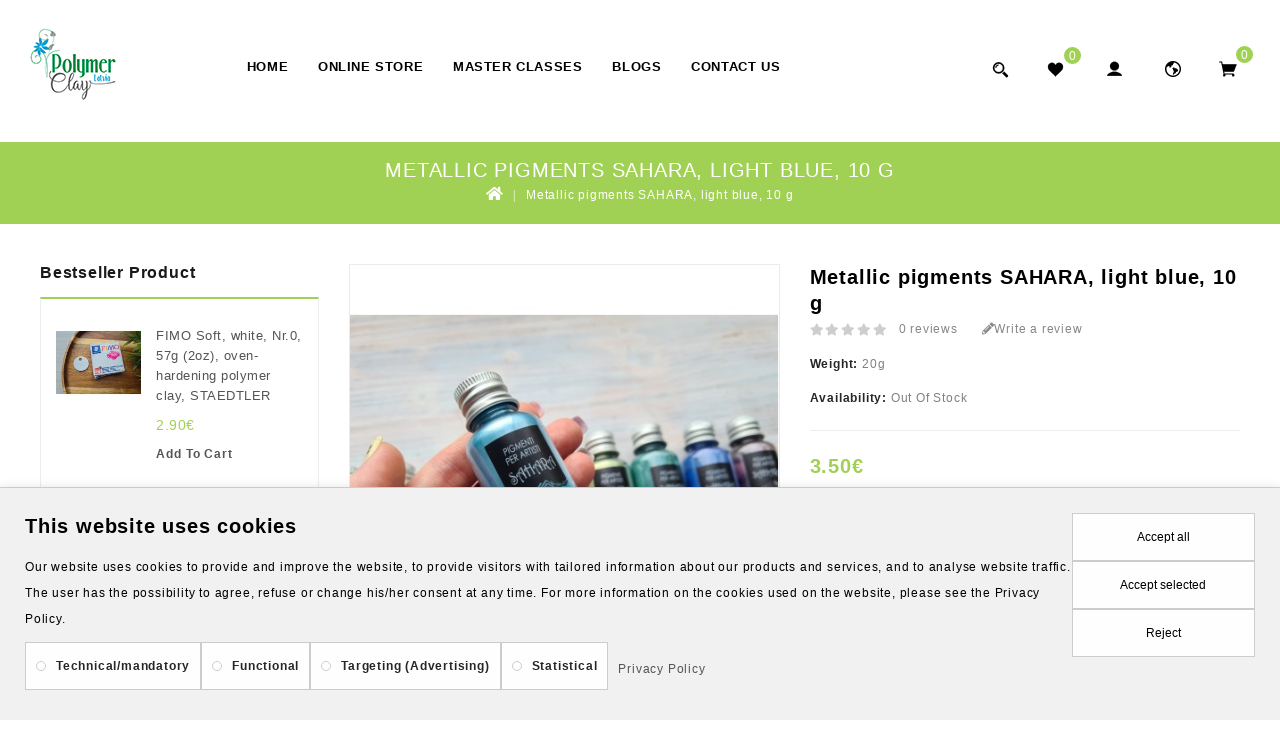

--- FILE ---
content_type: text/html; charset=utf-8
request_url: https://polymerclaylatvia.com/metallic-pigments-sahara-light-blue-10-g
body_size: 19325
content:
<!DOCTYPE html>
<!--[if IE]><![endif]-->
<!--[if IE 8 ]><html dir="ltr" lang="en" class="ie8"><![endif]-->
<!--[if IE 9 ]><html dir="ltr" lang="en" class="ie9"><![endif]-->
<!--[if (gt IE 9)|!(IE)]><!-->
<html dir="ltr" lang="en">
<!--<![endif]-->
<head>

        <script>
            function setDefaultConsent() {
                console.log('Google Consent Mode V2: set defaults');
            
                let adStorage = 'denied';
                let adUserData = 'denied';
                let adPersonalization = 'denied';
                let analyticsStorage = 'denied';
            
                if (document.cookie.indexOf('ad_storage=granted') !== -1) {
                    adStorage = 'granted';
                }
            
                if (document.cookie.indexOf('ad_user_data=granted') !== -1) {
                    adUserData = 'granted';
                }
            
                if (document.cookie.indexOf('ad_personalization=granted') !== -1) {
                    adPersonalization = 'granted';
                }
            
                if (document.cookie.indexOf('analytics_storage=granted') !== -1) {
                    analyticsStorage = 'granted';
                }
            
                window.dataLayer = window.dataLayer || [];
                function gtag(){dataLayer.push(arguments);}
                gtag('consent', 'default', {
                    'ad_storage': adStorage,
                    'ad_user_data': adUserData,
                    'ad_personalization': adPersonalization,
                    'analytics_storage': analyticsStorage
                });
            }
            
            setDefaultConsent();
        </script>
        
<meta charset="UTF-8" />
<meta name="viewport" content="width=device-width, initial-scale=1">
<meta http-equiv="X-UA-Compatible" content="IE=edge">
<title>Metallic pigments SAHARA, light blue, 10 g</title>
<base href="https://polymerclaylatvia.com/" />
<meta name="description" content="Polymer clay paradise - the widest range of bakeable polymer clay in one place! Order hobby supplies on PolymerClayLatvia.com now! Worldwide shipping is available." />
<meta name="keywords" content="Metallic pigments SAHARA, light blue, 10 g" />

<!--<meta property="og:title" content="PolymerClayLatvia.com – polymer clay local & online store with worldwide shipping">
<meta property="og:url" content="https://polymerclaylatvia.com">
<meta property="og:image" content="https://polymerclaylatvia.com/image/catalog/PolymerClayLatvia-logo-og.png">
<meta property="og:description" content="DekoPasaule Ltd. is a small business that offers multiple lines of polymer clay, tools, handmade silicone molds for clay and resin, DIY kits including such brands as Sculpey, Fimo, Pardo and Cernit for all of your project needs.">-->

<script src="catalog/view/javascript/jquery/jquery-2.1.1.min.js" type="text/javascript"></script>
<script src="catalog/view/javascript/bootstrap/js/bootstrap.min.js" type="text/javascript"></script>
<link href="catalog/view/javascript/font-awesome/css/font-awesome.min.css" rel="stylesheet" type="text/css" />
<link href="catalog/view/javascript/fontawesome/css/all.css" rel="stylesheet" type="text/css" />
<!--<link rel="stylesheet" href="https://use.fontawesome.com/releases/v5.15.2/css/all.css" />
<link href="catalog/view/javascript/fontawesome/css/fontawesome.min.css" rel="stylesheet" type="text/css" />-->
<link href="https://fonts.googleapis.com/css?family=Poppins:200,300,400,500,600,700,800" rel="stylesheet">
<link href="catalog/view/theme/Conifer_Plants/stylesheet/stylesheet.css" rel="stylesheet" />

<!-- Codezeel www.codezeel.com - Start -->
<link rel="stylesheet" type="text/css" href="catalog/view/javascript/jquery/magnific/magnific-popup.css" />
<link rel="stylesheet" type="text/css" href="catalog/view/theme/Conifer_Plants/stylesheet/codezeel/carousel.css" />
<link rel="stylesheet" type="text/css" href="catalog/view/theme/Conifer_Plants/stylesheet/codezeel/custom.css" />
<link rel="stylesheet" type="text/css" href="catalog/view/theme/Conifer_Plants/stylesheet/codezeel/bootstrap.min.css" />
<link rel="stylesheet" type="text/css" href="catalog/view/theme/Conifer_Plants/stylesheet/codezeel/lightbox.css" />
<link rel="stylesheet" type="text/css" href="catalog/view/theme/Conifer_Plants/stylesheet/codezeel/animate.css" />


<link href="style.href" type="text/css" rel="style.rel" media="style.media" />
<link href="style.href" type="text/css" rel="style.rel" media="style.media" />
<link href="style.href" type="text/css" rel="style.rel" media="style.media" />


<link href="catalog/view/javascript/jquery/magnific/magnific-popup.css" type="text/css" rel="stylesheet" media="screen" />
<link href="catalog/view/javascript/jquery/datetimepicker/bootstrap-datetimepicker.min.css" type="text/css" rel="stylesheet" media="screen" />
<link href="catalog/view/javascript/google-consent-v2/style.css" type="text/css" rel="stylesheet" media="screen" />
<script src="catalog/view/javascript/jquery/magnific/jquery.magnific-popup.min.js" type="text/javascript"></script>
<script src="catalog/view/javascript/jquery/datetimepicker/moment/moment.min.js" type="text/javascript"></script>
<script src="catalog/view/javascript/jquery/datetimepicker/moment/moment-with-locales.min.js" type="text/javascript"></script>
<script src="catalog/view/javascript/jquery/datetimepicker/bootstrap-datetimepicker.min.js" type="text/javascript"></script>
<script src="catalog/view/javascript/google-consent-v2/script.js" type="text/javascript"></script>
<script src="catalog/view/javascript/antispambycleantalk.js?v=2.1" type="text/javascript"></script>

<link href="https://polymerclaylatvia.com/metallic-pigments-sahara-light-blue-10-g" rel="canonical" />
<link href="https://polymerclaylatvia.com/image/catalog/dekofav_1_0.png" rel="icon" />

<!-- Codezeel www.codezeel.com - Start -->
<script type="text/javascript" src="catalog/view/javascript/codezeel/custom.js"></script>
<script type="text/javascript" src="catalog/view/javascript/codezeel/jstree.min.js"></script>
<script type="text/javascript" src="catalog/view/javascript/codezeel/carousel.min.js"></script>
<script type="text/javascript" src="catalog/view/javascript/codezeel/codezeel.min.js"></script>
<script type="text/javascript" src="catalog/view/javascript/codezeel/jquery.custom.min.js"></script>
<script type="text/javascript" src="catalog/view/javascript/codezeel/jquery.formalize.min.js"></script>
<script type="text/javascript" src="catalog/view/javascript/lightbox/lightbox-2.6.min.js"></script>
<script type="text/javascript" src="catalog/view/javascript/codezeel/tabs.js"></script>
<script type="text/javascript" src="catalog/view/javascript/codezeel/jquery.elevatezoom.min.js"></script>
<script type="text/javascript" src="catalog/view/javascript/codezeel/bootstrap-notify.min.js"></script>
<script type="text/javascript" src="catalog/view/javascript/codezeel/doubletaptogo.js"></script>  
<script type="text/javascript" src="catalog/view/javascript/codezeel/parallax.js"></script>
<script type="text/javascript" src="catalog/view/javascript/codezeel/owl.carousel.min.js"></script>
<script type="text/javascript" src="catalog/view/javascript/jquery/magnific/jquery.magnific-popup.min.js"></script>
<script type="text/javascript" src="catalog/view/javascript/codezeel/jquery.countdown.min.js"></script>
<!-- Codezeel www.codezeel.com - End -->


			<!--tmd gallery-->
				<link href="index.php?route=extension/themecss" rel="stylesheet"/>
				
			<!--tmd gallery-->
			
<script src="catalog/view/javascript/common.js" type="text/javascript"></script>

<script type="text/javascript">
    (function(c,l,a,r,i,t,y){ c[a]=c[a]||function(){(c[a].q=c[a].q||[]).push(arguments)}; t=l.createElement(r);t.async=1;t.src="https://www.clarity.ms/tag/"+i; y=l.getElementsByTagName(r)[0];y.parentNode.insertBefore(t,y);
    })(window, document, "clarity", "script", "ot96xavatg");
</script>


			
			

				<meta property="og:title" content="Metallic pigments SAHARA, light blue, 10 g" >
                <meta property="og:description" content="Polymer clay paradise - the widest range of bakeable polymer clay in one place! Order hobby supplies on PolymerClayLatvia.com now! Worldwide shipping is available." >
												<meta property="og:site_name" content="PolymerClayLatvia" >
				                <meta property="og:url" content="https://polymerclaylatvia.com/metallic-pigments-sahara-light-blue-10-g" >
                                <meta property="og:image" content="https://polymerclaylatvia.com/image/cache/catalog/YpPnadhFzA0PHEoNBS6o8oxtv1LZ76OK4b6ruyXkbi-600x315.jpg" >
                                <meta property="og:image:width" content="600" >
                                <meta property="og:image:height" content="315" >
                                <meta property="og:image" content="https://polymerclaylatvia.com/image/cache/catalog/x55Mi7YQhesQw01ulx2pM49xjnJanFi0fpet8ZC1i2-600x315.jpg" >
                                <meta property="og:image:width" content="600" >
                                <meta property="og:image:height" content="315" >
                                <meta property="og:image" content="https://polymerclaylatvia.com/image/cache/catalog/0xhYFefWgXcPJuujnd3ttBjkLYgyfuNtyD8TLEPbur-600x315.jpg" >
                                <meta property="og:image:width" content="600" >
                                <meta property="og:image:height" content="315" >
                                <meta property="og:image" content="https://polymerclaylatvia.com/image/cache/catalog/fB0gxCcLEqH4WdO04ts6QSa1Q3CXfUVaY76pdq-600x315.jpg" >
                                <meta property="og:image:width" content="600" >
                                <meta property="og:image:height" content="315" >
                                <meta property="product:price:amount" content="3.50" >
                                <meta property="product:price:currency" content="EUR" >
                                <meta property="og:type" content="product" >
                                

				<!-- Global site tag (gtag.js) - Google Ads: 969740989 --> <script async src="https://www.googletagmanager.com/gtag/js?id=AW-969740989"></script> <script> window.dataLayer = window.dataLayer || []; function gtag(){dataLayer.push(arguments);} gtag('js', new Date()); gtag('config', 'AW-969740989'); </script>
			
<!-- Copyright (c) Facebook, Inc. and its affiliates. -->
<!-- All rights reserved. -->

<!-- This source code is licensed under the license found in the -->
<!-- LICENSE file in the root directory of this source tree. -->
<script type="text/javascript">
  // we are using this flag to determine if the pixel
  // is successfully added to the header
  window.isFacebookPixelInHeaderAdded = 1;
  window.isFacebookPixelAdded=1;
</script>

<script type="text/javascript">
  function facebook_loadScript(url, callback) {
    var script = document.createElement("script");
    script.type = "text/javascript";
    if(script.readyState) {  // only required for IE <9
      script.onreadystatechange = function() {
        if (script.readyState === "loaded" || script.readyState === "complete") {
          script.onreadystatechange = null;
          if (callback) {
            callback();
          }
        }
      };
    } else {  //Others
      if (callback) {
        script.onload = callback;
      }
    }

    script.src = url;
    document.getElementsByTagName("head")[0].appendChild(script);
  }
</script>

<script type="text/javascript">
  (function() {
    var enableCookieBar = '';
    if (enableCookieBar == '1') {
      facebook_loadScript("catalog/view/javascript/facebook_business/cookieconsent.min.js");

      // loading the css file
      var css = document.createElement("link");
      css.setAttribute("rel", "stylesheet");
      css.setAttribute("type", "text/css");
      css.setAttribute(
        "href",
        "catalog/view/theme/css/facebook_business/cookieconsent.min.css");
      document.getElementsByTagName("head")[0].appendChild(css);

      window.addEventListener("load", function(){
        function setConsent() {
          fbq(
            'consent',
            this.hasConsented() ? 'grant' : 'revoke'
          );
        }
        window.cookieconsent.initialise({
          palette: {
            popup: {
              background: '#237afc'
            },
            button: {
              background: '#fff',
              text: '#237afc'
            }
          },
          cookie: {
            name: fbq.consentCookieName
          },
          type: 'opt-out',
          showLink: false,
          content: {
            allow: 'Agree',
            deny: 'Opt Out',
            header: 'Our Site Uses Cookies',
            message: 'By clicking Agree, you agree to our <a class="cc-link" href="https://www.facebook.com/legal/terms/update" target="_blank">terms of service</a>, <a class="cc-link" href="https://www.facebook.com/policies/" target="_blank">privacy policy</a> and <a class="cc-link" href="https://www.facebook.com/policies/cookies/" target="_blank">cookies policy</a>.'
          },
          layout: 'basic-header',
          location: true,
          revokable: true,
          onInitialise: setConsent,
          onStatusChange: setConsent,
          onRevokeChoice: setConsent
        }, function (popup) {
          // If this isn't open, we know that we can use cookies.
          if (!popup.getStatus() && !popup.options.enabled) {
            popup.setStatus(cookieconsent.status.dismiss);
          }
        });
      });
    }
  })();
</script>

<script type="text/javascript">
  (function() {
    !function(f,b,e,v,n,t,s){if(f.fbq)return;n=f.fbq=function(){n.callMethod?
    n.callMethod.apply(n,arguments):n.queue.push(arguments)};if(!f._fbq)f._fbq=n;
    n.push=n;n.loaded=!0;n.version='2.0';n.queue=[];t=b.createElement(e);t.async=!0;
    t.src=v;s=b.getElementsByTagName(e)[0];s.parentNode.insertBefore(t,s)}(window,
    document,'script','https://connect.facebook.net/en_US/fbevents.js');

    var enableCookieBar = '';
    if (enableCookieBar == '1') {
      fbq.consentCookieName = 'fb_cookieconsent_status';

      (function() {
        function getCookie(t){var i=("; "+document.cookie).split("; "+t+"=");if(2==i.length)return i.pop().split(";").shift()}
        var consentValue = getCookie(fbq.consentCookieName);
        fbq('consent', consentValue === 'dismiss' ? 'grant' : 'revoke');
      })();
    }

          // system auto generated facebook_pixel.js, DO NOT MODIFY
      pixel_script_filename = 'catalog/view/javascript/facebook_business/facebook_pixel_3_1_2.js';
      // system auto generated facebook_pixel.js, DO NOT MODIFY
      facebook_loadScript(
        pixel_script_filename,
        function() {
          var params = {
    "agent": "exopencart-3.0.3.3-4.1.1"
};
          _facebookAdsExtension.facebookPixel.init(
            '351484863243255',
            {},
            params);
                      _facebookAdsExtension.facebookPixel.firePixel(
              JSON.parse('{\"event_name\":\"ViewContent\",\"content_ids\":[\"1923\"],\"content_name\":\"Metallic pigments SAHARA, light blue, 10 g\",\"content_type\":\"product\",\"currency\":\"EUR\",\"value\":3.5,\"event_id\":\"a569876c-d9f8-4a95-890f-5863fcdf69d1\"}'));
                  });
      })();
</script>

<script type="text/javascript">
  // we are using this flag to determine if the customer chat
  // is successfully added to the header
  window.isFacebookCustomerChatInHeaderAdded = 1;
  window.isFacebookCustomerChatAdded=1;
</script>

</head>


<body class="product-product-1923  layout-2 left-col">






<header>
<div class="header-container">
    	<div class="row">
			<div class="header-main">

				<div class="header-logo">
					<div id="logo">
						<a href="https://polymerclaylatvia.com/index.php?route=common/home"><img src="https://polymerclaylatvia.com/image/catalog/PolymerClayLatvia_header_logo_239x87.png" title="PolymerClayLatvia" alt="PolymerClayLatvia" class="img-responsive" /></a>					</div>
				</div>

					
				<div class="header-top-right">
					<div id="search" class="input-group">
	<span class="search_button"></span>
	<div class="search_toggle">
		<div id="searchbox">
			<input type="text" name="search" value="" placeholder="Search Products Here" class="form-control input-lg" />
			<span class="input-group-btn">
			<button type="button" class="btn btn-default btn-lg">Search<i class="fa fa-search"></i></button>
			</span>
		</div>
	</div>
</div>

					<div class="wishlist">
						<ul class="list-line">
			           <li><a href="https://polymerclaylatvia.com/index.php?route=account/wishlist" id="wishlist-total" title="0"><span>0</span></a></li>
						</ul>
					</div>

					<div class="dropdown myaccount">
						<a href="https://polymerclaylatvia.com/index.php?route=account/account" title="My Account" class="dropdown-toggle" data-toggle="dropdown">
						<span class="hidden-xs hidden-sm hidden-md">My Account</span><i class="fa fa-angle-down" aria-hidden="true"></i></a>
						<ul class="dropdown-menu dropdown-menu-right myaccount-menu">
													<li><a href="https://polymerclaylatvia.com/index.php?route=account/register">Register</a></li>
							<li><a href="https://polymerclaylatvia.com/index.php?route=account/login">Login</a></li>
														
							<li><a href="https://polymerclaylatvia.com/index.php?route=checkout/cart" title="Shopping Cart">Shopping Cart</a></li>
							<li><a href="https://polymerclaylatvia.com/index.php?route=checkout/checkout" title="Checkout">Checkout</a></li>
							<li class="lang-curr">			
								<div class="pull-left">
  <form action="https://polymerclaylatvia.com/index.php?route=common/language/language" method="post" enctype="multipart/form-data" id="form-language">
  <div class="btn-group">
    <button class="btn btn-link">
	Language
             
      <img src="catalog/language/en-gb/en-gb.png" alt="English" title="English">
                                          </button>
      <ul class="language-menu">
                <li>
          <button class="btn btn-link btn-block language-select" type="button" name="en-gb"><img src="catalog/language/en-gb/en-gb.png" alt="English" title="English" /> English</button>
        </li>
                <li>
          <button class="btn btn-link btn-block language-select" type="button" name="lv"><img src="catalog/language/lv/lv.png" alt="Latviešu" title="Latviešu" /> Latviešu</button>
        </li>
                <li>
          <button class="btn btn-link btn-block language-select" type="button" name="ru-ru"><img src="catalog/language/ru-ru/ru-ru.png" alt="Русский" title="Русский" /> Русский</button>
        </li>
            </ul>
  </div>
  <input type="hidden" name="code" value="" />
  <input type="hidden" name="redirect" value="https://polymerclaylatvia.com/metallic-pigments-sahara-light-blue-10-g" />
</form>
</div>

								 			
							</li>
						</ul>
					</div>


			<!-- eXpoint language menu -->
				<div class="dropdown mylang">
						<a href="" title="" class="dropdown-toggle" data-toggle="dropdown">
							<span class="hidden-xs hidden-sm hidden-md">My Account</span>
						<i class="fa fa-angle-down" aria-hidden="true"></i></a>
						<ul class="dropdown-menu dropdown-menu-right mylang-menu">
							<li>			
								<div class="pull-left">
  <form action="https://polymerclaylatvia.com/index.php?route=common/language/language" method="post" enctype="multipart/form-data" id="form-language">
  <div class="btn-group">
    <button class="btn btn-link">
	Language
             
      <img src="catalog/language/en-gb/en-gb.png" alt="English" title="English">
                                          </button>
      <ul class="language-menu">
                <li>
          <button class="btn btn-link btn-block language-select" type="button" name="en-gb"><img src="catalog/language/en-gb/en-gb.png" alt="English" title="English" /> English</button>
        </li>
                <li>
          <button class="btn btn-link btn-block language-select" type="button" name="lv"><img src="catalog/language/lv/lv.png" alt="Latviešu" title="Latviešu" /> Latviešu</button>
        </li>
                <li>
          <button class="btn btn-link btn-block language-select" type="button" name="ru-ru"><img src="catalog/language/ru-ru/ru-ru.png" alt="Русский" title="Русский" /> Русский</button>
        </li>
            </ul>
  </div>
  <input type="hidden" name="code" value="" />
  <input type="hidden" name="redirect" value="https://polymerclaylatvia.com/metallic-pigments-sahara-light-blue-10-g" />
</form>
</div>
		
							</li>
						</ul>
					</div>
				
			<!-- eXpoint language menu -->
			
					<div class="header-cart"><div id="cart" class="btn-group btn-block">
	<span class="cart_heading" data-toggle="dropdown">My Cart</span>
  <button type="button" data-toggle="dropdown" data-loading-text="Loading..." class="btn btn-inverse btn-block btn-lg dropdown-toggle"><i class="fa fa-shopping-cart"></i>  <span id="cart-quantity">0</span></button>
  <ul class="dropdown-menu pull-right cart-menu">
        <li>
      <p class="text-center">Your shopping cart is empty!</p>
    </li>
      </ul>
</div>
</div>
						
				</div>
				<nav class="nav-container" role="navigation">


<div class="nav-inner">
<!-- ======= Menu Code START ========= -->
<!-- Opencart 3 level Category Menu-->
<div id="menu" class="main-menu">
	  
      <ul class="nav navbar-nav">
	   	<li class="top_level"><a href="">Home</a></li>
	    <li class="top_level dropdown"><a href="/index.php?route=product/categorieslist">Online store</a>
			<div class="dropdown-menu megamenu column1">
            <div class="dropdown-inner">
            	<ul class="list-unstyled childs_1">
                					<!-- 2 Level Sub Categories START -->
						<li class="dropdown"><a href="https://polymerclaylatvia.com/sale">SALE</a>
											  		<div class="dropdown-menu">
			              	<div class="dropdown-inner">
			              									<ul class="list-unstyled childs_2">
																			<li><a href="https://polymerclaylatvia.com/sale/epoxy-silicone-molds-for-epoxy">Silicone molds for epoxy</a></li>
																			<li><a href="https://polymerclaylatvia.com/sale/uv-pigments">UV Pigments</a></li>
																			<li><a href="https://polymerclaylatvia.com/sale/solvent-based-transparent-inkss">Solvent Based Transparent Inks</a></li>
																	</ul>	
														</div>
						  	</div>
							
					 </li>
					<!-- 2 Level Sub Categories END -->
                					<!-- 2 Level Sub Categories START -->
						<li class="dropdown"><a href="https://polymerclaylatvia.com/Bakeable-polymer-clay-liquid-clay-clay-softeners">Bakeable clay, liquid clay and clay softeners</a>
											  		<div class="dropdown-menu">
			              	<div class="dropdown-inner">
			              									<ul class="list-unstyled childs_2">
																			<li><a href="https://polymerclaylatvia.com/Bakeable-polymer-clay-liquid-clay-clay-softeners/sculpey-polymer-clay">Sculpey polymer clay</a></li>
																			<li><a href="https://polymerclaylatvia.com/Bakeable-polymer-clay-liquid-clay-clay-softeners/fimo-polymer-clay">Fimo polymer clay</a></li>
																			<li><a href="https://polymerclaylatvia.com/Bakeable-polymer-clay-liquid-clay-clay-softeners/cernit-polymer-clay">Cernit polymer clay</a></li>
																			<li><a href="https://polymerclaylatvia.com/Bakeable-polymer-clay-liquid-clay-clay-softeners/pardo-polymer-clay">Pardo polymer clay</a></li>
																			<li><a href="https://polymerclaylatvia.com/Bakeable-polymer-clay-liquid-clay-clay-softeners/flesh-colored-polymer-clay-for-dolls">Flesh-colored polymer clay</a></li>
																			<li><a href="https://polymerclaylatvia.com/Bakeable-polymer-clay-liquid-clay-clay-softeners/cos-clay-oven-bake-clay">Cos Clay oven-bake clay</a></li>
																			<li><a href="https://polymerclaylatvia.com/Bakeable-polymer-clay-liquid-clay-clay-softeners/liquid-polymer-clay-and-polymer-clay-softeners">Liquid polymer clay and softeners</a></li>
																			<li><a href="https://polymerclaylatvia.com/Bakeable-polymer-clay-liquid-clay-clay-softeners/oven-bake-polymer-clay-kits">Polymer clay kits</a></li>
																			<li><a href="https://polymerclaylatvia.com/Bakeable-polymer-clay-liquid-clay-clay-softeners/polymer-clay-diy-kits">Polymer clay DIY kits</a></li>
																	</ul>	
														</div>
						  	</div>
							
					 </li>
					<!-- 2 Level Sub Categories END -->
                					<!-- 2 Level Sub Categories START -->
						<li class="dropdown"><a href="https://polymerclaylatvia.com/silicone-molds">Silicone molds</a>
											  		<div class="dropdown-menu">
			              	<div class="dropdown-inner">
			              									<ul class="list-unstyled childs_2">
																			<li><a href="https://polymerclaylatvia.com/silicone-molds/silicone-molds-of-berries">Silicone molds of berries</a></li>
																			<li><a href="https://polymerclaylatvia.com/silicone-molds/silicone-molds-of-fruits">Silicone molds of fruits</a></li>
																			<li><a href="https://polymerclaylatvia.com/silicone-molds/silicone-molds-of-vegetables">Silicone molds of vegetables</a></li>
																			<li><a href="https://polymerclaylatvia.com/silicone-molds/silicone-molds-of-chocolates">Silicone molds of chocolates</a></li>
																			<li><a href="https://polymerclaylatvia.com/silicone-molds/silicone-molds-of-sweets-jellies-and-candies">Silicone molds of sweets, jellies and candies</a></li>
																			<li><a href="https://polymerclaylatvia.com/silicone-molds/silicone-molds-of-soffee-beans-nuts-dried-fruits-and-fruits">Silicone molds of сoffee, nuts &amp; dried fruits</a></li>
																			<li><a href="https://polymerclaylatvia.com/silicone-molds/silicone-molds-of-meringues-and-marshmallow">Silicone molds of meringues and cream</a></li>
																			<li><a href="https://polymerclaylatvia.com/silicone-molds/silicone-molds-of-cookies">Silicone molds of сookies and biscuits</a></li>
																			<li><a href="https://polymerclaylatvia.com/silicone-molds/silicone-molds-for-full-size-cookies-or-biscuits">Silicone molds for full size cookies or biscuits</a></li>
																			<li><a href="https://polymerclaylatvia.com/silicone-molds/silicone-molds-of-waffles">Silicone molds of croissants, waffles, donuts, and other baked goods</a></li>
																			<li><a href="https://polymerclaylatvia.com/silicone-molds/silicone-molds-of-ice-cream">Silicone molds of cupcakes, ice cream, macarons</a></li>
																			<li><a href="https://polymerclaylatvia.com/silicone-molds/silicone-molds-of-macaroni">Silicone molds of macaroni</a></li>
																			<li><a href="https://polymerclaylatvia.com/silicone-molds/silicone-molds-of-1-12-1-6-miniature">Silicone molds of 1:12, 1:6 miniature</a></li>
																			<li><a href="https://polymerclaylatvia.com/silicone-molds/silicone-molds-of-flowers">Silicone molds of flowers</a></li>
																			<li><a href="https://polymerclaylatvia.com/silicone-molds/silicone-molds-of-leaves">Silicone molds of leaves</a></li>
																			<li><a href="https://polymerclaylatvia.com/silicone-molds/silicone-molds-of-succulents-cones-mushrooms-acorns-cacti-and-other-plants">Silicone molds of cones, mushrooms, acorns and other plants</a></li>
																			<li><a href="https://polymerclaylatvia.com/silicone-molds/silicone-molds-of-succulents-cacti">Silicone molds of succulents, cacti</a></li>
																			<li><a href="https://polymerclaylatvia.com/silicone-molds/silicone-veiners-and-cutters-of-realistic-flowers">Silicone veiners and cutters of realistic flowers</a></li>
																			<li><a href="https://polymerclaylatvia.com/silicone-molds/silicone-molds-of-letters-and-numbers">Silicone molds of letters and numbers</a></li>
																			<li><a href="https://polymerclaylatvia.com/silicone-molds/silicone-molds-of-diamonds-and-hearts">Silicone molds of diamonds, hearts, bows, buttons</a></li>
																			<li><a href="https://polymerclaylatvia.com/silicone-molds/silicone-molds-of-dolls">Silicone molds of dolls, characters &amp; body parts</a></li>
																			<li><a href="https://polymerclaylatvia.com/silicone-molds/silicone-molds-for-man-and-boys">Silicone molds for man and boys</a></li>
																			<li><a href="https://polymerclaylatvia.com/silicone-molds/different-silicone-molds">Different silicone molds</a></li>
																			<li><a href="https://polymerclaylatvia.com/silicone-molds/silicone-molds-of-animal-noses">Silicone molds of animal noses</a></li>
																			<li><a href="https://polymerclaylatvia.com/silicone-molds/silicone-molds-of-animals">Silicone molds of animals and insects</a></li>
																			<li><a href="https://polymerclaylatvia.com/silicone-molds/silicone-molds-of-animals-and-insects">Silicone molds on the marine theme</a></li>
																			<li><a href="https://polymerclaylatvia.com/silicone-molds/authors-silicone-molds">Authors silicone molds</a></li>
																			<li><a href="https://polymerclaylatvia.com/silicone-molds/silicone-molds-of-christmas-decorations">Silicone molds of christmas decorations</a></li>
																			<li><a href="https://polymerclaylatvia.com/silicone-molds/silicone-molds-for-ornaments">Silicone molds for ornaments</a></li>
																			<li><a href="https://polymerclaylatvia.com/silicone-molds/sculpey-silicone-molds">Sculpey siliсone molds</a></li>
																			<li><a href="https://polymerclaylatvia.com/silicone-molds/silicone-molds-for-epoxy">Silicone molds for epoxy</a></li>
																			<li><a href="https://polymerclaylatvia.com/silicone-molds/silicone-and-plastic-textures">Silicone and plastic textures</a></li>
																	</ul>	
														</div>
						  	</div>
							
					 </li>
					<!-- 2 Level Sub Categories END -->
                					<!-- 2 Level Sub Categories START -->
						<li class="dropdown"><a href="https://polymerclaylatvia.com/Tools-and-cutters-for-polymer-clay">Tools and cutters for polymer clay</a>
											  		<div class="dropdown-menu">
			              	<div class="dropdown-inner">
			              									<ul class="list-unstyled childs_2">
																			<li><a href="https://polymerclaylatvia.com/Tools-and-cutters-for-polymer-clay/modeling_tools">Modeling tools for clay</a></li>
																			<li><a href="https://polymerclaylatvia.com/Tools-and-cutters-for-polymer-clay/mini-clay-cutters">Mini clay cutters</a></li>
																			<li><a href="https://polymerclaylatvia.com/Tools-and-cutters-for-polymer-clay/plastic-3d-clay-cutters">Plastic 3D-printed clay cutters for polymer clay</a></li>
																			<li><a href="https://polymerclaylatvia.com/Tools-and-cutters-for-polymer-clay/rollers-for-texturing-polymer-clay">Roller for texturing polymer clay</a></li>
																			<li><a href="https://polymerclaylatvia.com/Tools-and-cutters-for-polymer-clay/cutters-for-culinary-miniature">Clay cutters for culinary miniature</a></li>
																			<li><a href="https://polymerclaylatvia.com/Tools-and-cutters-for-polymer-clay/plastic-3d-printed-tools-for-jewelry">Plastic 3D-printed tools for jewelry</a></li>
																			<li><a href="https://polymerclaylatvia.com/Tools-and-cutters-for-polymer-clay/pattern-blades-for-polymer-clay">Pattern blades for polymer clay</a></li>
																			<li><a href="https://polymerclaylatvia.com/Tools-and-cutters-for-polymer-clay/cutters-for-polymer-clay">Cutters for polymer clay</a></li>
																			<li><a href="https://polymerclaylatvia.com/Tools-and-cutters-for-polymer-clay/foam-rubber-for-baking-or-drying-polymerf-clay">Foam rubber for baking or drying polymer clay</a></li>
																			<li><a href="https://polymerclaylatvia.com/Tools-and-cutters-for-polymer-clay/acrylic-base">Acrylic base</a></li>
																			<li><a href="https://polymerclaylatvia.com/Tools-and-cutters-for-polymer-clay/blades-for-polymer-clay">Blades for clay</a></li>
																			<li><a href="https://polymerclaylatvia.com/Tools-and-cutters-for-polymer-clay/pasta-machines-and-clay-rollers">Pasta machines and clay rollers</a></li>
																			<li><a href="https://polymerclaylatvia.com/Tools-and-cutters-for-polymer-clay/extruders-for-polymer-clay">Extruders for polymer clay</a></li>
																			<li><a href="https://polymerclaylatvia.com/Tools-and-cutters-for-polymer-clay/sandpapers-for-clay">Sandpaper for polymer clay</a></li>
																			<li><a href="https://polymerclaylatvia.com/Tools-and-cutters-for-polymer-clay/brushes">Brushes</a></li>
																			<li><a href="https://polymerclaylatvia.com/Tools-and-cutters-for-polymer-clay/pliers-wire-cutters-tweezers-awl-and-other-tools">Pliers, wire cutters, tweezers, awl and other tools</a></li>
																			<li><a href="https://polymerclaylatvia.com/Tools-and-cutters-for-polymer-clay/embossing-and-texture-sheets">Embossing and texture sheets</a></li>
																			<li><a href="https://polymerclaylatvia.com/Tools-and-cutters-for-polymer-clay/silkscreen">Silkscreen</a></li>
																	</ul>	
														</div>
						  	</div>
							
					 </li>
					<!-- 2 Level Sub Categories END -->
                					<!-- 2 Level Sub Categories START -->
						<li class="dropdown"><a href="https://polymerclaylatvia.com/сold-porcelain">Cold porcelain</a>
								
					 </li>
					<!-- 2 Level Sub Categories END -->
                					<!-- 2 Level Sub Categories START -->
						<li class="dropdown"><a href="https://polymerclaylatvia.com/hearty-self-hardening-marshmallow-polymer-clay">Hearty marshmallow polymer clay</a>
								
					 </li>
					<!-- 2 Level Sub Categories END -->
                					<!-- 2 Level Sub Categories START -->
						<li class="dropdown"><a href="https://polymerclaylatvia.com/clay-craft-by-deco-self-hardening-marshmallow-polymer-clay">Clay Craft by Deco marshmallow polymer clay</a>
								
					 </li>
					<!-- 2 Level Sub Categories END -->
                					<!-- 2 Level Sub Categories START -->
						<li class="dropdown"><a href="https://polymerclaylatvia.com/building-mass-and-modeling-clay">Modeling mass and clay</a>
								
					 </li>
					<!-- 2 Level Sub Categories END -->
                					<!-- 2 Level Sub Categories START -->
						<li class="dropdown"><a href="https://polymerclaylatvia.com/monster-clay-eng">Monster Clay</a>
								
					 </li>
					<!-- 2 Level Sub Categories END -->
                					<!-- 2 Level Sub Categories START -->
						<li class="dropdown"><a href="https://polymerclaylatvia.com/protoplast">Protoplast</a>
								
					 </li>
					<!-- 2 Level Sub Categories END -->
                					<!-- 2 Level Sub Categories START -->
						<li class="dropdown"><a href="https://polymerclaylatvia.com/plasticine">Plasticine</a>
								
					 </li>
					<!-- 2 Level Sub Categories END -->
                					<!-- 2 Level Sub Categories START -->
						<li class="dropdown"><a href="https://polymerclaylatvia.com/silicone-on-platinum-catalyst">Silicone on platinum catalyst</a>
								
					 </li>
					<!-- 2 Level Sub Categories END -->
                					<!-- 2 Level Sub Categories START -->
						<li class="dropdown"><a href="https://polymerclaylatvia.com/epoxy-resin">Epoxy resin, UV resin, pigments</a>
											  		<div class="dropdown-menu">
			              	<div class="dropdown-inner">
			              									<ul class="list-unstyled childs_2">
																			<li><a href="https://polymerclaylatvia.com/epoxy-resin/jewelry-epoxy">Jewelry Epoxy</a></li>
																			<li><a href="https://polymerclaylatvia.com/epoxy-resin/uv-epoxy-and-uv-lamp">UV Epoxy and UV Lamp</a></li>
																			<li><a href="https://polymerclaylatvia.com/epoxy-resin/epoxy-dyes">Epoxy Dyes</a></li>
																			<li><a href="https://polymerclaylatvia.com/epoxy-resin/alcohol-ink">Alcohol ink</a></li>
																			<li><a href="https://polymerclaylatvia.com/epoxy-resin/solvent-based-transparent-inks">Solvent Based Transparent Inks</a></li>
																			<li><a href="https://polymerclaylatvia.com/epoxy-resin/mineral-powder">Epoxy resin beach, sea shore, ocean art</a></li>
																			<li><a href="https://polymerclaylatvia.com/epoxy-resin/mica-powders">Mica Powders</a></li>
																			<li><a href="https://polymerclaylatvia.com/epoxy-resin/pastel-color-pigments">Pastel color pigments</a></li>
																			<li><a href="https://polymerclaylatvia.com/epoxy-resin/chameleon-effect-pigments">Chameleon effect pigments</a></li>
																			<li><a href="https://polymerclaylatvia.com/epoxy-resin/pigments">Metallic Pigments</a></li>
																			<li><a href="https://polymerclaylatvia.com/epoxy-resin/neon-pigments">Neon pigments</a></li>
																			<li><a href="https://polymerclaylatvia.com/epoxy-resin/sequins">Sequins</a></li>
																			<li><a href="https://polymerclaylatvia.com/epoxy-resin/sequins-in-pastel-colors">Sequins in pastel colors</a></li>
																			<li><a href="https://polymerclaylatvia.com/epoxy-resin/metallic-pigments-for-epoxy-resins">Metallic pigments for epoxy resins</a></li>
																			<li><a href="https://polymerclaylatvia.com/epoxy-resin/epoxy-finish-coat">Various means for working with epoxy resin</a></li>
																			<li><a href="https://polymerclaylatvia.com/epoxy-resin/tools-fo-working-with-epoxy-resin">Tools for working with epoxy resin</a></li>
																			<li><a href="https://polymerclaylatvia.com/epoxy-resin/silicone-paste">Silicone paste</a></li>
																			<li><a href="https://polymerclaylatvia.com/epoxy-resin/gilding">Liquid metal, gilding, potal, metal leaves</a></li>
																	</ul>	
														</div>
						  	</div>
							
					 </li>
					<!-- 2 Level Sub Categories END -->
                					<!-- 2 Level Sub Categories START -->
						<li class="dropdown"><a href="https://polymerclaylatvia.com/epoxy-adhesive-and-other-glues">Epoxy adhesives and other glues</a>
											  		<div class="dropdown-menu">
			              	<div class="dropdown-inner">
			              									<ul class="list-unstyled childs_2">
																			<li><a href="https://polymerclaylatvia.com/epoxy-adhesive-and-other-glues/epoxy-adhesives">Epoxy adhesives</a></li>
																			<li><a href="https://polymerclaylatvia.com/epoxy-adhesive-and-other-glues/glue">Glues</a></li>
																	</ul>	
														</div>
						  	</div>
							
					 </li>
					<!-- 2 Level Sub Categories END -->
                					<!-- 2 Level Sub Categories START -->
						<li class="dropdown"><a href="https://polymerclaylatvia.com/Varnish">Varnish</a>
								
					 </li>
					<!-- 2 Level Sub Categories END -->
                					<!-- 2 Level Sub Categories START -->
						<li class="dropdown"><a href="https://polymerclaylatvia.com/jewelry-findings-and-hardware">Jewelry findings and hardware</a>
								
					 </li>
					<!-- 2 Level Sub Categories END -->
                					<!-- 2 Level Sub Categories START -->
						<li class="dropdown"><a href="https://polymerclaylatvia.com/glass-cabochons">Glass cabochons</a>
								
					 </li>
					<!-- 2 Level Sub Categories END -->
                					<!-- 2 Level Sub Categories START -->
						<li class="dropdown"><a href="https://polymerclaylatvia.com/glass-eyes">Glass eyes</a>
											  		<div class="dropdown-menu">
			              	<div class="dropdown-inner">
			              									<ul class="list-unstyled childs_2">
																			<li><a href="https://polymerclaylatvia.com/glass-eyes/glass-eyes-0-8-sm">Glass eyes 0,8 сm</a></li>
																			<li><a href="https://polymerclaylatvia.com/glass-eyes/cats-or-a-dragon-s-glass-eyes-1-cm">Cats or a dragon's glass eyes 1 cm</a></li>
																			<li><a href="https://polymerclaylatvia.com/glass-eyes/glass-eyes-1-cm">Glass eyes 1 cm</a></li>
																			<li><a href="https://polymerclaylatvia.com/glass-eyes/cats-or-a-dragon-s-glass-eyes-1-2-cm">Cats or a dragon's glass eyes 1,2 cm</a></li>
																			<li><a href="https://polymerclaylatvia.com/glass-eyes/cats-or-a-dragon-s-glass-eyes-2-5-cm">Cats or a dragon's glass eyes 2,5 cm</a></li>
																			<li><a href="https://polymerclaylatvia.com/glass-eyes/glass-eyes-1-2-cm">Glass eyes 1,2 cm</a></li>
																			<li><a href="https://polymerclaylatvia.com/glass-eyes/glass-eyes-1-4-cm">Glass eyes 1,4 cm</a></li>
																			<li><a href="https://polymerclaylatvia.com/glass-eyes/glass-eyes-1-6-cm">Glass eyes 1,6 cm</a></li>
																			<li><a href="https://polymerclaylatvia.com/glass-eyes/glass-eyes-1-8-cm">Glass eyes 1,8 cm</a></li>
																			<li><a href="https://polymerclaylatvia.com/glass-eyes/glass-eyes-2-cm">Glass eyes 2 cm</a></li>
																			<li><a href="https://polymerclaylatvia.com/glass-eyes/glass-eyes-2-5-cm">Glass eyes 2,5 cm</a></li>
																			<li><a href="https://polymerclaylatvia.com/glass-eyes/cats-or-a-dragon-s-glass-eyes-3-cm">Cats or a dragon's glass eyes 3 cm</a></li>
																			<li><a href="https://polymerclaylatvia.com/glass-eyes/glass-eyes-3-cm">Glass eyes 3 cm</a></li>
																	</ul>	
														</div>
						  	</div>
							
					 </li>
					<!-- 2 Level Sub Categories END -->
                					<!-- 2 Level Sub Categories START -->
						<li class="dropdown"><a href="https://polymerclaylatvia.com/pan-pastel-soft-art-pastel">Pan Pastel soft art pastel</a>
											  		<div class="dropdown-menu">
			              	<div class="dropdown-inner">
			              									<ul class="list-unstyled childs_2">
																			<li><a href="https://polymerclaylatvia.com/pan-pastel-soft-art-pastel/panpastel-basic-colors-9ml-pans">PanPastel basic colors 9ml pans</a></li>
																			<li><a href="https://polymerclaylatvia.com/pan-pastel-soft-art-pastel/panpastel-metallic-colors-9ml-pans">PanPastel metallic colors 9ml pans</a></li>
																			<li><a href="https://polymerclaylatvia.com/pan-pastel-soft-art-pastel/panpastel-pearlescent-colors-9ml-pans">PanPastel pearlescent colors 9ml pans</a></li>
																			<li><a href="https://polymerclaylatvia.com/pan-pastel-soft-art-pastel/panpastel-mediums-9ml-pans">PanPastel mediums 9ml pans</a></li>
																			<li><a href="https://polymerclaylatvia.com/pan-pastel-soft-art-pastel/panpastel-kits">PanPastel kits</a></li>
																			<li><a href="https://polymerclaylatvia.com/pan-pastel-soft-art-pastel/panpastel-accessories">PanPastel accessories</a></li>
																	</ul>	
														</div>
						  	</div>
							
					 </li>
					<!-- 2 Level Sub Categories END -->
                					<!-- 2 Level Sub Categories START -->
						<li class="dropdown"><a href="https://polymerclaylatvia.com/paints-pastels-and-other-mediums">Paints, pastels and other mediums</a>
											  		<div class="dropdown-menu">
			              	<div class="dropdown-inner">
			              									<ul class="list-unstyled childs_2">
																			<li><a href="https://polymerclaylatvia.com/paints-pastels-and-other-mediums/soft-pastel-pastel-crayons">Soft pastel (Pastel crayons)</a></li>
																			<li><a href="https://polymerclaylatvia.com/paints-pastels-and-other-mediums/powder-for-clay">Mica and metallic powders for clay</a></li>
																			<li><a href="https://polymerclaylatvia.com/paints-pastels-and-other-mediums/velvet-powder">Velvet powder</a></li>
																			<li><a href="https://polymerclaylatvia.com/paints-pastels-and-other-mediums/alcohol-based-ink">Alcohol-based ink</a></li>
																			<li><a href="https://polymerclaylatvia.com/paints-pastels-and-other-mediums/oil-paints">Oil paints</a></li>
																			<li><a href="https://polymerclaylatvia.com/paints-pastels-and-other-mediums/acrylic-paints">Acrylic paints</a></li>
																			<li><a href="https://polymerclaylatvia.com/paints-pastels-and-other-mediums/metal-leaves">Metal leaves, liquid metal, gilding, potal</a></li>
																			<li><a href="https://polymerclaylatvia.com/paints-pastels-and-other-mediums/contour-colours-markers-pearl-paint-for-different-surfaces">Contour colours, markers, pearl paint for different surfaces</a></li>
																	</ul>	
														</div>
						  	</div>
							
					 </li>
					<!-- 2 Level Sub Categories END -->
                					<!-- 2 Level Sub Categories START -->
						<li class="dropdown"><a href="https://polymerclaylatvia.com/decorative-pistils">Decorative pistils</a>
								
					 </li>
					<!-- 2 Level Sub Categories END -->
                					<!-- 2 Level Sub Categories START -->
						<li class="dropdown"><a href="https://polymerclaylatvia.com/snowball-kit">Snowball kit</a>
								
					 </li>
					<!-- 2 Level Sub Categories END -->
                					<!-- 2 Level Sub Categories START -->
						<li class="dropdown"><a href="https://polymerclaylatvia.com/wire">Wire</a>
								
					 </li>
					<!-- 2 Level Sub Categories END -->
                					<!-- 2 Level Sub Categories START -->
						<li class="dropdown"><a href="https://polymerclaylatvia.com/gift-cards">Gift Cards</a>
								
					 </li>
					<!-- 2 Level Sub Categories END -->
                              	</ul>
            </div>
			</div>
			</li>
	   	<!-- <li class="top_level"><a href="/wedding-accessories">Handmade orders</a></li> -->
	   	<!-- <li class="top_level dropdown"><a href="#">Handmade orders</a>
	   		<div class="dropdown-menu megamenu column1">
            <div class="dropdown-inner">
            	<ul class="list-unstyled childs_1"> -->
					<!-- 2 Level Sub Categories START -->
						<!-- <li class="dropdown"><a href="#">"Saldais" konfekšu pušķis</a></li>
						<li class="dropdown"><a href="#">Pudeles noformēšana</a></li>
						<li class="dropdown"><a href="/wedding-accessories">Kāzu atribūtikas izgatavošana</a></li>
						<li class="dropdown"><a href="#">Dekors no polimērmāla</a></li> -->
					<!-- 2 Level Sub Categories END -->
                <!-- </ul>
            </div>
			</div>
		</li> -->

	   	<li class="top_level"><a href="/master-classes">Master classes</a></li>
	    <!-- <li class="top_level dropdown"><a href="/master-classes">Master classes</a>	
	    	<div class="dropdown-menu megamenu column1">
            <div class="dropdown-inner"> 
            	<ul class="list-unstyled childs_1"> -->
					<!-- 2 Level Sub Categories START -->
						<!-- <li class="dropdown"><a href="#">Aktuāls meistarklašu un notikumu kalendārs</a></li>
						<li class="dropdown"><a href="#">Cepamā polimērmāla meistarklases</a></li>
						<li class="dropdown"><a href="#">Iepazīšanas ar pašcietējošiem polimērmāliem</a></li>
						<li class="dropdown"><a href="#">Radošās nodarbības bērniem</a></li> -->
					<!-- 2 Level Sub Categories END -->
                <!-- </ul>
            </div>
			</div>
		</li> -->
	    
	   
					<li class="top_level"> <a href="https://polymerclaylatvia.com/index.php?route=information/blogger/blogs">Blogs </a></li>       
		
		<li class="top_level"> <a href="/contact_us">Contact Us </a></li>

  </ul>  
</div>
</div>



<!--  =============================================== Mobile menu start  =============================================  -->
<div id="res-menu" class="main-menu nav-container1">
	<div class="nav-responsive"><span>Menu</span><div class="expandable"></div></div>
    <ul class="main-navigation">
					<li class="top_level dropdown"><a href="https://polymerclaylatvia.com/sale">SALE</a>
											<ul>
																	  <li><a href="https://polymerclaylatvia.com/sale/epoxy-silicone-molds-for-epoxy">Silicone molds for epoxy</a></li>
																							  <li><a href="https://polymerclaylatvia.com/sale/uv-pigments">UV Pigments</a></li>
																							  <li><a href="https://polymerclaylatvia.com/sale/solvent-based-transparent-inkss">Solvent Based Transparent Inks</a></li>
															</ul>
										</li>
					<li class="top_level dropdown"><a href="https://polymerclaylatvia.com/Bakeable-polymer-clay-liquid-clay-clay-softeners">Bakeable clay, liquid clay and clay softeners</a>
											<ul>
																		<li>
								<a href="https://polymerclaylatvia.com/Bakeable-polymer-clay-liquid-clay-clay-softeners/sculpey-polymer-clay">Sculpey polymer clay</a>
																	<ul class="list-unstyled childs_2">
									  										<li><a href="https://polymerclaylatvia.com/Bakeable-polymer-clay-liquid-clay-clay-softeners/sculpey-polymer-clay/sculpey-premo-polymer-clay">Sсulpey Premo polymer clay</a></li>
									  										<li><a href="https://polymerclaylatvia.com/Bakeable-polymer-clay-liquid-clay-clay-softeners/sculpey-polymer-clay/sculpey-souffle-polymer-clay">Sculpey Souffle polymer clay</a></li>
									  										<li><a href="https://polymerclaylatvia.com/Bakeable-polymer-clay-liquid-clay-clay-softeners/sculpey-polymer-clay/sculpey-accents-polymer-clay">Sсulpey Accents polymer clay</a></li>
									  										<li><a href="https://polymerclaylatvia.com/Bakeable-polymer-clay-liquid-clay-clay-softeners/sculpey-polymer-clay/sculpey-big-packs">Sculpey, big packages</a></li>
									  										<li><a href="https://polymerclaylatvia.com/Bakeable-polymer-clay-liquid-clay-clay-softeners/sculpey-polymer-clay/super-sculpey-polymer-clay">Super Sculpey polymer clay</a></li>
									  										<li><a href="https://polymerclaylatvia.com/Bakeable-polymer-clay-liquid-clay-clay-softeners/sculpey-polymer-clay/sculpey-living-doll-polymer-clay">Sculpey Living Doll polymer clay</a></li>
									  										<li><a href="https://polymerclaylatvia.com/Bakeable-polymer-clay-liquid-clay-clay-softeners/sculpey-polymer-clay/ssulpey-polymer-clay-kits">Sсulpey polymer clay kits</a></li>
									  									</ul>
								  							</li>			
																								<li>
								<a href="https://polymerclaylatvia.com/Bakeable-polymer-clay-liquid-clay-clay-softeners/fimo-polymer-clay">Fimo polymer clay</a>
																	<ul class="list-unstyled childs_2">
									  										<li><a href="https://polymerclaylatvia.com/Bakeable-polymer-clay-liquid-clay-clay-softeners/fimo-polymer-clay/fimo-soft-polymer-clay">FIMO Soft polymer clay</a></li>
									  										<li><a href="https://polymerclaylatvia.com/Bakeable-polymer-clay-liquid-clay-clay-softeners/fimo-polymer-clay/fimo-effect-polymer-clay">FIMO Effect polymer clay</a></li>
									  										<li><a href="https://polymerclaylatvia.com/Bakeable-polymer-clay-liquid-clay-clay-softeners/fimo-polymer-clay/fimo-professional-polymer-clay">FIMO Professional polymer clay</a></li>
									  										<li><a href="https://polymerclaylatvia.com/Bakeable-polymer-clay-liquid-clay-clay-softeners/fimo-polymer-clay/fimo-effect-neon-polymer-clay">FIMO Effect Neon polymer clay</a></li>
									  										<li><a href="https://polymerclaylatvia.com/Bakeable-polymer-clay-liquid-clay-clay-softeners/fimo-polymer-clay/fimo-kids-polymer-clay">FIMO Kids polymer clay</a></li>
									  										<li><a href="https://polymerclaylatvia.com/Bakeable-polymer-clay-liquid-clay-clay-softeners/fimo-polymer-clay/fimo-leather-polymer-clay">FIMO Leather polymer clay</a></li>
									  										<li><a href="https://polymerclaylatvia.com/Bakeable-polymer-clay-liquid-clay-clay-softeners/fimo-polymer-clay/fimo-professional-doll-art-polymer-clay">FIMO Professional Doll Art polymer clay</a></li>
									  										<li><a href="https://polymerclaylatvia.com/Bakeable-polymer-clay-liquid-clay-clay-softeners/fimo-polymer-clay/fimo-polymer-clay-kits">FIMO polymer clay kits</a></li>
									  										<li><a href="https://polymerclaylatvia.com/Bakeable-polymer-clay-liquid-clay-clay-softeners/fimo-polymer-clay/fimo-soft-polymer-clay-big-packages">FIMO Soft Polymer clay, big packages</a></li>
									  										<li><a href="https://polymerclaylatvia.com/Bakeable-polymer-clay-liquid-clay-clay-softeners/fimo-polymer-clay/fimo-professional-polymer-clay-big-packages">FIMO Professional Polymer clay, big packages</a></li>
									  									</ul>
								  							</li>			
																								<li>
								<a href="https://polymerclaylatvia.com/Bakeable-polymer-clay-liquid-clay-clay-softeners/cernit-polymer-clay">Cernit polymer clay</a>
																	<ul class="list-unstyled childs_2">
									  										<li><a href="https://polymerclaylatvia.com/Bakeable-polymer-clay-liquid-clay-clay-softeners/cernit-polymer-clay/cernit-number-one-polymer-clay">Cernit Number One polymer clay</a></li>
									  										<li><a href="https://polymerclaylatvia.com/Bakeable-polymer-clay-liquid-clay-clay-softeners/cernit-polymer-clay/cernit-translucent-polymer-clay">Cernit Translucent polymer clay</a></li>
									  										<li><a href="https://polymerclaylatvia.com/Bakeable-polymer-clay-liquid-clay-clay-softeners/cernit-polymer-clay/cernit-nature-polymer-clay">Cernit Nature polymer clay</a></li>
									  										<li><a href="https://polymerclaylatvia.com/Bakeable-polymer-clay-liquid-clay-clay-softeners/cernit-polymer-clay/cernit-neon-polymer-clay">Cernit Neon polymer clay</a></li>
									  										<li><a href="https://polymerclaylatvia.com/Bakeable-polymer-clay-liquid-clay-clay-softeners/cernit-polymer-clay/cernit-metallic-polymer-clay">Cernit Metallic polymer clay</a></li>
									  										<li><a href="https://polymerclaylatvia.com/Bakeable-polymer-clay-liquid-clay-clay-softeners/cernit-polymer-clay/cernit-pearl-polymer-clay">Cernit Pearl polymer clay</a></li>
									  										<li><a href="https://polymerclaylatvia.com/Bakeable-polymer-clay-liquid-clay-clay-softeners/cernit-polymer-clay/cernit-opaline-polymer-clay">Cernit Opaline polymer clay</a></li>
									  										<li><a href="https://polymerclaylatvia.com/Bakeable-polymer-clay-liquid-clay-clay-softeners/cernit-polymer-clay/cernit-doll-polymer-clay">Cernit Doll polymer clay</a></li>
									  										<li><a href="https://polymerclaylatvia.com/Bakeable-polymer-clay-liquid-clay-clay-softeners/cernit-polymer-clay/cernit-polymer-clay-big-packages">Cernit polymer clay, big packages</a></li>
									  										<li><a href="https://polymerclaylatvia.com/Bakeable-polymer-clay-liquid-clay-clay-softeners/cernit-polymer-clay/cernit-polymer-clay-kits">Cernit polymer clay kits</a></li>
									  									</ul>
								  							</li>			
																								<li>
								<a href="https://polymerclaylatvia.com/Bakeable-polymer-clay-liquid-clay-clay-softeners/pardo-polymer-clay">Pardo polymer clay</a>
																	<ul class="list-unstyled childs_2">
									  										<li><a href="https://polymerclaylatvia.com/Bakeable-polymer-clay-liquid-clay-clay-softeners/pardo-polymer-clay/pardo-mica-clay-polymer-clay">Pardo Mica Clay polymer clay</a></li>
									  										<li><a href="https://polymerclaylatvia.com/Bakeable-polymer-clay-liquid-clay-clay-softeners/pardo-polymer-clay/pardo-translucent-polymer-clay">Pardo Translucent polymer clay</a></li>
									  										<li><a href="https://polymerclaylatvia.com/Bakeable-polymer-clay-liquid-clay-clay-softeners/pardo-polymer-clay/pardo-jewelry-and-art-polymer-clay">Pardo Jewelry and Art polymer clay</a></li>
									  									</ul>
								  							</li>			
																							  <li><a href="https://polymerclaylatvia.com/Bakeable-polymer-clay-liquid-clay-clay-softeners/flesh-colored-polymer-clay-for-dolls">Flesh-colored polymer clay</a></li>
																							  <li><a href="https://polymerclaylatvia.com/Bakeable-polymer-clay-liquid-clay-clay-softeners/cos-clay-oven-bake-clay">Cos Clay oven-bake clay</a></li>
																								<li>
								<a href="https://polymerclaylatvia.com/Bakeable-polymer-clay-liquid-clay-clay-softeners/liquid-polymer-clay-and-polymer-clay-softeners">Liquid polymer clay and softeners</a>
																	<ul class="list-unstyled childs_2">
									  										<li><a href="https://polymerclaylatvia.com/Bakeable-polymer-clay-liquid-clay-clay-softeners/liquid-polymer-clay-and-polymer-clay-softeners/liquid-polymer-clay-and-softeners-for-oven-bake-clay-without-color">Liquid oven-bake polymer clay without color</a></li>
									  										<li><a href="https://polymerclaylatvia.com/Bakeable-polymer-clay-liquid-clay-clay-softeners/liquid-polymer-clay-and-polymer-clay-softeners/liquid-oven-bake-polymer-clay-with-color">Liquid oven-bake polymer clay with color</a></li>
									  										<li><a href="https://polymerclaylatvia.com/Bakeable-polymer-clay-liquid-clay-clay-softeners/liquid-polymer-clay-and-polymer-clay-softeners/bakeable-polymer-clay-softeners">Bakeable polymer clay softeners</a></li>
									  									</ul>
								  							</li>			
																							  <li><a href="https://polymerclaylatvia.com/Bakeable-polymer-clay-liquid-clay-clay-softeners/oven-bake-polymer-clay-kits">Polymer clay kits</a></li>
																							  <li><a href="https://polymerclaylatvia.com/Bakeable-polymer-clay-liquid-clay-clay-softeners/polymer-clay-diy-kits">Polymer clay DIY kits</a></li>
															</ul>
										</li>
					<li class="top_level dropdown"><a href="https://polymerclaylatvia.com/silicone-molds">Silicone molds</a>
											<ul>
																	  <li><a href="https://polymerclaylatvia.com/silicone-molds/silicone-molds-of-berries">Silicone molds of berries</a></li>
																							  <li><a href="https://polymerclaylatvia.com/silicone-molds/silicone-molds-of-fruits">Silicone molds of fruits</a></li>
																							  <li><a href="https://polymerclaylatvia.com/silicone-molds/silicone-molds-of-vegetables">Silicone molds of vegetables</a></li>
																							  <li><a href="https://polymerclaylatvia.com/silicone-molds/silicone-molds-of-chocolates">Silicone molds of chocolates</a></li>
																							  <li><a href="https://polymerclaylatvia.com/silicone-molds/silicone-molds-of-sweets-jellies-and-candies">Silicone molds of sweets, jellies and candies</a></li>
																							  <li><a href="https://polymerclaylatvia.com/silicone-molds/silicone-molds-of-soffee-beans-nuts-dried-fruits-and-fruits">Silicone molds of сoffee, nuts &amp; dried fruits</a></li>
																							  <li><a href="https://polymerclaylatvia.com/silicone-molds/silicone-molds-of-meringues-and-marshmallow">Silicone molds of meringues and cream</a></li>
																							  <li><a href="https://polymerclaylatvia.com/silicone-molds/silicone-molds-of-cookies">Silicone molds of сookies and biscuits</a></li>
																							  <li><a href="https://polymerclaylatvia.com/silicone-molds/silicone-molds-for-full-size-cookies-or-biscuits">Silicone molds for full size cookies or biscuits</a></li>
																							  <li><a href="https://polymerclaylatvia.com/silicone-molds/silicone-molds-of-waffles">Silicone molds of croissants, waffles, donuts, and other baked goods</a></li>
																							  <li><a href="https://polymerclaylatvia.com/silicone-molds/silicone-molds-of-ice-cream">Silicone molds of cupcakes, ice cream, macarons</a></li>
																							  <li><a href="https://polymerclaylatvia.com/silicone-molds/silicone-molds-of-macaroni">Silicone molds of macaroni</a></li>
																							  <li><a href="https://polymerclaylatvia.com/silicone-molds/silicone-molds-of-1-12-1-6-miniature">Silicone molds of 1:12, 1:6 miniature</a></li>
																							  <li><a href="https://polymerclaylatvia.com/silicone-molds/silicone-molds-of-flowers">Silicone molds of flowers</a></li>
																							  <li><a href="https://polymerclaylatvia.com/silicone-molds/silicone-molds-of-leaves">Silicone molds of leaves</a></li>
																							  <li><a href="https://polymerclaylatvia.com/silicone-molds/silicone-molds-of-succulents-cones-mushrooms-acorns-cacti-and-other-plants">Silicone molds of cones, mushrooms, acorns and other plants</a></li>
																							  <li><a href="https://polymerclaylatvia.com/silicone-molds/silicone-molds-of-succulents-cacti">Silicone molds of succulents, cacti</a></li>
																							  <li><a href="https://polymerclaylatvia.com/silicone-molds/silicone-veiners-and-cutters-of-realistic-flowers">Silicone veiners and cutters of realistic flowers</a></li>
																							  <li><a href="https://polymerclaylatvia.com/silicone-molds/silicone-molds-of-letters-and-numbers">Silicone molds of letters and numbers</a></li>
																							  <li><a href="https://polymerclaylatvia.com/silicone-molds/silicone-molds-of-diamonds-and-hearts">Silicone molds of diamonds, hearts, bows, buttons</a></li>
																							  <li><a href="https://polymerclaylatvia.com/silicone-molds/silicone-molds-of-dolls">Silicone molds of dolls, characters &amp; body parts</a></li>
																							  <li><a href="https://polymerclaylatvia.com/silicone-molds/silicone-molds-for-man-and-boys">Silicone molds for man and boys</a></li>
																							  <li><a href="https://polymerclaylatvia.com/silicone-molds/different-silicone-molds">Different silicone molds</a></li>
																							  <li><a href="https://polymerclaylatvia.com/silicone-molds/silicone-molds-of-animal-noses">Silicone molds of animal noses</a></li>
																							  <li><a href="https://polymerclaylatvia.com/silicone-molds/silicone-molds-of-animals">Silicone molds of animals and insects</a></li>
																							  <li><a href="https://polymerclaylatvia.com/silicone-molds/silicone-molds-of-animals-and-insects">Silicone molds on the marine theme</a></li>
																							  <li><a href="https://polymerclaylatvia.com/silicone-molds/authors-silicone-molds">Authors silicone molds</a></li>
																							  <li><a href="https://polymerclaylatvia.com/silicone-molds/silicone-molds-of-christmas-decorations">Silicone molds of christmas decorations</a></li>
																							  <li><a href="https://polymerclaylatvia.com/silicone-molds/silicone-molds-for-ornaments">Silicone molds for ornaments</a></li>
																							  <li><a href="https://polymerclaylatvia.com/silicone-molds/sculpey-silicone-molds">Sculpey siliсone molds</a></li>
																							  <li><a href="https://polymerclaylatvia.com/silicone-molds/silicone-molds-for-epoxy">Silicone molds for epoxy</a></li>
																							  <li><a href="https://polymerclaylatvia.com/silicone-molds/silicone-and-plastic-textures">Silicone and plastic textures</a></li>
															</ul>
										</li>
					<li class="top_level dropdown"><a href="https://polymerclaylatvia.com/Tools-and-cutters-for-polymer-clay">Tools and cutters for polymer clay</a>
											<ul>
																	  <li><a href="https://polymerclaylatvia.com/Tools-and-cutters-for-polymer-clay/modeling_tools">Modeling tools for clay</a></li>
																							  <li><a href="https://polymerclaylatvia.com/Tools-and-cutters-for-polymer-clay/mini-clay-cutters">Mini clay cutters</a></li>
																								<li>
								<a href="https://polymerclaylatvia.com/Tools-and-cutters-for-polymer-clay/plastic-3d-clay-cutters">Plastic 3D-printed clay cutters for polymer clay</a>
																	<ul class="list-unstyled childs_2">
									  										<li><a href="https://polymerclaylatvia.com/Tools-and-cutters-for-polymer-clay/plastic-3d-clay-cutters/floral-plastic-cutters">Floral plastic cutters</a></li>
									  										<li><a href="https://polymerclaylatvia.com/Tools-and-cutters-for-polymer-clay/plastic-3d-clay-cutters/basic-shape-cutters">Basic shape cutters</a></li>
									  										<li><a href="https://polymerclaylatvia.com/Tools-and-cutters-for-polymer-clay/plastic-3d-clay-cutters/earring-cutters">Earring cutters</a></li>
									  										<li><a href="https://polymerclaylatvia.com/Tools-and-cutters-for-polymer-clay/plastic-3d-clay-cutters/new-year-cutters">New year cutters</a></li>
									  										<li><a href="https://polymerclaylatvia.com/Tools-and-cutters-for-polymer-clay/plastic-3d-clay-cutters/animal-cutters">Animal &amp; nature cutters</a></li>
									  										<li><a href="https://polymerclaylatvia.com/Tools-and-cutters-for-polymer-clay/plastic-3d-clay-cutters/different-cutters">Different cutters</a></li>
									  										<li><a href="https://polymerclaylatvia.com/Tools-and-cutters-for-polymer-clay/plastic-3d-clay-cutters/halloween_cutters">Halloween cutters</a></li>
									  										<li><a href="https://polymerclaylatvia.com/Tools-and-cutters-for-polymer-clay/plastic-3d-clay-cutters/base-cutters">Base cutters</a></li>
									  									</ul>
								  							</li>			
																							  <li><a href="https://polymerclaylatvia.com/Tools-and-cutters-for-polymer-clay/rollers-for-texturing-polymer-clay">Roller for texturing polymer clay</a></li>
																							  <li><a href="https://polymerclaylatvia.com/Tools-and-cutters-for-polymer-clay/cutters-for-culinary-miniature">Clay cutters for culinary miniature</a></li>
																							  <li><a href="https://polymerclaylatvia.com/Tools-and-cutters-for-polymer-clay/plastic-3d-printed-tools-for-jewelry">Plastic 3D-printed tools for jewelry</a></li>
																							  <li><a href="https://polymerclaylatvia.com/Tools-and-cutters-for-polymer-clay/pattern-blades-for-polymer-clay">Pattern blades for polymer clay</a></li>
																							  <li><a href="https://polymerclaylatvia.com/Tools-and-cutters-for-polymer-clay/cutters-for-polymer-clay">Cutters for polymer clay</a></li>
																							  <li><a href="https://polymerclaylatvia.com/Tools-and-cutters-for-polymer-clay/foam-rubber-for-baking-or-drying-polymerf-clay">Foam rubber for baking or drying polymer clay</a></li>
																							  <li><a href="https://polymerclaylatvia.com/Tools-and-cutters-for-polymer-clay/acrylic-base">Acrylic base</a></li>
																							  <li><a href="https://polymerclaylatvia.com/Tools-and-cutters-for-polymer-clay/blades-for-polymer-clay">Blades for clay</a></li>
																							  <li><a href="https://polymerclaylatvia.com/Tools-and-cutters-for-polymer-clay/pasta-machines-and-clay-rollers">Pasta machines and clay rollers</a></li>
																							  <li><a href="https://polymerclaylatvia.com/Tools-and-cutters-for-polymer-clay/extruders-for-polymer-clay">Extruders for polymer clay</a></li>
																							  <li><a href="https://polymerclaylatvia.com/Tools-and-cutters-for-polymer-clay/sandpapers-for-clay">Sandpaper for polymer clay</a></li>
																							  <li><a href="https://polymerclaylatvia.com/Tools-and-cutters-for-polymer-clay/brushes">Brushes</a></li>
																							  <li><a href="https://polymerclaylatvia.com/Tools-and-cutters-for-polymer-clay/pliers-wire-cutters-tweezers-awl-and-other-tools">Pliers, wire cutters, tweezers, awl and other tools</a></li>
																							  <li><a href="https://polymerclaylatvia.com/Tools-and-cutters-for-polymer-clay/embossing-and-texture-sheets">Embossing and texture sheets</a></li>
																							  <li><a href="https://polymerclaylatvia.com/Tools-and-cutters-for-polymer-clay/silkscreen">Silkscreen</a></li>
															</ul>
										</li>
					<li class="top_level dropdown"><a href="https://polymerclaylatvia.com/сold-porcelain">Cold porcelain</a>
						</li>
					<li class="top_level dropdown"><a href="https://polymerclaylatvia.com/hearty-self-hardening-marshmallow-polymer-clay">Hearty marshmallow polymer clay</a>
						</li>
					<li class="top_level dropdown"><a href="https://polymerclaylatvia.com/clay-craft-by-deco-self-hardening-marshmallow-polymer-clay">Clay Craft by Deco marshmallow polymer clay</a>
						</li>
					<li class="top_level dropdown"><a href="https://polymerclaylatvia.com/building-mass-and-modeling-clay">Modeling mass and clay</a>
						</li>
					<li class="top_level dropdown"><a href="https://polymerclaylatvia.com/monster-clay-eng">Monster Clay</a>
						</li>
					<li class="top_level dropdown"><a href="https://polymerclaylatvia.com/protoplast">Protoplast</a>
						</li>
					<li class="top_level dropdown"><a href="https://polymerclaylatvia.com/plasticine">Plasticine</a>
						</li>
					<li class="top_level dropdown"><a href="https://polymerclaylatvia.com/silicone-on-platinum-catalyst">Silicone on platinum catalyst</a>
						</li>
					<li class="top_level dropdown"><a href="https://polymerclaylatvia.com/epoxy-resin">Epoxy resin, UV resin, pigments</a>
											<ul>
																	  <li><a href="https://polymerclaylatvia.com/epoxy-resin/jewelry-epoxy">Jewelry Epoxy</a></li>
																							  <li><a href="https://polymerclaylatvia.com/epoxy-resin/uv-epoxy-and-uv-lamp">UV Epoxy and UV Lamp</a></li>
																							  <li><a href="https://polymerclaylatvia.com/epoxy-resin/epoxy-dyes">Epoxy Dyes</a></li>
																								<li>
								<a href="https://polymerclaylatvia.com/epoxy-resin/alcohol-ink">Alcohol ink</a>
																	<ul class="list-unstyled childs_2">
									  										<li><a href="https://polymerclaylatvia.com/epoxy-resin/alcohol-ink/pentar-alcohol-based-ink.">Pentar alcohol-based ink.</a></li>
									  										<li><a href="https://polymerclaylatvia.com/epoxy-resin/alcohol-ink/cernit-alcohol-based-ink.">Cernit alcohol-based ink.</a></li>
									  										<li><a href="https://polymerclaylatvia.com/epoxy-resin/alcohol-ink/pinata-alcohol-based-ink.">Pinata alcohol-based ink.</a></li>
									  									</ul>
								  							</li>			
																							  <li><a href="https://polymerclaylatvia.com/epoxy-resin/solvent-based-transparent-inks">Solvent Based Transparent Inks</a></li>
																							  <li><a href="https://polymerclaylatvia.com/epoxy-resin/mineral-powder">Epoxy resin beach, sea shore, ocean art</a></li>
																							  <li><a href="https://polymerclaylatvia.com/epoxy-resin/mica-powders">Mica Powders</a></li>
																							  <li><a href="https://polymerclaylatvia.com/epoxy-resin/pastel-color-pigments">Pastel color pigments</a></li>
																							  <li><a href="https://polymerclaylatvia.com/epoxy-resin/chameleon-effect-pigments">Chameleon effect pigments</a></li>
																							  <li><a href="https://polymerclaylatvia.com/epoxy-resin/pigments">Metallic Pigments</a></li>
																							  <li><a href="https://polymerclaylatvia.com/epoxy-resin/neon-pigments">Neon pigments</a></li>
																							  <li><a href="https://polymerclaylatvia.com/epoxy-resin/sequins">Sequins</a></li>
																							  <li><a href="https://polymerclaylatvia.com/epoxy-resin/sequins-in-pastel-colors">Sequins in pastel colors</a></li>
																							  <li><a href="https://polymerclaylatvia.com/epoxy-resin/metallic-pigments-for-epoxy-resins">Metallic pigments for epoxy resins</a></li>
																							  <li><a href="https://polymerclaylatvia.com/epoxy-resin/epoxy-finish-coat">Various means for working with epoxy resin</a></li>
																							  <li><a href="https://polymerclaylatvia.com/epoxy-resin/tools-fo-working-with-epoxy-resin">Tools for working with epoxy resin</a></li>
																							  <li><a href="https://polymerclaylatvia.com/epoxy-resin/silicone-paste">Silicone paste</a></li>
																							  <li><a href="https://polymerclaylatvia.com/epoxy-resin/gilding">Liquid metal, gilding, potal, metal leaves</a></li>
															</ul>
										</li>
					<li class="top_level dropdown"><a href="https://polymerclaylatvia.com/epoxy-adhesive-and-other-glues">Epoxy adhesives and other glues</a>
											<ul>
																	  <li><a href="https://polymerclaylatvia.com/epoxy-adhesive-and-other-glues/epoxy-adhesives">Epoxy adhesives</a></li>
																							  <li><a href="https://polymerclaylatvia.com/epoxy-adhesive-and-other-glues/glue">Glues</a></li>
															</ul>
										</li>
					<li class="top_level dropdown"><a href="https://polymerclaylatvia.com/Varnish">Varnish</a>
						</li>
					<li class="top_level dropdown"><a href="https://polymerclaylatvia.com/jewelry-findings-and-hardware">Jewelry findings and hardware</a>
						</li>
					<li class="top_level dropdown"><a href="https://polymerclaylatvia.com/glass-cabochons">Glass cabochons</a>
						</li>
					<li class="top_level dropdown"><a href="https://polymerclaylatvia.com/glass-eyes">Glass eyes</a>
											<ul>
																	  <li><a href="https://polymerclaylatvia.com/glass-eyes/glass-eyes-0-8-sm">Glass eyes 0,8 сm</a></li>
																							  <li><a href="https://polymerclaylatvia.com/glass-eyes/cats-or-a-dragon-s-glass-eyes-1-cm">Cats or a dragon's glass eyes 1 cm</a></li>
																							  <li><a href="https://polymerclaylatvia.com/glass-eyes/glass-eyes-1-cm">Glass eyes 1 cm</a></li>
																							  <li><a href="https://polymerclaylatvia.com/glass-eyes/cats-or-a-dragon-s-glass-eyes-1-2-cm">Cats or a dragon's glass eyes 1,2 cm</a></li>
																							  <li><a href="https://polymerclaylatvia.com/glass-eyes/cats-or-a-dragon-s-glass-eyes-2-5-cm">Cats or a dragon's glass eyes 2,5 cm</a></li>
																							  <li><a href="https://polymerclaylatvia.com/glass-eyes/glass-eyes-1-2-cm">Glass eyes 1,2 cm</a></li>
																							  <li><a href="https://polymerclaylatvia.com/glass-eyes/glass-eyes-1-4-cm">Glass eyes 1,4 cm</a></li>
																							  <li><a href="https://polymerclaylatvia.com/glass-eyes/glass-eyes-1-6-cm">Glass eyes 1,6 cm</a></li>
																							  <li><a href="https://polymerclaylatvia.com/glass-eyes/glass-eyes-1-8-cm">Glass eyes 1,8 cm</a></li>
																							  <li><a href="https://polymerclaylatvia.com/glass-eyes/glass-eyes-2-cm">Glass eyes 2 cm</a></li>
																							  <li><a href="https://polymerclaylatvia.com/glass-eyes/glass-eyes-2-5-cm">Glass eyes 2,5 cm</a></li>
																							  <li><a href="https://polymerclaylatvia.com/glass-eyes/cats-or-a-dragon-s-glass-eyes-3-cm">Cats or a dragon's glass eyes 3 cm</a></li>
																							  <li><a href="https://polymerclaylatvia.com/glass-eyes/glass-eyes-3-cm">Glass eyes 3 cm</a></li>
															</ul>
										</li>
					<li class="top_level dropdown"><a href="https://polymerclaylatvia.com/pan-pastel-soft-art-pastel">Pan Pastel soft art pastel</a>
											<ul>
																	  <li><a href="https://polymerclaylatvia.com/pan-pastel-soft-art-pastel/panpastel-basic-colors-9ml-pans">PanPastel basic colors 9ml pans</a></li>
																							  <li><a href="https://polymerclaylatvia.com/pan-pastel-soft-art-pastel/panpastel-metallic-colors-9ml-pans">PanPastel metallic colors 9ml pans</a></li>
																							  <li><a href="https://polymerclaylatvia.com/pan-pastel-soft-art-pastel/panpastel-pearlescent-colors-9ml-pans">PanPastel pearlescent colors 9ml pans</a></li>
																							  <li><a href="https://polymerclaylatvia.com/pan-pastel-soft-art-pastel/panpastel-mediums-9ml-pans">PanPastel mediums 9ml pans</a></li>
																							  <li><a href="https://polymerclaylatvia.com/pan-pastel-soft-art-pastel/panpastel-kits">PanPastel kits</a></li>
																							  <li><a href="https://polymerclaylatvia.com/pan-pastel-soft-art-pastel/panpastel-accessories">PanPastel accessories</a></li>
															</ul>
										</li>
					<li class="top_level dropdown"><a href="https://polymerclaylatvia.com/paints-pastels-and-other-mediums">Paints, pastels and other mediums</a>
											<ul>
																	  <li><a href="https://polymerclaylatvia.com/paints-pastels-and-other-mediums/soft-pastel-pastel-crayons">Soft pastel (Pastel crayons)</a></li>
																							  <li><a href="https://polymerclaylatvia.com/paints-pastels-and-other-mediums/powder-for-clay">Mica and metallic powders for clay</a></li>
																							  <li><a href="https://polymerclaylatvia.com/paints-pastels-and-other-mediums/velvet-powder">Velvet powder</a></li>
																								<li>
								<a href="https://polymerclaylatvia.com/paints-pastels-and-other-mediums/alcohol-based-ink">Alcohol-based ink</a>
																	<ul class="list-unstyled childs_2">
									  										<li><a href="https://polymerclaylatvia.com/paints-pastels-and-other-mediums/alcohol-based-ink/pentar-alcohol-based-ink">Pentart alcohol-based ink</a></li>
									  										<li><a href="https://polymerclaylatvia.com/paints-pastels-and-other-mediums/alcohol-based-ink/cernit-alcohol-based-ink">Cernit alcohol-based ink</a></li>
									  										<li><a href="https://polymerclaylatvia.com/paints-pastels-and-other-mediums/alcohol-based-ink/pinata-alcohol-based-ink">Pinata alcohol-based ink</a></li>
									  									</ul>
								  							</li>			
																							  <li><a href="https://polymerclaylatvia.com/paints-pastels-and-other-mediums/oil-paints">Oil paints</a></li>
																							  <li><a href="https://polymerclaylatvia.com/paints-pastels-and-other-mediums/acrylic-paints">Acrylic paints</a></li>
																							  <li><a href="https://polymerclaylatvia.com/paints-pastels-and-other-mediums/metal-leaves">Metal leaves, liquid metal, gilding, potal</a></li>
																							  <li><a href="https://polymerclaylatvia.com/paints-pastels-and-other-mediums/contour-colours-markers-pearl-paint-for-different-surfaces">Contour colours, markers, pearl paint for different surfaces</a></li>
															</ul>
										</li>
					<li class="top_level dropdown"><a href="https://polymerclaylatvia.com/decorative-pistils">Decorative pistils</a>
						</li>
					<li class="top_level dropdown"><a href="https://polymerclaylatvia.com/snowball-kit">Snowball kit</a>
						</li>
					<li class="top_level dropdown"><a href="https://polymerclaylatvia.com/wire">Wire</a>
						</li>
					<li class="top_level dropdown"><a href="https://polymerclaylatvia.com/gift-cards">Gift Cards</a>
						</li>
				
		<!-- <li class="top_level"><a href="/wedding-accessories">Handmade orders</a></li> -->
	   	<!-- <li class="top_level dropdown"><a href="#">Handmade orders</a>
	   		<ul>
				<li><a href="#">"Saldais" konfekšu pušķis</a></li>
				<li><a href="#">Pudeles noformēšana</a></li>
				<li><a href="/wedding-accessories">Kāzu atribūtikas izgatavošana</a></li>
				<li><a href="#">Dekors no polimērmāla</a></li>
				<li><a href="/index.php?route=extension/photos&album_id=7">Kāzu atribūtikas izgatavošana</a></li>
				
			</ul>
		</li> -->

		<li class="top_level"><a href="/master-classes">Master classes</a></li>
	    <!-- <li class="top_level dropdown"><a href="/master-classes">Master classes</a>	
	    	<ul>
				<li><a href="#">Aktuāls meistarklašu un notikumu kalendārs</a></li>
				<li><a href="#">Cepamā polimērmāla meistarklases</a></li>
				<li><a href="#">Iepazīšanas ar pašcietējošiem polimērmāliem</a></li>
				<li><a href="#">Radošās nodarbības bērniem</a></li>
			</ul>
		</li> -->
	    
						<li> <a href="https://polymerclaylatvia.com/index.php?route=information/blogger/blogs">Blogs </a></li>       
		
		<li> <a href="/contact_us">Contact Us </a></li>   
		
	</ul>
</div>


</nav>  

</div>
					
										
			</div>
		</div>
</div>

</header>

<div class="wrap-breadcrumb parallax-breadcrumb">
	<div class="container"></div>
</div>

<!-- ======= Quick view JS ========= -->
<script> 

function quickbox(){
 if ($(window).width() > 767) {
		$('.quickview-button').magnificPopup({
			type:'iframe',
			delegate: 'a',
			preloader: true,
			tLoading: 'Loading image #%curr%...',
		});
 }	
}
jQuery(document).ready(function() {quickbox();});
jQuery(window).resize(function() {quickbox();});

</script>
<div id="product-product" class="container">
  <ul class="breadcrumb">
        <li><a href="https://polymerclaylatvia.com/index.php?route=common/home"><i class="fa fa-home"></i></a></li>
        <li><a href="https://polymerclaylatvia.com/metallic-pigments-sahara-light-blue-10-g">Metallic pigments SAHARA, light blue, 10 g</a></li>
      </ul>
  <div class="row"><aside id="column-left" class="col-sm-3 hidden-xs">
    <div class="box bestseller">
<div class="container">
  <div class="box-heading">Bestseller Product</div>
  <div class="box-content">
				
	<div class="box-product  productbox-grid" id="bestseller-grid">
  		  		<div class="product-items">
    		<div class="product-block product-thumb transition">
	  			<div class="product-block-inner">	  	
					<div class="image">
												<a href="https://polymerclaylatvia.com/fimo-soft-white-nr-0-57g-2oz-oven-hardening-polymer-clay-staedtler">
							<img src="https://polymerclaylatvia.com/image/cache/catalog/Catalog%202024/Fimo%20clay/FIMO%20Soft/5001060050000%20(1)-166x170.jpg" title="FIMO Soft, white, Nr.0, 57g (2oz), oven-hardening polymer clay, STAEDTLER" alt="FIMO Soft, white, Nr.0, 57g (2oz), oven-hardening polymer clay, STAEDTLER" class="img-responsive reg-image"/>
							<img class="img-responsive hover-image" src="https://polymerclaylatvia.com/image/cache/catalog/Catalog%202024/Fimo%20clay/FIMO%20Soft/5001060050000%20(4)-166x170.jpg" title="FIMO Soft, white, Nr.0, 57g (2oz), oven-hardening polymer clay, STAEDTLER" alt="FIMO Soft, white, Nr.0, 57g (2oz), oven-hardening polymer clay, STAEDTLER"/>
						</a>
												
						        
												
												
						<div class="button-group">
							<button class="wishlist" type="button" data-toggle="tooltip" title="Add to Wish List " onclick="wishlist.add('173 ');"><i class="fa fa-heart"></i></button>
							<div class="quickview-button" data-toggle="tooltip" title="Quick view"> <a class="quickbox" href="https://polymerclaylatvia.com/index.php?route=product/quick_view&amp;product_id=173">
								<i class="fa fa-eye" aria-hidden="true"></i></a></div>
							<!-- <button class="compare" type="button" data-toggle="tooltip" title="Add to Compare " onclick="compare.add('173 ');"><i class="fa fa-exchange"></i></button> -->
							<button type="button" class="addtocart" data-toggle="tooltip" title="Add to Cart " onclick="cart.add('173 ');"><span>Add to Cart</span> </button>
						</div>
					</div>
					
      				<div class="product-details">
						<div class="caption">
							
							<div class="rating">
								 								 								 <span class="fa fa-stack"><i class="fa fa-star-o fa-stack-2x"></i></span>
								 								 								 								 <span class="fa fa-stack"><i class="fa fa-star-o fa-stack-2x"></i></span>
								 								 								 								 <span class="fa fa-stack"><i class="fa fa-star-o fa-stack-2x"></i></span>
								 								 								 								 <span class="fa fa-stack"><i class="fa fa-star-o fa-stack-2x"></i></span>
								 								 								 								 <span class="fa fa-stack"><i class="fa fa-star-o fa-stack-2x"></i></span>
								 								 							</div>

							<h4><a href="https://polymerclaylatvia.com/fimo-soft-white-nr-0-57g-2oz-oven-hardening-polymer-clay-staedtler ">FIMO Soft, white, Nr.0, 57g (2oz), oven-hardening polymer clay, STAEDTLER </a></h4>
							
															<p class="price">
																2.90€
																								<span class="price-tax">Ex Tax: 2.90€</span>
																</p>
							
							
							<div class="button-addtocart">
								<button type="button" class="addtocart" onclick="cart.add('173 ');"><span>Add to Cart</span></button>
							</div>		
														
						</div>
	  				</div>
  				</div>
			</div>
		</div>
		  		<div class="product-items">
    		<div class="product-block product-thumb transition">
	  			<div class="product-block-inner">	  	
					<div class="image">
												<a href="https://polymerclaylatvia.com/cernit-translucent-oven-bake-polymer-clay-ruby-red-nr-474-56-gr">
							<img src="https://polymerclaylatvia.com/image/cache/catalog//product/Cernit/5411711427461_5001130010474/Wm6DYcNTl0VXmLr6WRxg3QV5mdLq15SZZ7Oy1Mvpc9-166x170.jpg" title="Cernit Translucent oven-bake polymer clay, ruby red, Nr. 474, 56 gr" alt="Cernit Translucent oven-bake polymer clay, ruby red, Nr. 474, 56 gr" class="img-responsive reg-image"/>
							<img class="img-responsive hover-image" src="https://polymerclaylatvia.com/image/cache/catalog//product/Cernit/5411711427461_5001130010474/4O6v54Ihw1CFHw081kgb6jKamkm4APicoTWJUbcdED-166x170.jpg" title="Cernit Translucent oven-bake polymer clay, ruby red, Nr. 474, 56 gr" alt="Cernit Translucent oven-bake polymer clay, ruby red, Nr. 474, 56 gr"/>
						</a>
												
						        
												
												
						<div class="button-group">
							<button class="wishlist" type="button" data-toggle="tooltip" title="Add to Wish List " onclick="wishlist.add('418 ');"><i class="fa fa-heart"></i></button>
							<div class="quickview-button" data-toggle="tooltip" title="Quick view"> <a class="quickbox" href="https://polymerclaylatvia.com/index.php?route=product/quick_view&amp;product_id=418">
								<i class="fa fa-eye" aria-hidden="true"></i></a></div>
							<!-- <button class="compare" type="button" data-toggle="tooltip" title="Add to Compare " onclick="compare.add('418 ');"><i class="fa fa-exchange"></i></button> -->
							<button type="button" class="addtocart" data-toggle="tooltip" title="Add to Cart " onclick="cart.add('418 ');"><span>Add to Cart</span> </button>
						</div>
					</div>
					
      				<div class="product-details">
						<div class="caption">
							
							<div class="rating">
								 								 								 <span class="fa fa-stack"><i class="fa fa-star-o fa-stack-2x"></i></span>
								 								 								 								 <span class="fa fa-stack"><i class="fa fa-star-o fa-stack-2x"></i></span>
								 								 								 								 <span class="fa fa-stack"><i class="fa fa-star-o fa-stack-2x"></i></span>
								 								 								 								 <span class="fa fa-stack"><i class="fa fa-star-o fa-stack-2x"></i></span>
								 								 								 								 <span class="fa fa-stack"><i class="fa fa-star-o fa-stack-2x"></i></span>
								 								 							</div>

							<h4><a href="https://polymerclaylatvia.com/cernit-translucent-oven-bake-polymer-clay-ruby-red-nr-474-56-gr ">Cernit Translucent oven-bake polymer clay, ruby red, Nr. 474, 56 gr </a></h4>
							
															<p class="price">
																2.55€
																								<span class="price-tax">Ex Tax: 2.55€</span>
																</p>
							
							
							<div class="button-addtocart">
								<button type="button" class="addtocart" onclick="cart.add('418 ');"><span>Add to Cart</span></button>
							</div>		
														
						</div>
	  				</div>
  				</div>
			</div>
		</div>
		  		<div class="product-items">
    		<div class="product-block product-thumb transition">
	  			<div class="product-block-inner">	  	
					<div class="image">
												<a href="https://polymerclaylatvia.com/fimo-soft-caramel-nr-7-57g-2oz-oven-hardening-polymer-clay-staedtler">
							<img src="https://polymerclaylatvia.com/image/cache/catalog/Catalog%202024/Fimo%20clay/FIMO%20Soft/5001060050007%20(1)-166x170.jpg" title="FIMO Soft, caramel, Nr.7, 57g (2oz), oven-hardening polymer clay, STAEDTLER" alt="FIMO Soft, caramel, Nr.7, 57g (2oz), oven-hardening polymer clay, STAEDTLER" class="img-responsive reg-image"/>
							<img class="img-responsive hover-image" src="https://polymerclaylatvia.com/image/cache/catalog/Catalog%202024/Fimo%20clay/FIMO%20Soft/5001060050007%20(4)-166x170.jpg" title="FIMO Soft, caramel, Nr.7, 57g (2oz), oven-hardening polymer clay, STAEDTLER" alt="FIMO Soft, caramel, Nr.7, 57g (2oz), oven-hardening polymer clay, STAEDTLER"/>
						</a>
												
						        
												
												
						<div class="button-group">
							<button class="wishlist" type="button" data-toggle="tooltip" title="Add to Wish List " onclick="wishlist.add('179 ');"><i class="fa fa-heart"></i></button>
							<div class="quickview-button" data-toggle="tooltip" title="Quick view"> <a class="quickbox" href="https://polymerclaylatvia.com/index.php?route=product/quick_view&amp;product_id=179">
								<i class="fa fa-eye" aria-hidden="true"></i></a></div>
							<!-- <button class="compare" type="button" data-toggle="tooltip" title="Add to Compare " onclick="compare.add('179 ');"><i class="fa fa-exchange"></i></button> -->
							<button type="button" class="addtocart" data-toggle="tooltip" title="Add to Cart " onclick="cart.add('179 ');"><span>Add to Cart</span> </button>
						</div>
					</div>
					
      				<div class="product-details">
						<div class="caption">
							
							<div class="rating">
								 								 								 <span class="fa fa-stack"><i class="fa fa-star-o fa-stack-2x"></i></span>
								 								 								 								 <span class="fa fa-stack"><i class="fa fa-star-o fa-stack-2x"></i></span>
								 								 								 								 <span class="fa fa-stack"><i class="fa fa-star-o fa-stack-2x"></i></span>
								 								 								 								 <span class="fa fa-stack"><i class="fa fa-star-o fa-stack-2x"></i></span>
								 								 								 								 <span class="fa fa-stack"><i class="fa fa-star-o fa-stack-2x"></i></span>
								 								 							</div>

							<h4><a href="https://polymerclaylatvia.com/fimo-soft-caramel-nr-7-57g-2oz-oven-hardening-polymer-clay-staedtler ">FIMO Soft, caramel, Nr.7, 57g (2oz), oven-hardening polymer clay, STAEDTLER </a></h4>
							
															<p class="price">
																2.90€
																								<span class="price-tax">Ex Tax: 2.90€</span>
																</p>
							
							
							<div class="button-addtocart">
								<button type="button" class="addtocart" onclick="cart.add('179 ');"><span>Add to Cart</span></button>
							</div>		
														
						</div>
	  				</div>
  				</div>
			</div>
		</div>
		  		<div class="product-items">
    		<div class="product-block product-thumb transition">
	  			<div class="product-block-inner">	  	
					<div class="image">
												<a href="https://polymerclaylatvia.com/fimo-soft-white-nr-0-454g-1lb-big-pack-oven-hardening-polymer-clay-staedtler">
							<img src="https://polymerclaylatvia.com/image/cache/catalog/Catalog%202024/Fimo%20clay/FIMO%20Soft/5001060053000%20(1)-166x170.jpg" title="FIMO Soft, white, Nr. 0, 454g (1lb), BIG PACK, oven-hardening polymer clay, STAEDTLER" alt="FIMO Soft, white, Nr. 0, 454g (1lb), BIG PACK, oven-hardening polymer clay, STAEDTLER" class="img-responsive reg-image"/>
							<img class="img-responsive hover-image" src="https://polymerclaylatvia.com/image/cache/catalog/Catalog%202024/Fimo%20clay/FIMO%20Soft/5001060053000%20(2)-166x170.jpg" title="FIMO Soft, white, Nr. 0, 454g (1lb), BIG PACK, oven-hardening polymer clay, STAEDTLER" alt="FIMO Soft, white, Nr. 0, 454g (1lb), BIG PACK, oven-hardening polymer clay, STAEDTLER"/>
						</a>
												
						        
												
												
						<div class="button-group">
							<button class="wishlist" type="button" data-toggle="tooltip" title="Add to Wish List " onclick="wishlist.add('172 ');"><i class="fa fa-heart"></i></button>
							<div class="quickview-button" data-toggle="tooltip" title="Quick view"> <a class="quickbox" href="https://polymerclaylatvia.com/index.php?route=product/quick_view&amp;product_id=172">
								<i class="fa fa-eye" aria-hidden="true"></i></a></div>
							<!-- <button class="compare" type="button" data-toggle="tooltip" title="Add to Compare " onclick="compare.add('172 ');"><i class="fa fa-exchange"></i></button> -->
							<button type="button" class="addtocart" data-toggle="tooltip" title="Add to Cart " onclick="cart.add('172 ');"><span>Add to Cart</span> </button>
						</div>
					</div>
					
      				<div class="product-details">
						<div class="caption">
							
							<div class="rating">
								 								 								 <span class="fa fa-stack"><i class="fa fa-star-o fa-stack-2x"></i></span>
								 								 								 								 <span class="fa fa-stack"><i class="fa fa-star-o fa-stack-2x"></i></span>
								 								 								 								 <span class="fa fa-stack"><i class="fa fa-star-o fa-stack-2x"></i></span>
								 								 								 								 <span class="fa fa-stack"><i class="fa fa-star-o fa-stack-2x"></i></span>
								 								 								 								 <span class="fa fa-stack"><i class="fa fa-star-o fa-stack-2x"></i></span>
								 								 							</div>

							<h4><a href="https://polymerclaylatvia.com/fimo-soft-white-nr-0-454g-1lb-big-pack-oven-hardening-polymer-clay-staedtler ">FIMO Soft, white, Nr. 0, 454g (1lb), BIG PACK, oven-hardening polymer clay, STAEDTLER </a></h4>
							
															<p class="price">
																13.50€
																								<span class="price-tax">Ex Tax: 13.50€</span>
																</p>
							
							
							<div class="button-addtocart">
								<button type="button" class="addtocart" onclick="cart.add('172 ');"><span>Add to Cart</span></button>
							</div>		
														
						</div>
	  				</div>
  				</div>
			</div>
		</div>
			</div>
	</div>
</div>
</div>
<span class="bestseller_default_width" style="display:none; visibility:hidden"></span>

    <div class="box latest">
	<div class="container">
		<div class="box-heading">Latest Products</div>
		<div class="box-content">
		
											
			<div class="box-product  productbox-grid" id="latest-grid">
						<div class="product-items">
				<div class="product-block product-thumb transition">
					<div class="product-block-inner">	  	
						<div class="image">
														<a href="https://polymerclaylatvia.com/panpastel-soft-pastel-nr-560-7-phthalo-blue-light">
								<img src="https://polymerclaylatvia.com/image/cache/catalog/Catalog%202024/Pan%20Pastel%20soft%20art%20pastel/PanPastel%20basi%20c%20colors%209ml%20p%20ans/5001180015607%20(1)-166x170.jpg" title="PanPastel soft pastel, Nr. 560.7, Phthalo Blue Light" alt="PanPastel soft pastel, Nr. 560.7, Phthalo Blue Light" class="img-responsive reg-image"/>
								<img class="img-responsive hover-image" src="https://polymerclaylatvia.com/image/cache/catalog/Catalog%202024/Pan%20Pastel%20soft%20art%20pastel/PanPastel%20basi%20c%20colors%209ml%20p%20ans/5001180015607%20(4)-166x170.jpg" title="PanPastel soft pastel, Nr. 560.7, Phthalo Blue Light" alt="PanPastel soft pastel, Nr. 560.7, Phthalo Blue Light"/>
							</a>
														
							        
							  						   
														
													   
							<div class="button-group">
								<button class="wishlist" type="button" data-toggle="tooltip" title="Add to Wish List " onclick="wishlist.add('5072 ');"><i class="fa fa-heart"></i></button>
								<div class="quickview-button" data-toggle="tooltip" title="Quick view"> <a class="quickbox" href="https://polymerclaylatvia.com/index.php?route=product/quick_view&amp;product_id=5072">
									<i class="fa fa-eye" aria-hidden="true"></i></a></div>
								<!-- <button class="compare" type="button" data-toggle="tooltip" title="Add to Compare " onclick="compare.add('5072 ');"><i class="fa fa-exchange"></i></button> -->
								<button type="button" class="addtocart" data-toggle="tooltip" title="Add to Cart" onclick="cart.add('5072 ');"><i class="fa fa-shopping-cart"></i> </button>
							</div>
						</div>
				
						<div class="product-details">
							<div class="caption">
	
								<div class="rating">
																											<span class="fa fa-stack"><i class="fa fa-star-o fa-stack-2x"></i></span>
																																				<span class="fa fa-stack"><i class="fa fa-star-o fa-stack-2x"></i></span>
																																				<span class="fa fa-stack"><i class="fa fa-star-o fa-stack-2x"></i></span>
																																				<span class="fa fa-stack"><i class="fa fa-star-o fa-stack-2x"></i></span>
																																				<span class="fa fa-stack"><i class="fa fa-star-o fa-stack-2x"></i></span>
																										</div>
	
								<h4><a href="https://polymerclaylatvia.com/panpastel-soft-pastel-nr-560-7-phthalo-blue-light ">PanPastel soft pastel, Nr. 560.7, Phthalo Blue Light </a></h4>	
								
																	<p class="price">
																		10.04€
																											<span class="price-tax">Ex Tax: 10.04€</span>
																		</p>
									
									
															
								
							</div>
						</div>
					</div>
				</div>
			</div>
						<div class="product-items">
				<div class="product-block product-thumb transition">
					<div class="product-block-inner">	  	
						<div class="image">
														<a href="https://polymerclaylatvia.com/panpastel-soft-pastel-nr-530-8-cerule-blue-tint">
								<img src="https://polymerclaylatvia.com/image/cache/catalog/Catalog%202024/Pan%20Pastel%20soft%20art%20pastel/PanPastel%20basi%20c%20colors%209ml%20p%20ans/5001180015308%20(1)-166x170.jpg" title="PanPastel soft pastel, Nr. 530.8, Cerule Blue Tint" alt="PanPastel soft pastel, Nr. 530.8, Cerule Blue Tint" class="img-responsive reg-image"/>
								<img class="img-responsive hover-image" src="https://polymerclaylatvia.com/image/cache/catalog/Catalog%202024/Pan%20Pastel%20soft%20art%20pastel/PanPastel%20basi%20c%20colors%209ml%20p%20ans/5001180015308%20(4)-166x170.jpg" title="PanPastel soft pastel, Nr. 530.8, Cerule Blue Tint" alt="PanPastel soft pastel, Nr. 530.8, Cerule Blue Tint"/>
							</a>
														
							        
							  						   
														
													   
							<div class="button-group">
								<button class="wishlist" type="button" data-toggle="tooltip" title="Add to Wish List " onclick="wishlist.add('5071 ');"><i class="fa fa-heart"></i></button>
								<div class="quickview-button" data-toggle="tooltip" title="Quick view"> <a class="quickbox" href="https://polymerclaylatvia.com/index.php?route=product/quick_view&amp;product_id=5071">
									<i class="fa fa-eye" aria-hidden="true"></i></a></div>
								<!-- <button class="compare" type="button" data-toggle="tooltip" title="Add to Compare " onclick="compare.add('5071 ');"><i class="fa fa-exchange"></i></button> -->
								<button type="button" class="addtocart" data-toggle="tooltip" title="Add to Cart" onclick="cart.add('5071 ');"><i class="fa fa-shopping-cart"></i> </button>
							</div>
						</div>
				
						<div class="product-details">
							<div class="caption">
	
								<div class="rating">
																											<span class="fa fa-stack"><i class="fa fa-star-o fa-stack-2x"></i></span>
																																				<span class="fa fa-stack"><i class="fa fa-star-o fa-stack-2x"></i></span>
																																				<span class="fa fa-stack"><i class="fa fa-star-o fa-stack-2x"></i></span>
																																				<span class="fa fa-stack"><i class="fa fa-star-o fa-stack-2x"></i></span>
																																				<span class="fa fa-stack"><i class="fa fa-star-o fa-stack-2x"></i></span>
																										</div>
	
								<h4><a href="https://polymerclaylatvia.com/panpastel-soft-pastel-nr-530-8-cerule-blue-tint ">PanPastel soft pastel, Nr. 530.8, Cerule Blue Tint </a></h4>	
								
																	<p class="price">
																		10.04€
																											<span class="price-tax">Ex Tax: 10.04€</span>
																		</p>
									
									
															
								
							</div>
						</div>
					</div>
				</div>
			</div>
						<div class="product-items">
				<div class="product-block product-thumb transition">
					<div class="product-block-inner">	  	
						<div class="image">
														<a href="https://polymerclaylatvia.com/panpastel-soft-pastel-nr-530-7-cerule-blue-light">
								<img src="https://polymerclaylatvia.com/image/cache/catalog/Catalog%202024/Pan%20Pastel%20soft%20art%20pastel/PanPastel%20basi%20c%20colors%209ml%20p%20ans/5001180015307%20(1)-166x170.jpg" title="PanPastel soft pastel, Nr. 530.7, Cerule Blue Light" alt="PanPastel soft pastel, Nr. 530.7, Cerule Blue Light" class="img-responsive reg-image"/>
								<img class="img-responsive hover-image" src="https://polymerclaylatvia.com/image/cache/catalog/Catalog%202024/Pan%20Pastel%20soft%20art%20pastel/PanPastel%20basi%20c%20colors%209ml%20p%20ans/5001180015307%20(4)-166x170.jpg" title="PanPastel soft pastel, Nr. 530.7, Cerule Blue Light" alt="PanPastel soft pastel, Nr. 530.7, Cerule Blue Light"/>
							</a>
														
							        
							  						   
														
													   
							<div class="button-group">
								<button class="wishlist" type="button" data-toggle="tooltip" title="Add to Wish List " onclick="wishlist.add('5070 ');"><i class="fa fa-heart"></i></button>
								<div class="quickview-button" data-toggle="tooltip" title="Quick view"> <a class="quickbox" href="https://polymerclaylatvia.com/index.php?route=product/quick_view&amp;product_id=5070">
									<i class="fa fa-eye" aria-hidden="true"></i></a></div>
								<!-- <button class="compare" type="button" data-toggle="tooltip" title="Add to Compare " onclick="compare.add('5070 ');"><i class="fa fa-exchange"></i></button> -->
								<button type="button" class="addtocart" data-toggle="tooltip" title="Add to Cart" onclick="cart.add('5070 ');"><i class="fa fa-shopping-cart"></i> </button>
							</div>
						</div>
				
						<div class="product-details">
							<div class="caption">
	
								<div class="rating">
																											<span class="fa fa-stack"><i class="fa fa-star-o fa-stack-2x"></i></span>
																																				<span class="fa fa-stack"><i class="fa fa-star-o fa-stack-2x"></i></span>
																																				<span class="fa fa-stack"><i class="fa fa-star-o fa-stack-2x"></i></span>
																																				<span class="fa fa-stack"><i class="fa fa-star-o fa-stack-2x"></i></span>
																																				<span class="fa fa-stack"><i class="fa fa-star-o fa-stack-2x"></i></span>
																										</div>
	
								<h4><a href="https://polymerclaylatvia.com/panpastel-soft-pastel-nr-530-7-cerule-blue-light ">PanPastel soft pastel, Nr. 530.7, Cerule Blue Light </a></h4>	
								
																	<p class="price">
																		10.04€
																											<span class="price-tax">Ex Tax: 10.04€</span>
																		</p>
									
									
															
								
							</div>
						</div>
					</div>
				</div>
			</div>
						<div class="product-items">
				<div class="product-block product-thumb transition">
					<div class="product-block-inner">	  	
						<div class="image">
														<a href="https://polymerclaylatvia.com/panpastel-soft-pastel-nr-530-5-cerule-blue">
								<img src="https://polymerclaylatvia.com/image/cache/catalog/Catalog%202024/Pan%20Pastel%20soft%20art%20pastel/PanPastel%20basi%20c%20colors%209ml%20p%20ans/5001180015305%20(1)-166x170.jpg" title="PanPastel soft pastel, Nr. 530.5, Cerule Blue" alt="PanPastel soft pastel, Nr. 530.5, Cerule Blue" class="img-responsive reg-image"/>
								<img class="img-responsive hover-image" src="https://polymerclaylatvia.com/image/cache/catalog/Catalog%202024/Pan%20Pastel%20soft%20art%20pastel/PanPastel%20basi%20c%20colors%209ml%20p%20ans/5001180015305%20(4)-166x170.jpg" title="PanPastel soft pastel, Nr. 530.5, Cerule Blue" alt="PanPastel soft pastel, Nr. 530.5, Cerule Blue"/>
							</a>
														
							        
							  						   
														
													   
							<div class="button-group">
								<button class="wishlist" type="button" data-toggle="tooltip" title="Add to Wish List " onclick="wishlist.add('5069 ');"><i class="fa fa-heart"></i></button>
								<div class="quickview-button" data-toggle="tooltip" title="Quick view"> <a class="quickbox" href="https://polymerclaylatvia.com/index.php?route=product/quick_view&amp;product_id=5069">
									<i class="fa fa-eye" aria-hidden="true"></i></a></div>
								<!-- <button class="compare" type="button" data-toggle="tooltip" title="Add to Compare " onclick="compare.add('5069 ');"><i class="fa fa-exchange"></i></button> -->
								<button type="button" class="addtocart" data-toggle="tooltip" title="Add to Cart" onclick="cart.add('5069 ');"><i class="fa fa-shopping-cart"></i> </button>
							</div>
						</div>
				
						<div class="product-details">
							<div class="caption">
	
								<div class="rating">
																											<span class="fa fa-stack"><i class="fa fa-star-o fa-stack-2x"></i></span>
																																				<span class="fa fa-stack"><i class="fa fa-star-o fa-stack-2x"></i></span>
																																				<span class="fa fa-stack"><i class="fa fa-star-o fa-stack-2x"></i></span>
																																				<span class="fa fa-stack"><i class="fa fa-star-o fa-stack-2x"></i></span>
																																				<span class="fa fa-stack"><i class="fa fa-star-o fa-stack-2x"></i></span>
																										</div>
	
								<h4><a href="https://polymerclaylatvia.com/panpastel-soft-pastel-nr-530-5-cerule-blue ">PanPastel soft pastel, Nr. 530.5, Cerule Blue </a></h4>	
								
																	<p class="price">
																		10.04€
																											<span class="price-tax">Ex Tax: 10.04€</span>
																		</p>
									
									
															
								
							</div>
						</div>
					</div>
				</div>
			</div>
						</div>
		</div>
	</div>
</div>
<span class="latest_default_width" style="display:none; visibility:hidden"></span>

<script type="text/javascript">
	$(document).ready(function(){
		$('#latest-carousel').owlCarousel({
			items: 4,
			itemsDesktop : [991,3], 
			itemsTablet: [649,2], 
			itemsMobile : [399,1], 
			pagination: false
		});
		
		// Custom Navigation Events
		$(".latest-next").click(function(){
			$('#latest-carousel').trigger('owl.next');
		})
		$(".latest-prev").click(function(){
			$('#latest-carousel').trigger('owl.prev');
		});
	}); 
</script>

    <div class="box featured">
<div class="container">
	<div class="box-head">
		<div class="box-heading">Featured Products</div>
	</div>
	<div id="featured">
	<div class="box-content">
							
		<div class="box-product  productbox-grid" id="featured-grid">
				<div class="product-items">
			<div class="product-block product-thumb transition">
				<div class="product-block-inner">	  	
					<div class="image">
												<a href="https://polymerclaylatvia.com/silicone-mold-set-of-flowers-style-3-6-elements-0-8-1-4-cm-h-0-2-0-6-cm">
							<img src="https://polymerclaylatvia.com/image/cache/catalog/Catalog%202024/Silicone%20molds/Flowers/4001110090015%20(1)-166x170.jpg" title="Silicone mold, Set of flowers, style 3, 6 elements, ~ 0.8-1.4 cm, H:0.2-0.6 cm" alt="Silicone mold, Set of flowers, style 3, 6 elements, ~ 0.8-1.4 cm, H:0.2-0.6 cm" class="img-responsive reg-image"/>
							<img class="img-responsive hover-image" src="https://polymerclaylatvia.com/image/cache/catalog/Catalog%202024/Silicone%20molds/Flowers/4001110090015%20(3)-166x170.jpg" title="Silicone mold, Set of flowers, style 3, 6 elements, ~ 0.8-1.4 cm, H:0.2-0.6 cm" alt="Silicone mold, Set of flowers, style 3, 6 elements, ~ 0.8-1.4 cm, H:0.2-0.6 cm"/>
						</a>
												
						        
												
						
																		
						<div class="button-group">
							<button class="wishlist" type="button" data-toggle="tooltip" title="Add to Wish List " onclick="wishlist.add('932 ');"><i class="fa fa-heart"></i></button>
							<div class="quickview-button" data-toggle="tooltip" title="Quick view"> <a class="quickbox" href="https://polymerclaylatvia.com/index.php?route=product/quick_view&amp;product_id=932">
								<i class="fa fa-eye" aria-hidden="true"></i></a></div>
							<!-- <button class="compare" type="button" data-toggle="tooltip" title="Add to Compare " onclick="compare.add('932 ');"><i class="fa fa-exchange"></i></button> -->
								<button type="button" class="addtocart" data-toggle="tooltip" title="Add to Cart " onclick="cart.add('932 ');"><span>Add to Cart</span> </button>
						</div>
					</div>
					
					<div class="product-details">
						<div class="caption">

							<div class="rating">
								 								 								 <span class="fa fa-stack"><i class="fa fa-star-o fa-stack-2x"></i></span>
								 								 								 								 <span class="fa fa-stack"><i class="fa fa-star-o fa-stack-2x"></i></span>
								 								 								 								 <span class="fa fa-stack"><i class="fa fa-star-o fa-stack-2x"></i></span>
								 								 								 								 <span class="fa fa-stack"><i class="fa fa-star-o fa-stack-2x"></i></span>
								 								 								 								 <span class="fa fa-stack"><i class="fa fa-star-o fa-stack-2x"></i></span>
								 								 							</div>
									
							<h4><a href="https://polymerclaylatvia.com/silicone-mold-set-of-flowers-style-3-6-elements-0-8-1-4-cm-h-0-2-0-6-cm ">Silicone mold, Set of flowers, style 3, 6 elements, ~ 0.8-1.4 cm, H:0.2-0.6 cm </a></h4>
							
														
															<p class="price">
																5.51€
																								<span class="price-tax">Ex Tax: 5.51€</span>
																</p>
													
							<button type="button" class="addtocart" onclick="cart.add('932', ' ');"><span>Add to Cart</span></button>
							
						</div>
					</div>
				</div>
			</div>
		</div>
				<div class="product-items">
			<div class="product-block product-thumb transition">
				<div class="product-block-inner">	  	
					<div class="image">
												<a href="https://polymerclaylatvia.com/creative-set-to-decorate-a-glass-jar-with-a-free-video-master-class">
							<img src="https://polymerclaylatvia.com/image/cache/catalog/products_2021/20200402_104303_0-166x170.jpg" title="Creative set to decorate a glass jar with a free video master class" alt="Creative set to decorate a glass jar with a free video master class" class="img-responsive reg-image"/>
							<img class="img-responsive hover-image" src="https://polymerclaylatvia.com/image/cache/catalog//product/DekoPasaule/4752262007612_3001110300001/dq0SG2p5YclmTb5dmO8QxAgSW8LWAFY5FXXQ1epR-166x170.jpg" title="Creative set to decorate a glass jar with a free video master class" alt="Creative set to decorate a glass jar with a free video master class"/>
						</a>
												
						        
												
						
																		
						<div class="button-group">
							<button class="wishlist" type="button" data-toggle="tooltip" title="Add to Wish List " onclick="wishlist.add('2180 ');"><i class="fa fa-heart"></i></button>
							<div class="quickview-button" data-toggle="tooltip" title="Quick view"> <a class="quickbox" href="https://polymerclaylatvia.com/index.php?route=product/quick_view&amp;product_id=2180">
								<i class="fa fa-eye" aria-hidden="true"></i></a></div>
							<!-- <button class="compare" type="button" data-toggle="tooltip" title="Add to Compare " onclick="compare.add('2180 ');"><i class="fa fa-exchange"></i></button> -->
								<button type="button" class="addtocart" data-toggle="tooltip" title="Add to Cart " onclick="cart.add('2180 ');"><span>Add to Cart</span> </button>
						</div>
					</div>
					
					<div class="product-details">
						<div class="caption">

							<div class="rating">
								 								 								 <span class="fa fa-stack"><i class="fa fa-star-o fa-stack-2x"></i></span>
								 								 								 								 <span class="fa fa-stack"><i class="fa fa-star-o fa-stack-2x"></i></span>
								 								 								 								 <span class="fa fa-stack"><i class="fa fa-star-o fa-stack-2x"></i></span>
								 								 								 								 <span class="fa fa-stack"><i class="fa fa-star-o fa-stack-2x"></i></span>
								 								 								 								 <span class="fa fa-stack"><i class="fa fa-star-o fa-stack-2x"></i></span>
								 								 							</div>
									
							<h4><a href="https://polymerclaylatvia.com/creative-set-to-decorate-a-glass-jar-with-a-free-video-master-class ">Creative set to decorate a glass jar with a free video master class </a></h4>
							
														
															<p class="price">
																35.00€
																								<span class="price-tax">Ex Tax: 35.00€</span>
																</p>
													
							<button type="button" class="addtocart" onclick="cart.add('2180', ' ');"><span>Add to Cart</span></button>
							
						</div>
					</div>
				</div>
			</div>
		</div>
				</div>
			<span class="featured_default_width" style="display:none; visibility:hidden"></span>
	</div>
				<div class="cz-status">
				<i class="fa fa-frown-o"></i>
				No more products found!
			</div>
			<div class="viewmore">
				<button class="btn btn-default gridcount">View More Products</button>
			</div>
	
</div>

</div>
</div>

  </aside>

                <div id="content" class="col-sm-9 productpage">
      <div class="row">                         <div class="col-sm-6 product-left"> 
		<div class="product-info">		
		           <div class="left product-image thumbnails">
               
	   <!-- Codezeel Cloud-Zoom Image Effect Start -->
	  	<div class="image"><a class="thumbnail" href="https://polymerclaylatvia.com/image/cache/catalog/YpPnadhFzA0PHEoNBS6o8oxtv1LZ76OK4b6ruyXkbi-815x800.jpg" title="Metallic pigments SAHARA, light blue, 10 g"><img id="tmzoom" src="https://polymerclaylatvia.com/image/cache/catalog/YpPnadhFzA0PHEoNBS6o8oxtv1LZ76OK4b6ruyXkbi-481x472.jpg" data-zoom-image="https://polymerclaylatvia.com/image/cache/catalog/YpPnadhFzA0PHEoNBS6o8oxtv1LZ76OK4b6ruyXkbi-815x800.jpg" title="Metallic pigments SAHARA, light blue, 10 g" alt="Metallic pigments SAHARA, light blue, 10 g" /></a></div> 
            	  	 		  
		 	
		 <div class="additional-carousel">	
		  		  	<div class="customNavigation">
				<a class="fa prev fa-arrow-left">&nbsp;</a>
				<a class="fa next fa-arrow-right">&nbsp;</a>
			</div> 
		       
		 <div id="additional-carousel" class="image-additional  product-carousel">
			<div class="slider-item">
				<div class="product-block">
					<a href="https://polymerclaylatvia.com/image/cache/catalog/YpPnadhFzA0PHEoNBS6o8oxtv1LZ76OK4b6ruyXkbi-815x800.jpg" title="Metallic pigments SAHARA, light blue, 10 g" class="elevatezoom-gallery" data-image="https://polymerclaylatvia.com/image/cache/catalog/YpPnadhFzA0PHEoNBS6o8oxtv1LZ76OK4b6ruyXkbi-481x472.jpg" data-zoom-image="https://polymerclaylatvia.com/image/cache/catalog/YpPnadhFzA0PHEoNBS6o8oxtv1LZ76OK4b6ruyXkbi-815x800.jpg"><img src="https://polymerclaylatvia.com/image/cache/catalog/YpPnadhFzA0PHEoNBS6o8oxtv1LZ76OK4b6ruyXkbi-481x472.jpg" width="95" height="93" title="Metallic pigments SAHARA, light blue, 10 g" alt="Metallic pigments SAHARA, light blue, 10 g" /></a>
				</div>
			</div>		
				
							<div class="slider-item">
				<div class="product-block">		
        			<a href="https://polymerclaylatvia.com/image/cache/catalog/x55Mi7YQhesQw01ulx2pM49xjnJanFi0fpet8ZC1i2-815x800.jpg" title="Metallic pigments SAHARA, light blue, 10 g" class="elevatezoom-gallery" data-image="https://polymerclaylatvia.com/image/cache/catalog/x55Mi7YQhesQw01ulx2pM49xjnJanFi0fpet8ZC1i2-481x472.jpg" data-zoom-image="https://polymerclaylatvia.com/image/cache/catalog/x55Mi7YQhesQw01ulx2pM49xjnJanFi0fpet8ZC1i2-815x800.jpg"><img src="https://polymerclaylatvia.com/image/cache/catalog/x55Mi7YQhesQw01ulx2pM49xjnJanFi0fpet8ZC1i2-481x472.jpg" width="95" height="93" title="Metallic pigments SAHARA, light blue, 10 g" alt="Metallic pigments SAHARA, light blue, 10 g" /></a>
				</div>
				</div>		
	        				<div class="slider-item">
				<div class="product-block">		
        			<a href="https://polymerclaylatvia.com/image/cache/catalog/0xhYFefWgXcPJuujnd3ttBjkLYgyfuNtyD8TLEPbur-815x800.jpg" title="Metallic pigments SAHARA, light blue, 10 g" class="elevatezoom-gallery" data-image="https://polymerclaylatvia.com/image/cache/catalog/0xhYFefWgXcPJuujnd3ttBjkLYgyfuNtyD8TLEPbur-481x472.jpg" data-zoom-image="https://polymerclaylatvia.com/image/cache/catalog/0xhYFefWgXcPJuujnd3ttBjkLYgyfuNtyD8TLEPbur-815x800.jpg"><img src="https://polymerclaylatvia.com/image/cache/catalog/0xhYFefWgXcPJuujnd3ttBjkLYgyfuNtyD8TLEPbur-481x472.jpg" width="95" height="93" title="Metallic pigments SAHARA, light blue, 10 g" alt="Metallic pigments SAHARA, light blue, 10 g" /></a>
				</div>
				</div>		
	        				<div class="slider-item">
				<div class="product-block">		
        			<a href="https://polymerclaylatvia.com/image/cache/catalog/fB0gxCcLEqH4WdO04ts6QSa1Q3CXfUVaY76pdq-815x800.jpg" title="Metallic pigments SAHARA, light blue, 10 g" class="elevatezoom-gallery" data-image="https://polymerclaylatvia.com/image/cache/catalog/fB0gxCcLEqH4WdO04ts6QSa1Q3CXfUVaY76pdq-481x472.jpg" data-zoom-image="https://polymerclaylatvia.com/image/cache/catalog/fB0gxCcLEqH4WdO04ts6QSa1Q3CXfUVaY76pdq-815x800.jpg"><img src="https://polymerclaylatvia.com/image/cache/catalog/fB0gxCcLEqH4WdO04ts6QSa1Q3CXfUVaY76pdq-481x472.jpg" width="95" height="93" title="Metallic pigments SAHARA, light blue, 10 g" alt="Metallic pigments SAHARA, light blue, 10 g" /></a>
				</div>
				</div>		
	        				
    	  </div>
		  <span class="additional_default_width" style="display:none; visibility:hidden"></span>
		  </div>
				  	  

	<!-- Codezeel Cloud-Zoom Image Effect End-->
    </div>
    	</div>
	</div>
	
                                <div class="col-sm-6 product-right">
          
		  <h3 class="product-title">Metallic pigments SAHARA, light blue, 10 g</h3>
      <h3 class="product-price" style="color:#000;">Metallic pigments SAHARA, light blue, 10 g</h3>
		  
		            <div class="rating-wrapper">
                          <span class="fa fa-stack"><i class="fa fa-star-o fa-stack-1x"></i></span>                            <span class="fa fa-stack"><i class="fa fa-star-o fa-stack-1x"></i></span>                            <span class="fa fa-stack"><i class="fa fa-star-o fa-stack-1x"></i></span>                            <span class="fa fa-stack"><i class="fa fa-star-o fa-stack-1x"></i></span>                            <span class="fa fa-stack"><i class="fa fa-star-o fa-stack-1x"></i></span>              <a href="" class="review-count" onclick="$('a[href=\'#tab-review\']').trigger('click'); return false;">0 reviews</a>  <a href="" onclick="$('a[href=\'#tab-review\']').trigger('click'); return false;" class="write-review"><i class="fas fa-pencil-alt"></i>Write a review</a>
           
          </div>
          		  
          <ul class="list-unstyled attr">
                                    <li><span class="desc">Weight: </span> 20g </li>
                        <!-- <li><span class="desc">Barcode: </span> 21820017</li> -->
                        <li><span class="desc">Availability: </span> Out Of Stock</li>
          </ul>
		  
                    <ul class="list-unstyled price">
                        <li>
              <h3 class="product-price">
            <span class="price-old-live">3.50€</span>
            </h3>
            </li>
                                    <!-- <li class="price-tax">Ex Tax: 
            <span class="price-tax-live">3.50€</span>
            </li> -->
                                              </ul>
                    
          <p><strong>Barcode: </strong> 21820017</p>
          
                    <p><strong>SKU: </strong> 5001080020017 </p>
          		  
          <div id="product">
		                           <div class="form-group qty">
              	<label class="control-label" for="input-quantity">Qty</label>
              	<input type="text" name="quantity" value="1" size="2" id="input-quantity" class="form-control" />
              	<input type="hidden" name="product_id" value="1923" />
          						
			  	
			<button type="button"  id="button-outstock" class="btn btn-danger btn-lg btn-block" disabled="disabled" >
			<i class="fa fa-warning"></i> Out Of Stock</button>
			
            	<button type="button" data-toggle="tooltip" class="btn btn-default wishlist" title="Add to Wish List" onclick="wishlist.add('1923');"><i class="fa fa-heart"></i></button>
            	<!-- <button type="button" data-toggle="tooltip" class="btn btn-default compare" title="Add to Compare" onclick="compare.add('1923');"><i class="fa fa-exchange"></i></button> -->
           </div>
            
           <hr>
			 <!-- AddThis Button BEGIN -->
            <div class="addthis_toolbox addthis_default_style" data-url="https://polymerclaylatvia.com/metallic-pigments-sahara-light-blue-10-g"><a class="addthis_button_facebook_like" fb:like:layout="button_count"></a> <!-- <a class="addthis_button_tweet"></a> --> <a class="addthis_button_pinterest_pinit"></a> <a class="addthis_counter addthis_pill_style"></a></div>
            <script type="text/javascript" src="//s7.addthis.com/js/300/addthis_widget.js#pubid=ra-515eeaf54693130e"></script> 
            <!-- AddThis Button END --> 
			</div>
          </div>
		  
		   <!-- product page tab code start-->
		                   		
	  <div id="tabs_info" class="product-tab col-sm-12">
          <ul class="nav nav-tabs">
            <li class="active"><a href="#tab-description" data-toggle="tab">Description</a></li>
                                    <li><a href="#tab-review" data-toggle="tab">Reviews (0)</a></li>
                      </ul>
          <div class="tab-content">
            <div class="tab-pane active" id="tab-description"><div class="container">
    <div class="row">
        <div class="col-md-12">
          <p>PIGMENTS COLOR BASED, ideal for cutting, decorating and everything related to DIY.</p>
          <p>By simply adding them to resins, paints or varnishes, you can express your creativity through really lively nuances.</p>
          <p>High gloss metallic pigments compatible with epoxy resins, acrylics, polyurethanes, paints and any artistic material. Ideal for creating resin tables, handmade creations, craftsmen's furniture.</p>
          <p>By mixing 2-3 pigments together, you will get fantastic new shades. This allows to obtain the effect "veined" (see photo).</p>
          <p>Non-toxic: you will not have fears to use them for creations, artistic works or crafts. Made with non-toxic materials, feel free to use it.</p>
          <p>Excellent for home decoration, jewelry making, clothing accessories and other handicrafts.<br></p>
          <p>Used to coat wooden and resin tables, to make resin-based paints.</p>
          <p>Made in Italy.<br></p>
      	</div>
    </div>
</div></div>
                                    <div class="tab-pane" id="tab-review">
              <form class="form-horizontal" id="form-review">

            <input type="hidden" name="ct_checkjs" id="ct_checkjs" value="0" />
            
                <div id="review"></div>
                <h3>Write a review</h3>
                                <div class="form-group required">
                  <div class="col-sm-12">
                    <label class="control-label" for="input-name">Your Name</label>
                    <input type="text" name="name" value="" id="input-name" class="form-control" />
                  </div>
                </div>
                <div class="form-group required">
                  <div class="col-sm-12">
                    <label class="control-label" for="input-review">Your Review</label>
                    <textarea name="text" rows="5" id="input-review" class="form-control"></textarea>
                    <div class="help-block"><span class="text-danger">Note:</span> HTML is not translated!</div>
                  </div>
                </div>
                <div class="form-group required">
                  <div class="col-sm-12">
                    <label class="control-label">Rating</label>
                    &nbsp;&nbsp;&nbsp; Bad&nbsp;
                    <input type="radio" name="rating" value="1" />
                    &nbsp;
                    <input type="radio" name="rating" value="2" />
                    &nbsp;
                    <input type="radio" name="rating" value="3" />
                    &nbsp;
                    <input type="radio" name="rating" value="4" />
                    &nbsp;
                    <input type="radio" name="rating" value="5" />
                    &nbsp;Good</div>
                </div>
                
                <div class="buttons clearfix">
                  <div class="pull-right">
                    <button type="button" id="button-review" data-loading-text="Loading..." class="btn btn-primary">Continue</button>
                  </div>
                </div>
                              </form>
            </div>
            </div>
		  </div>
      </div>
	  
	 <!-- Codezeel Related Products Start -->	
	 		<!-- Codezeel Related Products End -->
		
                <p>Tags:
                 <a href="https://polymerclaylatvia.com/index.php?route=product/search&amp;tag=Metallic pigments SAHARA">Metallic pigments SAHARA</a>                  <a href=""></a>          </p>
              </div>
    </div>
</div>
<script type="text/javascript"><!--
$('select[name=\'recurring_id\'], input[name="quantity"]').change(function(){
	$.ajax({
		url: 'index.php?route=product/product/getRecurringDescription',
		type: 'post',
		data: $('input[name=\'product_id\'], input[name=\'quantity\'], select[name=\'recurring_id\']'),
		dataType: 'json',
		beforeSend: function() {
			$('#recurring-description').html('');
		},
		success: function(json) {
			$('.alert-dismissible, .text-danger').remove();

			if (json['success']) {
				$('#recurring-description').html(json['success']);
			}
		}
	});
});
//--></script> 
<script type="text/javascript"><!--
$('#button-cart').on('click', function() {
	$.ajax({
		url: 'index.php?route=checkout/cart/add',
		type: 'post',
		data: $('#product input[type=\'text\'], #product input[type=\'hidden\'], #product input[type=\'radio\']:checked, #product input[type=\'checkbox\']:checked, #product select, #product textarea'),
		dataType: 'json',
		beforeSend: function() {
			$('#button-cart').button('loading');
		},
		complete: function() {
			$('#button-cart').button('reset');
		},
		success: function(json) {
			$('.alert-dismissible, .text-danger').remove();
			$('.form-group').removeClass('has-error');

			if (json['error']) {
				if (json['error']['option']) {
					for (i in json['error']['option']) {
						var element = $('#input-option' + i.replace('_', '-'));

						if (element.parent().hasClass('input-group')) {
							element.parent().before('<div class="text-danger">' + json['error']['option'][i] + '</div>');
						} else {
							element.before('<div class="text-danger">' + json['error']['option'][i] + '</div>');
						}
					}
				}

				if (json['error']['recurring']) {
					$('select[name=\'recurring_id\']').after('<div class="text-danger">' + json['error']['recurring'] + '</div>');
				}

				// Highlight any found errors
				$('.text-danger').parent().addClass('has-error');
			}

			if (json['success']) {
				$.notify({
					message: json['success'],
					target: '_blank'
				},{
					// settings
					element: 'body',
					position: null,
					type: "info",
					allow_dismiss: true,
					newest_on_top: false,
					placement: {
						from: "top",
						align: "center"
					},
					offset: 0,
					spacing: 10,
					z_index: 2031,
					delay: 5000,
					timer: 1000,
					url_target: '_blank',
					mouse_over: null,
					animate: {
						enter: 'animated fadeInDown',
						exit: 'animated fadeOutUp'
					},
					onShow: null,
					onShown: null,
					onClose: null,
					onClosed: null,
					icon_type: 'class',
					template: '<div data-notify="container" class="col-xs-11 col-sm-3 alert alert-success" role="alert">' +
						'<button type="button" aria-hidden="true" class="close" data-notify="dismiss">&nbsp;&times;</button>' +
						'<span data-notify="message"><i class="fa fa-check-circle"></i>&nbsp; {2}</span>' +
						'<div class="progress" data-notify="progressbar">' +
							'<div class="progress-bar progress-bar-success" role="progressbar" aria-valuenow="0" aria-valuemin="0" aria-valuemax="100" style="width: 0%;"></div>' +
						'</div>' +
						'<a href="{3}" target="{4}" data-notify="url"></a>' +
					'</div>' 
				});
				
				 $('#cart > button').html('<i class="fa fa-shopping-cart"></i><span id="cart-quantity">' + json['text_items_mobile'] + '</span><span id="cart-total"> ' + json['total'] + '</span>');


				//$('html, body').animate({ scrollTop: 0 }, 'slow');

				$('#cart > ul').load('index.php?route=common/cart/info ul li');
			}
		},
        error: function(xhr, ajaxOptions, thrownError) {
            alert(thrownError + "\r\n" + xhr.statusText + "\r\n" + xhr.responseText);
        }
	});
});
//--></script> 
<script type="text/javascript"><!--
$('.date').datetimepicker({
	language: 'en-gb',
	pickTime: false
});

$('.datetime').datetimepicker({
	language: 'en-gb',
	pickDate: true,
	pickTime: true
});

$('.time').datetimepicker({
	language: 'en-gb',
	pickDate: false
});

$('button[id^=\'button-upload\']').on('click', function() {
	var node = this;

	$('#form-upload').remove();

	$('body').prepend('<form enctype="multipart/form-data" id="form-upload" style="display: none;"><input type="file" name="file" /></form>');

	$('#form-upload input[name=\'file\']').trigger('click');

	if (typeof timer != 'undefined') {
    	clearInterval(timer);
	}

	timer = setInterval(function() {
		if ($('#form-upload input[name=\'file\']').val() != '') {
			clearInterval(timer);

			$.ajax({
				url: 'index.php?route=tool/upload',
				type: 'post',
				dataType: 'json',
				data: new FormData($('#form-upload')[0]),
				cache: false,
				contentType: false,
				processData: false,
				beforeSend: function() {
					$(node).button('loading');
				},
				complete: function() {
					$(node).button('reset');
				},
				success: function(json) {
					$('.text-danger').remove();

					if (json['error']) {
						$(node).parent().find('input').after('<div class="text-danger">' + json['error'] + '</div>');
					}

					if (json['success']) {
						alert(json['success']);

						$(node).parent().find('input').val(json['code']);
					}
				},
				error: function(xhr, ajaxOptions, thrownError) {
					alert(thrownError + "\r\n" + xhr.statusText + "\r\n" + xhr.responseText);
				}
			});
		}
	}, 500);
});
//--></script> 
<script type="text/javascript"><!--
$('#review').delegate('.pagination a', 'click', function(e) {
    e.preventDefault();

    $('#review').fadeOut('slow');

    $('#review').load(this.href);

    $('#review').fadeIn('slow');
});

$('#review').load('index.php?route=product/product/review&product_id=1923');

$('#button-review').on('click', function() {
	$.ajax({
		url: 'index.php?route=product/product/write&product_id=1923',
		type: 'post',
		dataType: 'json',
		data: $("#form-review").serialize(),
		beforeSend: function() {
			$('#button-review').button('loading');
		},
		complete: function() {
			$('#button-review').button('reset');
		},
		success: function(json) {
			$('.alert-dismissible').remove();

			if (json['error']) {
				$('#review').after('<div class="alert alert-danger alert-dismissible"><i class="fa fa-exclamation-circle"></i> ' + json['error'] + '</div>');
			}

			if (json['success']) {
				$('#review').after('<div class="alert alert-success alert-dismissible"><i class="fa fa-check-circle"></i> ' + json['success'] + '</div>');

				$('input[name=\'name\']').val('');
				$('textarea[name=\'text\']').val('');
				$('input[name=\'rating\']:checked').prop('checked', false);
			}
		}
	});
});

//$(document).ready(function() {
//	$('.thumbnails').magnificPopup({
//		type:'image',
//		delegate: 'a',
//		gallery: {
//			enabled: true
//		}
//	});
//});


$(document).ready(function() {
if ($(window).width() > 767) {
		$("#tmzoom").elevateZoom({
				
				gallery:'additional-carousel',
				//inner zoom				 
								 
				zoomType : "inner", 
				cursor: "crosshair" 
				
				/*//tint
				
				tint:true, 
				tintColour:'#F90', 
				tintOpacity:0.5
				
				//lens zoom
				
				zoomType : "lens", 
				lensShape : "round", 
				lensSize : 200 
				
				//Mousewheel zoom
				
				scrollZoom : true*/
				
				
			});
		var z_index = 0;
     			    		
     			    		$(document).on('click', '.thumbnail', function () {
     			    		  $('.thumbnails').magnificPopup('open', z_index);
     			    		  return false;
     			    		});
			    		
     			    		$('.additional-carousel a').click(function() {
     			    			var smallImage = $(this).attr('data-image');
     			    			var largeImage = $(this).attr('data-zoom-image');
     			    			var ez =   $('#tmzoom').data('elevateZoom');	
     			    			$('.thumbnail').attr('href', largeImage);  
     			    			ez.swaptheimage(smallImage, largeImage); 
     			    			z_index = $(this).index('#additional-carousel a');
     			    			return false;
     			    		});
			
	}else{
		$(document).on('click', '.thumbnail', function () {
		$('.thumbnails').magnificPopup('open', 0);
		return false;
		});
	}
});
$(document).ready(function() {     
	$('.thumbnails').magnificPopup({
		delegate: 'a.elevatezoom-gallery',
		type: 'image',
		tLoading: 'Loading image #%curr%...',
		mainClass: 'mfp-with-zoom',
		gallery: {
			enabled: true,
			navigateByImgClick: true,
			preload: [0,1] // Will preload 0 - before current, and 1 after the current image
		},
		image: {
			tError: '<a href="%url%">The image #%curr%</a> could not be loaded.',
			titleSrc: function(item) {
				return item.el.attr('title');
			}
		}
	});
});


//--></script> 

					  

            <script type="text/javascript" src="https://polymerclaylatvia.com/index.php?route=extension/module/live_options/js&amp;product_id=1923"></script>
            
<style type="text/css">
          .xdiscount_countdown {
            max-width: 100%;
            margin-bottom: 15px;
          }
          .xdiscount_countdown .xdiscount_content {
            display: flex;
            flex-direction: row;
            justify-content: flex-end;
          }
          .xdiscount_content ._box {
            text-align: center;
            box-sizing: border-box;
            border: 1px solid #ccc;
            background-color: #f5f5f5;
            margin: 3px;
            flex-basis: 25%;
            flex-grow: 0;
            border-radius: 3px;
        }
        .xdiscount_content ._box ._box_content {
            font-size: 22px;
            padding: 10px 0px;
            text-align: center;
            background-color: #777777;
            color: #fff;
        }
        .xdiscount-list {
            margin-bottom: 0;
        }
        .xdiscount-list .xdiscount_content ._box {
            border: none;
            margin: 0;
        }
        .xdiscount-list .xdiscount_content ._box ._box_label {
            width: 50%;
            float: left;
            text-align: center;
            padding: 1px 0px;
            font-size: 12px;
            border: 1px solid #dedede;
        }
        .xdiscount-list .xdiscount_content ._box ._box_content {
            padding: 2px 0px;
            font-size: 12px;
            width: 50%;
            float: left;
        }

        /* ribbon */
        .xdiscount_ribbon_container {
          position: absolute;
          top: 3px;
          left: 3px;
        }
        .xdiscount_ribbon{
          background:#2f96c9;
          height: 30px;
          width:auto;
          display: inline-block;
          position: relative;
          color:#FFF;
          line-height: 30px;
          padding: 0 10px;
          text-align: center;
        }

        .xdiscount_ribbon:before{
          content:"";
          height:0;
          width: 0;
          top:0px;
          right:-10px;
          position: absolute;
          border-left: 10px solid transparent;
          border-right: 10px solid transparent;
          border-top: 30px solid #2f96c9;
        }</style><style type="text/css">.discount_ribbon {display:none;}</style><script type="text/javascript">var _xdiscount ={"data":{"1923":{"percent":"","offer_id":0},"173":{"percent":"","offer_id":0},"418":{"percent":"","offer_id":0},"179":{"percent":"","offer_id":0},"172":{"percent":"","offer_id":0},"5072":{"percent":"","offer_id":0},"5071":{"percent":"","offer_id":0},"5070":{"percent":"","offer_id":0},"5069":{"percent":"","offer_id":0},"932":{"percent":"","offer_id":0},"2180":{"percent":"","offer_id":0}},"expires":{"4":0,"5":0,"6":0,"7":0,"8":0,"10":0,"9":0},"langs":{"offer_expire":"Offers Ending in","ribbon_format":"%s OFF","offer_day":"Days","offer_hour":"Hours","offer_minute":"Minutes","offer_second":"Seconds","day_initial":"D","hour_initial":"H","minute_initial":"M","second_initial":"S"},"selector":{"ribbon_detail":".thumbnails > li:first a","countdown_detail":"#product","product_box":".product-layout","ribbon_list":".product-thumb .image a","countdown_list":".caption"},"product_id":"1923","countdown":["detail","list"],"ribbon":[]};if (!window.xdiscount && window.Xdiscount) window.xdiscount = new Xdiscount();</script><script src="catalog/view/javascript/xdiscount.min.js?v=1.0.0" type="text/javascript"></script><footer>

	<div id="footer" class="container">
		
    	<div class="row">
      		<div class="footer-blocks">
				<div class="col-sm-12 column footertop">
	  			    
	  			    <div class="footer-logo"></div>
			  		
			  							  					  	
				   
				  	<div id="extra-link" class="col-sm-3 column">
												<ul class="list-unstyled">
						  	<li><a href="/about_us">About Us</a></li>
							<li><a href="/gift-cards/gift-card">Gift Card</a></li>  
							<li><a href="/payment_and_delivery">Payment and delivery</a></li>  
							<li><a href="/privacy_and_security">Privacy and Security</a></li>   
							<li><a href="/contact_us">Contact Us</a></li>   
						</ul>
				  	</div>
				  
				  
				  	
				  	  <div class="paiement_logo_block footer-block">
<p><img src="image/payment/mastercard_32px.png" alt="MasterCard">
  <img src="image/payment/visa-logo-white.png" alt="VISA" style="height:42px;">
<img src="image/payment/maestro_32px.png" alt="Maestro"></p>
<p><img src="image/payment/mc_idcheck_hrz_white.png" height="42px;" alt="MasterCard Secure">
  <img src="image/payment/visa-secure-logo1.jpg" alt="VISA Secure" height="42px;"></p>
</div>
  <div class="social-block">
  <span style="color: #fff;">Follow PolymerClayLatvia:</span>
  <ul>
    <li title="PolymerClay Latvia - Facebook" style="margin: 10px 10px 10px 10px"><a href="https://www.facebook.com/PolymerClayLatvia/" target="_blank"><i class="fab fa-facebook" style="font-size: x-large;"></i></a></li>
    <li title="PolymerClay Latvia - Instagram" style="margin: 10px 10px 10px 10px"><a href="https://www.instagram.com/polymerclaylatvia/" target="_blank"><i class="fab fa-instagram" style="font-size: x-large;"></i></a></li>
    <li title="PolymerClay Latvia - Pinterest" style="margin: 10px 10px 10px 10px"><a href="https://www.pinterest.com/PolymerClayLatvia" target="_blank"><i class="fab fa-pinterest" style="font-size: x-large;"></i></a></li>
    <li title="PolymerClay Latvia - YouTube" style="margin: 10px 10px 10px 10px"><a href="https://www.youtube.com/channel/UCmdrEDAxFr5C5gxUqVoUkTw" target="_blank"><i class="fab fa-youtube" style="font-size: x-large;"></i></a></li>
    <li title="PolymerClay Latvia - Etsy" style="margin: 10px 10px 10px 10px"><a href="https://www.etsy.com/shop/PolymerClayLatvia" target="_blank"><i class="fab fa-etsy" style="font-size: x-large;"></i></a></li>
    <li title="PolymerClay Latvia - TikTok" style="margin: 10px 10px 10px 10px"><a href="https://www.tiktok.com/@polymerclaylatvia?" target="_blank"><i class="fab fa-tiktok" style="font-size: x-large;"></i></a></li>
    <li title="PolymerClay Latvia - eBay" style="margin: 10px 10px 10px 10px"><a href="https://www.ebay.com/usr/polymer_clay_latvia" target="_blank"><i class="fab fa-ebay" style="font-size: x-large;"></i></a></li>
    <li title="PolymerClay Latvia - Twitter" style="margin: 10px 10px 10px 10px"><a href="https://twitter.com/DekoPasaule" target="_blank"><i class="fab fa-twitter" style="font-size: x-large;"></i></a></li>
</ul>
</div>
  <div id="czfootercmsblock" class="footer-cms-block column">
<h5 class="">Store Information</h5>
<ul class="block_content">
<li class="footercms cms1">
<div class="footer-icon icon1"></div>
<div class="footer-content">
<div class="contact-num"><span>(+371) 27-881-581</span></div>
</div>
</li>
<li class="footercms cms2">
<div class="footer-icon icon2"></div>
<div class="footer-content"><span class="footer-description">Brīvības gatve 403, 2nd floor
<br>Rīga, Latvija, LV1024</span></div>
</li>
<li class="footercms cms3">
<div class="footer-icon icon3"></div>
<div class="footer-content">
<div class="envelope-id"><span><a href="mailto:info@polymerclaylatvia.com">info@polymerclaylatvia.com</a></span></div>
</div>
</li>
</ul>
</div>


				</div>

    		</div>
   		</div>
    </div>

	<div id="bottom-footer" class="bottomfooter">
    	<div class="container">
    		<div class="footer-inner">
				<div class="row">
										
					<p id="powered" class="powered">PolymerClayLatvia &copy; 2026 <br>Made by <a href="https://expoint.eu">eXpoint</a></p> 
					
				</div>
			</div>
		</div>
	</div>
</footer>

<!--
OpenCart is open source software and you are free to remove the powered by OpenCart if you want, but its generally accepted practise to make a small donation.
Please donate via PayPal to donate@opencart.com
//--> 
<!-- Theme created by Welford Media for OpenCart 2.0 www.welfordmedia.co.uk -->

						

                                
    <style>
        #consent-window {
            background-color: #f1f1f1 !important;
            color: #000000 !important;
        }

        .consent-window-button {
            background-color: #fefefe !important;
            color: #000000 !important;
            border-color: #cccccc !important;
        }

        .consent-window-button:hover {
            background-color: #f1f1f1 !important;
        }

    </style>
    <div id="consent-window">
        <div id="consent-window-content">
            <strong id="consent-window-title">This website uses cookies</strong>
            <p>Our website uses cookies to provide and improve the website, to provide visitors with tailored information about our products and services, and to analyse website traffic. The user has the possibility to agree, refuse or change his/her consent at any time. For more information on the cookies used on the website, please see the Privacy Policy.</p>
            <div id="consent-window-switches">
                <div class="consent-window-switch">
                    <input type="checkbox" class="custom-control-input" id="consent-window-switch-ad-storage" >
                    <label class="custom-control-label" for="consent-window-switch-ad-storage">Technical/mandatory</label>
                </div>
                <div class="consent-window-switch">
                    <input type="checkbox" class="custom-control-input" id="consent-window-switch-ad-user-data" >
                    <label class="custom-control-label" for="consent-window-switch-ad-user-data">Functional</label>
                </div>
                <div class="consent-window-switch">
                    <input type="checkbox" class="custom-control-input" id="consent-window-switch-ad-personalization" >
                    <label class="custom-control-label" for="consent-window-switch-ad-personalization">Targeting (Advertising)</label>
                </div>
                <div class="consent-window-switch">
                    <input type="checkbox" class="custom-control-input" id="consent-window-switch-analytics-storage" >
                    <label class="custom-control-label" for="consent-window-switch-analytics-storage">Statistical</label>
                </div>
                <div id="consent-window-link">
                    <a href="https://polymerclaylatvia.com/privacy_and_security" target="_blank">Privacy Policy</a>
                </div>
            </div>
        </div>
        <div id="consent-window-buttons">
            <button id="consent-window-accept" class="consent-window-button">Accept all</button>
            <button id="consent-window-accept-selected" class="consent-window-button">Accept selected</button>
            <button id="consent-window-reject" class="consent-window-button">Reject</button>
        </div>
    </div>
    <script>
        document.addEventListener('DOMContentLoaded', initGoogleConsentForm);
    </script>

</body></html> 


--- FILE ---
content_type: text/css
request_url: https://polymerclaylatvia.com/catalog/view/theme/Conifer_Plants/stylesheet/stylesheet.css
body_size: 34430
content:

body {
	color: #808080;
    background: #ffffff;
    /*font-family: 'Poppins', sans-serif;*/
    font-family: "Montserrat", "SoinSansPro", sans-serif;
    font-size: 12px;
    font-weight: 400;
    line-height: 26px;
    letter-spacing: 0.8px;
}
:focus{outline:none !important;}
h1, h2, h3, h4, h5, h6 {
	color: #333;
}
/* default font size */
.fa {
	font-size: 16px;
}
.fa-stack{width: 12px;
    font-size: 8px;
}
.fa-stack .fa { font-size: 12px; color: #cecece; }
/* Override the bootstrap defaults */
h1 {
	font-size: 33px;
}
h2 {
	font-size: 27px;
}
h3 {
	font-size: 21px;
}
h4 {
	font-size: 15px;
}
h5 {
	font-size: 12px;
}
h6 {
	font-size: 10.2px;
}
a {
	color: #262626;
}
a:hover {
	text-decoration: none;
}
legend {
	font-size: 18px;
	padding: 7px 0px
}
label {
	font-size: 12px;
    font-weight: 600;
    color: #262626;
}
h1, h2, h3, h4, h5, h6{
    color: #262626;
}
select.form-control, textarea.form-control, input[type="text"].form-control, input[type="password"].form-control, input[type="datetime"].form-control, input[type="datetime-local"].form-control, input[type="date"].form-control, input[type="month"].form-control, input[type="time"].form-control, input[type="week"].form-control, input[type="number"].form-control, input[type="email"].form-control, input[type="url"].form-control, input[type="search"].form-control, input[type="tel"].form-control, input[type="color"].form-control {
	font-size: 12px;
}
.input-group input, .input-group select, .input-group .dropdown-menu, .input-group .popover {
	font-size: 12px;
}
.input-group .input-group-addon {
	font-size: 13px;
	height: 30px;
}

/* Fix some bootstrap issues */
span.hidden-xs, span.hidden-sm, span.hidden-md, span.hidden-lg {
	display: inline-block !important;
}

.nav-tabs {
	margin-bottom: 15px;
}
div.required .control-label:before {
	content: '* ';
	color: #F00;
	font-weight: bold;
}

/* Gradent to all drop down menus */

.dropdown-menu li > a:hover {
	text-decoration: none;
	color: #888;
}

/* top */

#top {
	background: #6b2c3f;
    line-height: initial;
}
#cznavcmsblock {
    display: inline-block;
	padding: 15px 0px 15px;
    float: left;
}
#cznavcmsblock .freeshipping {
    color: #d9d9d9;
}
#cznavcmsblock .callus {
    color: #ffffff;
    font-size: 12px;
    font-weight: 300;
    letter-spacing: 1px;
}
#cznavcmsblock .callus span {
    padding: 0 10px;
}


#top-links span { text-transform: capitalize; }
#form-currency .currency-select {
	text-align: left;
	width:100%;	
}
#form-currency .currency-select:hover {
	text-shadow: none;
	color: #262626;
    background-color: #fff;
}

#form-language .dropdown-menu,
#form-currency .dropdown-menu { 
    padding: 5px 5px;
    top: 100%;
    left: auto;
    right: 0;
    margin: 0;
    border: 2px solid #dddddd;
}
#form-language .dropdown-menu .btn,
#form-currency .dropdown-menu .btn {
    font-size: 12px;
    padding: 8px 15px;
    display: block;
    color: #000;
    float: left;
    width: 100%;
    margin: 0;
    text-align: left;
}
#form-language .dropdown-menu > li > .btn:hover, 
#form-currency .dropdown-menu .btn:hover{
	color: #ffffff;
    background-color: #a1d154;
}
header .btn-link, header li, header a {
	text-decoration: none;
}
header li{
	list-style: none;
}


/* header cms start*/

.headertopright {
    float: right;
    position: relative;
    z-index: 999;
}
#form-language img{vertical-align:inherit; padding-right: 3px;}

#top-links li,.header-search li {
    padding: 0; 
    list-style: none; 
    display: inline-block; 
    margin-right: 35px;
    position: relative;
}
#top-links li:first-child {
    margin-left: 12px;
}
#top-links li:last-child {
    margin-right: 0;
}
#form-language .dropdown-menu li,
#form-currency .dropdown-menu li {
    margin: 0;
    width: 100%;
}
#form-language .dropdown-menu li:before,
#form-currency .dropdown-menu li:before {
    border: 0;
    height: 0;
}
#form-currency .dropdown-menu .btn-link:before {
    border: 0;
}
.lang-curr {
    float: left;
	padding: 0px;
}
.lang-curr .pull-left ul {
    padding: 0px;
}
.lang-curr .pull-left li {
    display: inline-block;
}
.lang-curr .pull-left {
    padding-right: 0;
    width: auto;
    text-align: left;
    float: none;
    display: inline-block;
}
#form-currency .currency-menu li .btn-link, 
#form-language .language-menu li .btn-link {
    border: 0;
    padding: 2px 7px;
    font-weight: 400;
    margin-top: 3px;
    margin-bottom: 7px;
    font-size: 12px;
    color: #777;
    letter-spacing: 0.8px;
    text-transform: capitalize;
    line-height: initial;
}
#form-currency .currency-menu li .btn-link:hover, 
#form-language .language-menu li .btn-link:hover {
    color: #a1d154;
}
#form-currency .currency-menu li .btn-link {
    border: 1px solid #ededed;
}
#form-currency .currency-menu li .btn-link:hover {
    border-color: #a1d154;
}
.lang-curr .fa{ padding-left: 3px; font-size: 13px; }
#form-language, #form-currency { 
    padding: 0px;
    margin-right: 15px;
}
#form-language {
    margin-right: 38px;
    position: relative;
}

.fa-caret-down{vertical-align:middle; color: #b2b2b2; margin:0 0 0 2px;}
#form-currency .btn-link, #form-language .btn-link {
    padding: 5px 0px 5px;
    text-transform: uppercase;
    font-size: 13px;
    font-weight: 600;
    text-align: left;
    width: 100%;
    text-decoration: none;
    color: #333;
    letter-spacing: 0.8px;
}
#form-currency .btn-link:hover, #form-language .btn-link:hover {}
.headertopright .text2 a:hover{  color: #a1d154; }
#form-currency .btn-link strong{font-weight:normal;color: #000;}

.dropdown.mylang a{color: #ffffff; }
.dropdown.mylang .fa{ 
    padding-left: 0px;
    font-size: 0px;
}
.dropdown.mylang{
    display: inline-block;
    width: auto;
    margin: 20px 10px 0 0;
}
.dropdown.mylang a span {
    color: #ffffff;
}
.dropdown.mylang:hover a span {
    color: #ccc;
}
.dropdown.mylang:hover  a{color: #ccc; }
.dropdown.mylang .mylang-menu{
    border: 2px solid #dddddd;
    margin-top: 0px;
    left: auto;
    right: 0;
    padding: 10px 20px;
    min-width: 260px;
    top: 81px;
}
.dropdown.mylang .mylang-menu li a{  
    text-transform: capitalize;
    font-size: 12px;
    padding: 2px 0;
    letter-spacing: 0.8px;
    color: #777;
}
.dropdown.mylang .mylang-menu li a:hover { 
    color: #a1d154;
}

.dropdown.myaccount a{color: #ffffff; }
.dropdown.myaccount .fa{ 
    padding-left: 0px;
    font-size: 0px;
}
.dropdown.myaccount{
    display: inline-block;
    width: auto;
    margin: 20px 10px 0;
}
.dropdown.myaccount a span {
    color: #ffffff;
}
.dropdown.myaccount:hover a span {
    color: #ccc;
}
.dropdown.myaccount:hover  a{color: #ccc; }
.dropdown.myaccount .myaccount-menu{
    border: 2px solid #dddddd;
    margin-top: 0px;
    left: auto;
    right: 0;
    padding: 10px 20px;
    min-width: 260px;
    top: 81px;
}
.dropdown.myaccount .myaccount-menu li a{  
    text-transform: capitalize;
    font-size: 12px;
    padding: 2px 0;
    letter-spacing: 0.8px;
    color: #777;
}
.dropdown.myaccount .myaccount-menu li a:hover { 
    color: #a1d154;
}

/* logo */

.header-logo {
    float: left;
    padding: 0px 0 27px;
}
.header-search{float:left;}
.header-cart{
    float: right;
    display: inline-block;
    position: relative;
    margin-top: 20px;
}
.header-top-right {
    float: right;
    position: relative;
}

header{
	z-index:99;
	position:relative;
}
.header-container nav.nav-container {
    float: none;
    width: 70%;
    display: inline-block;
    text-align: center;
    padding: 0;
    margin: 0;
    position: relative;
}
.header-container nav.nav-container:before,
.header-container nav.nav-container:after {
    content: "";
    position: absolute;
    left: 65px;
    height: 1px;
    top: 43px;
    width: 150px;
    /*background: #e3e3e3;*/
}
.header-container nav.nav-container:after {
    left: auto;
    right: 65px;
}

.col-sm-3.sort{width:33.1%; padding:0; }
.searchbar .col-sm-3.sort { padding:0 15px; width:25%; }

.headertopright .text2{
    color: #f5f5f5;
    display: inline-block;
}
.headertopright .text2 a{ color: #f5f5f5;}
.headertopright .text2-dec {  display: inline-block; padding-right: 5px; } 

.col-sm-3.sort select.form-control{
	padding: 10px 33px;
    height: 40px;
    text-transform: capitalize;
	background-color:#fff;
	color:#262626;
	border:none;
	overflow:hidden;
	border-radius:20px 0 0 20px;
	-webkit-border-radius:20px 0 0 20px;
	-moz-border-radius:20px 0 0 20px;
	-khtml-border-radius:20px 0 0 20px;
	left:15px;
}
.header-logo #logo {
    padding: 0;
    text-align: center;
}

/* search */
#search {
    display: inline-block;
    width: auto;
    margin: 21px 0 0;
    float: left;
}
#search .search_toggle{
    display: none;
    z-index: 999;
    width: 300px;
    position: absolute;
    background: #ffffff;
    top: 80px;
    right: 0px;
}
#search  .search_button {
    display: block;
    font-size: 0;
    padding: 0;
    text-align: center;
    cursor: pointer;
    background: url(../image/codezeel/nav-icon.png) no-repeat scroll center 15px transparent;
    height: 45px;
    width: 45px;
    transition: none;
}
#search .search_button:hover {
   
}
#search  .search_button.active{
	background-position: center -245px;
}
#search  .search_button.active:hover{

}
#searchbox{ position: relative; }
#search .input-lg {
    text-transform: capitalize;
    height: 45px;
    font-size: 13px;
    background: #ffffff;
    color: #555;
    width: 100%;
    padding: 10px 45px 10px 12px;
    border-radius: 0;
    border: 2px solid #dddddd;
}
#search .input-lg::placeholder{ 
	color: #999999; 
}
#search .btn-lg {
    right: 0px;
    padding: 0px 0;
    border: 0;
    top: 7px;
    height: 30px;
    width: 40px;
    font-size: 0px;
    transition: none;
    background: url(../image/codezeel/nav-icon.png) no-repeat scroll center 8px transparent;
    border-left: 1px solid #e6e6e6;
}
#search .btn-lg:hover {
    background-position: center -206px;
}
#search .search_toggle .input-group-btn{
    display: block;
    width: auto;
    position: absolute;
    right: 0;
}
#search .search_toggle .btn-lg .fa {
    font-size: 0px;
	display: none;
}
.show-result {
    overflow: hidden;
}
.header-search .show-result > li {
    margin-bottom: 10px;
    overflow: hidden;
    position: relative;
    width: 100%;
}
.product-search #content > p{margin-top:10px;}

header .dropdown.mylang > a{
    color: #000;
    display: block;
    font-size: 0px;
    text-transform: uppercase;
    letter-spacing: .5px;
    cursor: pointer;
    height: 45px;
    width: 45px;
    transition: none;
    background: url(../image/codezeel/nav-icon.png) no-repeat scroll center -302px transparent;
}
header .dropdown.mylang > a:hover {
    color: #a1d154;
}
header .dropdown.mylang a:hover .fa,header .dropdown.mylang a:focus .fa{
    transition: all 0.5s ease 0s;
    -webkit-transition:all 0.5s ease 0s;
    -moz-transition:all 0.5s ease 0s;
    -ms-transition:all 0.5s ease 0s;
    -o-transition:all 0.5s ease 0s;
}

header .dropdown.myaccount > a{
    color: #000;
    display: block;
    font-size: 0px;
    text-transform: uppercase;
    letter-spacing: .5px;
    cursor: pointer;
    height: 45px;
    width: 45px;
    transition: none;
    background: url(../image/codezeel/nav-icon.png) no-repeat scroll center -94px transparent;
}
header .dropdown.myaccount > a:hover {
    color: #a1d154;
}
header .dropdown.myaccount a:hover .fa,header .dropdown.myaccount a:focus .fa{
	transition: all 0.5s ease 0s;
	-webkit-transition:all 0.5s ease 0s;
	-moz-transition:all 0.5s ease 0s;
	-ms-transition:all 0.5s ease 0s;
	-o-transition:all 0.5s ease 0s;
}
.header-container { 
    padding: 0 45px;
    position: relative;
    clear: both;
}
header {
    padding-top: 26px;
}
.header-container .row{ margin: 0px; }
.header-container.smaller{z-index:999;}
.header-logo img{
	max-width:100%;     
	text-align: center;
    display: inline;
}
.hed-right-top {
    position: relative;
    width: 100%;
	transition: all 300ms linear 0s;
	-webkit-transition: all 300ms linear 0s;
	-moz-transition: all 300ms linear 0s;
	-ms-transition: all 300ms linear 0s;
	-o-transition: all 300ms linear 0s;
	margin: 0px;
	opacity:1;
	-khtml-opacity:1;
	-moz-opacity:1;
	-webkit-opacity:1;	
}
#cart .cart_heading {
    color: #ffffff;
    font-size: 0px;
    background: url(../image/codezeel/nav-icon.png) no-repeat scroll center -147px;
    text-transform: capitalize;
    display: block;
    width: 45px;
    height: 45px;
    transition: none;
	cursor: pointer;
}
#cart:hover .cart_heading {  
    color: #a1d154;
}
#cart .cart_heading:hover {
    color: #000000;
    border-color: #a1d154;
}
.header-cart #cart > .btn {
    display: inline-block;
    background: none;
    padding: 0;
    position: absolute;
    top: 0;
    right: 0;
}
.header-cart #cart:hover > .btn {
    color: #bbbbbb;
    transition: none;
}
#cart > .btn .fa{display:none}
#cart-total {
    font-size: 14px;
    text-transform: lowercase;
    display: none;
}
#cart-quantity {
    color: #fff;
    background: #a1d154;
    line-height: 18px;
    position: absolute;
    width: 17px;
    height: 17px;
    top: 0px;
    right: -3px;
    font-size: 12px;
    font-weight: 400;
    padding: 0px 5px;
    text-transform: lowercase;
    display: block;
    -webkit-border-radius: 50%;
    -moz-border-radius: 50%;
    -ms-border-radius: 50%;
    -o-border-radius: 50%;
    border-radius: 50%;
}

header #cart li a, header #cart li {
    color: #292929; 
    font-size: 12px;
    font-weight: 400;
}
#cart.open > .btn {
	box-shadow: none;
	-webkit-box-shadow: none;
	-moz-box-shadow: none;
	text-shadow: none;
}
#cart .dropdown-menu {
	background: #fff;
	z-index: 1001;
}
#cart .dropdown-menu {
	width: 330px;
	padding:10px;
	border: 2px solid #dddddd;
	overflow:hidden;
	display: none;
    margin-top: 0px;
    top: 81px;
    right: 0px;
}
#cart .dropdown-menu  strong { 
    font-weight: 600;
    color: #262626;
    font-size: 13px; 
}
#cart .dropdown-menu li{float:none}
#cart .dropdown-menu li:first-child {
    max-height: 114px;
    overflow-y: auto;
	overflow-x: auto;
}
#cart .dropdown-menu li + li {
    border-top: 1px solid #ededed;
    padding: 5px 0 0;
}

#cart .button-container {  
    width: auto;
	float:right;
}
#cart .dropdown-menu table {
	margin-bottom: 10px;
	border:none;
}

#cart .dropdown-menu table td { 
    border: none;
    background: none;
    padding: 5px 3px;
    font-size: 14px;
    font-weight: 600;
    color: #262626; 
}
#cart .dropdown-menu table.table.table-striped td.text-right {
    color: #a1d154;
    font-family: 'Montserrat', 'SoinSansPro', sans-serif;
}
#cart .dropdown-menu table td.text-left small {
    font-weight: 400;
}
.header-cart #cart .dropdown-menu table td.text-right strong {
    font-family: 'Montserrat', 'SoinSansPro', sans-serif;
}
.header-cart #cart .dropdown-menu table td.text-right {
    font-family: 'Montserrat', 'SoinSansPro', sans-serif;
}

#cart .dropdown-menu table.total-table td{border:medium none;}

#cart .dropdown-menu li p {	
	margin:20px auto;
	color:#333;
}
.content-bottom > .container{width:100%; background-color: #fff;}

.common-home .alert {margin-bottom:20px}

/* wishlist */

.wishlist {
    display: inline-block;
    position: relative;
    vertical-align: top;
    margin: 19px 0px 0 10px;
}
.wishlist ul {
    padding: 0;
    margin: 0;
}
.wishlist ul li a{
    display: inline-block;
    height: 45px;
    width: 45px;
    background: url(../image/codezeel/nav-icon.png) no-repeat scroll center -38px transparent;
    transition: none;
}
.wishlist ul li a span{
    color: #fff;
    background: #a1d154;
    line-height: 18px;
    position: absolute;
    width: 17px;
    height: 17px;
    top: 2px;
    right: -4px;
    font-size: 12px;
    font-weight: 400;
    padding: 0px 5px;
    text-transform: lowercase;
    display: block;
    -webkit-border-radius: 50%;
    -moz-border-radius: 50%;
    -ms-border-radius: 50%;
    -o-border-radius: 50%;
    border-radius: 50%;
}


/* end wishlist */

#search .search_button:before,
.wishlist ul li a:before,
header .dropdown.myaccount > a:before,
header .dropdown.mylang > a:before,
#cart .cart_heading:before {
    content: "";
    height: 45px;
    width: 45px;
    position: absolute;
    left: 0px;
    border: 2px solid #a1d154;
    -webkit-border-radius: 50%;
    -moz-border-radius: 50%;
    -ms-border-radius: 50%;
    -o-border-radius: 50%;
    border-radius: 50%;
    opacity: 0;
    filter: alpha(opacity=0);
    -webkit-transition: all 500ms ease 0s;
    -moz-transition: all 500ms ease 0s;
    -o-transition: all 500ms ease 0s;
    transition: all 500ms ease 0s;
}
#search .search_button:hover:before,
.wishlist ul li a:hover:before,
header .dropdown.myaccount > a:hover:before,
header .dropdown.mylang > a:hover:before,
#cart .cart_heading:hover:before {
   opacity: 1;
    filter: alpha(opacity=100);
    -webkit-transition: all 500ms ease 0s;
    -moz-transition: all 500ms ease 0s;
    -o-transition: all 500ms ease 0s;
    transition: all 500ms ease 0s;
}


/* menu */

.nav-responsive { display:none;}
    .header-container.fixed {
        background: #ffffff;
        color: #000000;
        position: fixed;
        top: 0;
        z-index: 9999;
        animation: slide-down 0.7s;
        left: 0;
        right: 0;
        -webkit-box-shadow: 0 4px 16px rgba(0,0,0,.15);
        box-shadow: 0 4px 16px rgba(0,0,0,.15);
    }
    .header-container.fixed > .main-menu ul > li > a, .header-container.fixed > .hiden_menu li > a{ padding-top: 17px; padding-bottom:	17px; }
    .header-container.fixed .responsive-menu.container{ margin-bottom: 0px; }

@keyframes slide-down {
    0% {
        transform: translateY(-100%);
    } 
    100% {
        transform: translateY(0);
    } 
}

@media (min-width: 992px){
    .header-container.fixed #search .search_toggle {
        top: 70px;
    }
    .header-container.fixed #cart .dropdown-menu {
        top: 71px;
    }
    .header-container.fixed .main-menu > ul > li.top_level > a:before {
        bottom: 0;
        height: 33px;
    }
    .header-container.fixed .header-logo {
       padding:4px 0 0;
    }
    .header-container.fixed .navbar-nav>li>.dropdown-menu {
        top: 89px;
    }
    .header-container.fixed .main-menu > ul > li.top_level > a {
        padding-top: 31px;
        padding-bottom: 32px;
    }
    .header-container.fixed .dropdown.myaccount .myaccount-menu {
        top: 71px;
    }
    .header-container.fixed .dropdown.mylang .mylang-menu {
        top: 71px;
    }
}

.main-menu {
	height: auto;
	-webkit-border-radius: 0px;
	-moz-border-radius: 0px;
	-khtml-border-radius: 0px;
	border-radius: 0px;
	padding: 0px ; 
	display:none;	  
}
.main-menu ul {
	list-style: none;
	margin: 0;
	padding: 0; 
}
#menu ul li .megamenu ul.list-unstyled {
    padding: 0px 15px 0px 0px ;
}
#menu ul li .megamenu ul.list-unstyled:last-child{ padding-right: 0px; }
#menu > ul {
	display: block !important;
   	text-align: left;
   
}
#menu ul {
    display: table-cell;
    float: none;
    list-style: outside none none;
    margin: 0;
    top: auto;
    text-align: center; 
    padding-left: 0px;
}
.main-menu > ul > li {
	position: relative;
	float: none;
	display: inline-block;
	z-index: 20;
    margin: 0;
	background-color:transparent;
}
.nav-responsive span,
.main-menu > ul > li > a {
	font-size: 14px;
	line-height:26px;
	font-weight: 700;
	color: #ffffff;
	display: block;
	padding: 20px 20px;
	margin-bottom: 0px;
	z-index: 6;
	position: relative;
	text-transform: capitalize;
}
.main-menu > ul > li.top_level > a{
	letter-spacing: 0.6px;
}
.main-menu ul > li > a, .hiden_menu li > a {
    padding: 28px 0px 62px;
    font-weight: 600;
    font-size: 13px;
    line-height: 26px;
    color: #000;
    display: block;
    margin: 0px 36px;
    text-transform: uppercase;
    position: relative;
    -webkit-transition: all 500ms ease 0s;
    -moz-transition: all 500ms ease 0s;
    -o-transition: all 500ms ease 0s;
    transition: all 500ms ease 0s;
}
.main-menu > ul > li.top_level > a:before {
    content: "";
    position: absolute;
    left: 0;
    right: 0;
    width: 3px;
    height: 36px;
    background: #a1d154;
    -webkit-transition: -webkit-transform 0.2s;
    transition: transform 0.2s;
    bottom: 20px;
    margin: 0 auto;
    opacity: 0;
    top: auto;
}
.main-menu > ul > li.top_level > a:hover:before {
    opacity: 1;
}

.main-menu a:hover { text-decoration:none}

.main-menu > ul > li:hover > a {
    background: transparent;
}

.main-menu > ul > li.top_level > a:hover {
    color: #a1d154;
    -webkit-transition: all 500ms ease 0s;
    -moz-transition: all 500ms ease 0s;
    -o-transition: all 500ms ease 0s;
    transition: all 500ms ease 0s;
}
.main-menu > ul > li > ul , .responsive-menu .main-navigation{
	background: #fff none repeat scroll 0 0;
    border-bottom: 2px solid #dddddd;
    border-left: 2px solid #dddddd;
    border-right: 2px solid #dddddd;
    border-top: 2px solid #dddddd;
    display: none;
    padding: 5px;
    position: absolute;
    z-index: 5;	
} 
nav.nav-container .responsive-menu .main-navigation {
	max-height: 430px;
	overflow: scroll;
}
.main-menu > ul > li:hover > ul {
	display: block;
} 
.main-menu > ul > li ul > li > ul {
	display: none;
	background: #15BCF0;
	position: absolute;	
	z-index: 5;
	padding: 5px;	
	margin-left:-13px;
}
.main-menu > ul > li ul > li:hover > ul {
	display: block;
	 top: 0px;
    left: 173px;
}
#menu ul.nav li .megamenu.column1 ul.list-unstyled > li.dropdown .dropdown-menu {
    display: none;
    left: 150px;
    padding: 15px 0;
    position: absolute;
    top: 0;
	border: 2px solid #e5e5e5;
}
.main-menu > ul > li ul > li > a {
	color: #262626;
	display: block;
	white-space: nowrap; 
}
.responsive-menu .main-navigation li a{	
	padding: 8px;
	color: #262626;
	display: block;
	white-space: normal; 
}
#menu ul li .megamenu.column1 a{ font-weight: 400; }

#menu ul li .megamenu.column1 a:hover{
    color: #a1d154;
    background: none;}
.main-menu > ul > li ul > li > a{min-width: 160px;}
.main-menu > ul > .dropdown ul > li > a, .hiden_menu .top_level > a{
    color: #000;
    font-size: 13px;
    padding: 0px 0 12px;
    margin-bottom: 0px;
    font-weight: 600;
    line-height: 26px;
    text-align: left;
    margin: 0;
    letter-spacing: 0.4px;
}
.main-menu > ul > .dropdown ul > li > a:before{
	border-top: 1px solid #ededed;
    bottom: 1px;
    content: "";
    float: left;
    height: 1px;
    position: absolute;
    width: 75%;
}

.main-menu ul li ul .list-unstyled a {
    font-weight: 400;
    color: #777777;
    text-transform: capitalize;
    padding: 2px 0;
    font-size: 13px;
    margin-bottom: 0;
    letter-spacing: 0.4px;
}
.main-menu > ul > li ul > li > a:hover  , .responsive-menu .main-navigation li a:hover  {
	color: #a1d154;
}
#menu ul li .megamenu.column1  li > a,
.main-menu > ul > li > ul > ul > li > a {
	color: #777777;
    padding: 0;
    text-transform: none;
    font-size: 13px;
    line-height: 24px;
}

#menu ul li .megamenu.column1  li > a:before,
.main-menu ul li ul .list-unstyled a:before{ display: none; margin-bottom: 0px; }

#menu ul.nav li .megamenu.column1 ul.list-unstyled > li.dropdown:hover > .dropdown-menu {
    display: block;
}
#menu .nav li .list-unstyled .dropdown {
    float: left;
}
#menu .dropdown .dropdown-menu{
	padding: 18px 20px 8px;
    border: 2px solid #dddddd;
    background: #ffffff;
    opacity: 0;
	-khtml-opacity: 0;
	-webkit-opacity: 0;
	-moz-opacity:0;
    transform: scale(0, 0);
	-moz-transform: scale(0, 0);
	-ms-transform: scale(0, 0);
	-o-transform: scale(0, 0);
	-webkit-transform: scale(0, 0);
    transform-origin: 20% 20% 0;
	-ms-transform-origin: 20% 20% 0;
	-webkit-transform-origin: 20% 20% 0;
	-o-transform-origin: 20% 20% 0;
	-moz-transform-origin: 20% 20% 0;
    transition: all 0.3s ease 0s;
	-webkit-transition: all 0.5s ease 0s;
	-moz-transition: all 0.5s ease 0s;
	-ms-transition: all 0.5s ease 0s;
	-o-transition: all 0.5s ease 0s;
    visibility: visible !important;
	display:block;
	text-align: left;
}
#menu ul li.hiden_menu .dropdown-menu{
	 opacity: 0;
	-khtml-opacity: 0;
	-webkit-opacity: 0;
	-moz-opacity:0;
	display:block;
	transform: scale(0, 0);
	-moz-transform: scale(0, 0);
	-ms-transform: scale(0, 0);
	-o-transform: scale(0, 0);
	-webkit-transform: scale(0, 0);
    transform-origin: 20% 20% 0;
	-ms-transform-origin: 20% 20% 0;
	-webkit-transform-origin: 20% 20% 0;
	-o-transform-origin: 20% 20% 0;
	-moz-transform-origin: 20% 20% 0;
    transition: all 0.3s ease 0s;
	-webkit-transition: all 0.5s ease 0s;
	-moz-transition: all 0.5s ease 0s;
	-ms-transition: all 0.5s ease 0s;
	-o-transition: all 0.5s ease 0s;
    visibility: visible !important;
}
.navbar-nav>li>.dropdown-menu {
    top: 102px;
}
#menu ul.nav li .megamenu ul.list-unstyled li .dropdown-menu {
    border: medium none;
    margin: 0;
    padding: 8px 0;
    position: relative;
}
#menu ul li.dropdown.more_menu .dropdown-menu{ left:auto; right:0;}

#menu ul li .megamenu.column1, #menu ul li.hiden_menu .dropdown-menu{
    padding: 10px 20px;
}
.hiden_menu .dropdown-menu{min-width:215px;}
#menu ul li .megamenu.column1 ul.list-unstyled {
    padding: 5px;
    overflow: auto;
    min-width: 550px;
}
#menu ul li .megamenu.column1 ul.list-unstyled li, .hiden_menu li.top_level {
    float: left;
    padding: 3px 0px;
	width:100%;
}
#menu li.hiden_menu:hover .dropdown-menu.megamenu{display:none;}

.hiden_menu .top_level > a{color:#262626;}
 
@media (min-width: 768px) {
	#menu li:hover .dropdown-menu, #menu ul li.hiden_menu:hover .dropdown-menu{
	opacity: 1;
	-khtml-opacity: 1;
	-webkit-opacity: 1;
	-moz-opacity:1;
    transform: scale(1, 1);
	-ms-transform: scale(1, 1);
	-o-transform: scale(1, 1);
	-moz-transform: scale(1, 1);
	-webkit-transform: scale(1, 1);
    visibility: visible;
}
}
@media (max-width: 767px) {
	#menu div.dropdown-inner > ul.list-unstyled {
		display: block;
	}
	#menu div.dropdown-menu {
		margin-left: 0 !important;
		padding-bottom: 10px;
		background-color: rgba(0, 0, 0, 0.1);
	}
	#menu .dropdown-inner {
		display: block;
	}
	#menu .dropdown-inner a {
		width: 100%;
		color: #fff;
	}
	#menu .dropdown-menu a:hover,
	#menu .dropdown-menu ul li a:hover {
		background: rgba(0, 0, 0, 0.1);
	}
	#menu .see-all {
		margin-top: 0;
		border: none;
		border-radius: 0;
		-webkit-border-radius:0px;
		-khtml-border-radius:0px;
		-moz-border-radius:0px;
		color: #fff;
	}
}

/* Codezeel Category CSS */
.home_row.row{ margin:0px; }
#column-left .box.category-left-box , #column-right .box.category-left-box  { margin-bottom: 30px !important; }
.catgory-left { width:24%; float:left; padding-right:30px; }
.category-left-box { border:1px solid #E0E0E0; border-top:none; background:#ffffff; margin:0 !important; }
.category-left-box .box-content { display:block; }
.category-left-box .box-content ul li a{
	transition: all 0.3s ease 0s;
	-webkit-transition:all 0.3s ease 0s;
	-moz-transition:all 0.3s ease 0s;
	-ms-transition:all 0.3s ease 0s;
	-o-transition:all 0.3s ease 0s;s
}
.category-left-box .box-content > ul > li:hover > a:hover{ }
.category-left-box .box-content > ul > li:hover > a{
padding-left:15px;
transition: all 0.3s ease 0s;
-webkit-transition:all 0.3s ease 0s;
-moz-transition:all 0.3s ease 0s;
-ms-transition:all 0.3s ease 0s;
-o-transition:all 0.3s ease 0s;
}
#column-left .box.category-left-box .box-content { margin:0; background:#FFFFFF; }
#nav-one .dropdown:hover .dropdown-menu, #nav-one .hiden_menu:hover .dropdown-menu {
    display: block;
}
#nav-one .hiden_menu .dropdown-menu li.dropdown .dropdown-menu { display:none; }   
#nav-one > li > .dropdown-menu {
    background: #fff none repeat scroll 0 0;
    border-top-left-radius: 0;
    border-top-right-radius: 0;
    margin-top: 0;
    padding: 0 25px;
    left: 263px;
    top: 0;
    border: 3px solid #a1d154;
}
#nav-one > li.dropdown:after, 
#nav-one > li.hiden_menu:after{
	font-family:'FontAwesome';
	content:'\f105';
	font-size: 18px;
	position:absolute;
	right:20px;
	top:10px;
}
#nav-one > li.dropdown .column1 ul .dropdown:after{
	font-family:'FontAwesome';
	content:'\f105';
	font-size:12px;
	position:absolute;
	right:5px;
	top:10px;
}
#nav-one > li.dropdown:hover:after, #nav-one > li.hiden_menu:hover:after, #nav-one > li.dropdown .column1 ul .dropdown:hover:after{
	color: #a1d154;
}

#nav-one > li.hiden_menu > a { font-size:12px; font-weight:700; color:#262626; } 
#nav-one > li.hiden_menu > .dropdown-menu{padding:22px;}
.top_level.hiden_menu{position:relative;}
#nav-one li .megamenu ul.childs_1:first-child {
    padding: 20px 2px;
}
#nav-one li ul {
    display: table-cell;
    float: none;
}
#nav-one ul {
    display: inline-block;
    float: none;
    margin: 0 auto;
    text-align: left;
}
#nav-one li .megamenu ul.list-unstyled li > a, .hiden_menu .top_level a {
    background: rgba(0, 0, 0, 0) none repeat scroll 0 0;
    font-size: 13px;
    font-weight: 700;
    padding: 1px 8px;
}
#nav-one li .megamenu ul.list-unstyled li > a, .hiden_menu .top_level a {
    width: 100%;
}
#nav-one > li ul > li > a {
    min-width: 188px;
}
#nav-one li .megamenu ul.list-unstyled li > a, .hiden_menu .top_level a {
    background: rgba(0, 0, 0, 0) none repeat scroll 0 0;
    color: #333;
    font-size: 14px;
    font-weight: 700;
    padding: 0;
    text-transform: uppercase;
}
#nav-one li .megamenu ul.list-unstyled li > a, .hiden_menu .top_level a {
    width: 100%;
	color: #a1d154;
	border:none;
    position: relative;
    padding-bottom: 15px;
}
#nav-one li .megamenu ul.list-unstyled li > a:after {
    content: "";
    position: absolute;
    border-bottom: 1px solid #dddddd;
    width: 50%;
    top: 30px;;
    left: 0;
}
#nav-one li .megamenu ul.list-unstyled li .dropdown-menu ul.list-unstyled li > a:after, #nav-one li .megamenu.column1 ul.list-unstyled li > a:after {
    border: none;
}
#nav-one > li ul > li > a {
    min-width: 188px;
}
#nav-one li ul > li > a, .responsive-menu .main-navigation li a {
    color: #888888;
    display: block;
    padding: 3px 8px;
    /*white-space: nowrap;*/
    font-size: 13px;
    border-bottom: 0.5px solid #a1d154;
}
#nav-one li .megamenu ul.list-unstyled li .dropdown-menu {
    background: #fff none repeat scroll 0 0; 
    margin: 0;
    padding: 6px 0 0;
    position: relative;
	width:220px;
	border:none;
}
#nav-one li ul {
    display: table-cell;
    float: none;
}
#nav-one li .megamenu ul.list-unstyled li .dropdown-menu ul.list-unstyled li > a {
    background: rgba(0, 0, 0, 0) none repeat scroll 0 0;
    color: #888888;
    display: inline-block;
    font-size: 13px;
    font-weight: normal;
    line-height: 20px;
    position: relative;
    text-transform: capitalize;
    padding-bottom: 10px;
    letter-spacing: 0.6px;
}
#nav-one li .megamenu ul.list-unstyled.childs_2 a {
    min-width: 145px;
}
#nav-one li .megamenu.column1 ul.childs_1 {
    border: medium none;
    padding: 22px 0;
}
#nav-one li .megamenu.column1 ul.list-unstyled li > a, .hiden_menu .top_level > a {
    background: rgba(0, 0, 0, 0) none repeat scroll 0 0;
    font-size: 13px;
    font-weight: normal;
    line-height: 24px;
    color: #777777;
    text-transform: none;
    padding: 0px;
    border: none;
}
#nav-one li .megamenu.column1 ul.list-unstyled > li.dropdown .dropdown-menu {
    display: none;
    left: 188px;
    padding: 10px;
    position: absolute;
    top: 0;
}
#nav-one li .megamenu.column1 ul.list-unstyled > li.dropdown:hover > .dropdown-menu {
    display: block;
	padding:15px 30px;
	border:1px solid #e5e5e5;
}
#nav-one li .megamenu.column1 ul.list-unstyled > li.dropdown:hover > .dropdown-menu ul { min-width:190px; }
#nav-one li .megamenu.column1 ul.list-unstyled li:hover > a, #nav-one li .megamenu ul.list-unstyled li .dropdown-menu ul.list-unstyled li:hover > a, .hiden_menu .top_level:hover > a {
	color: #a1d154;
}
.column_left_cms .box.last .list-group{
    border-bottom: medium none;
	margin-bottom:0;
	padding:4px 0 0;
}
.column_left_cms .box.last{margin-bottom:0;}

/* Codezeel Category CSS */

/* 1-col layout */

#column-left{
	width:24%;	
}
#column-right{
	width:24%;
}
/* 2-col layout */

.layout-2.left-col #column-left{
	width: 25.13%;
}
.layout-2.right-col #column-right{
	width: 25.13%;
}
.layout-2 #content{
	width: 74.87%;
}
.layout-2.left-col #content {
	width: 74.87%;
}
.layout-2.right-col #content {  
	width: 74.87%;
}

.layout-2 .content-bottom #content{width:100%; padding:0; margin-left:auto; margin-right:auto}

/* 3-col layout */
.layout-3 #column-left{	
	width:24%;
}
.layout-3 #column-right{			
	width:24%;
}
.layout-3 #content{		
	width:52%;
	padding-top: 5px;
}
/* content */
#content {
	min-height: 600px;
	padding-top: 0px;   
	padding-bottom: 20px;
}
.common-home #content {
	padding: 0;
}

/* footer */

.footerlogo {
    margin-bottom: 30px;
    max-width: 320px;
    min-height: 40px;
    cursor: pointer;
}
.footer-blocks #footerlogo .footerlogo img {
    max-width: 100%;
}
.footer-blocks #footerlogo .footerdesc {
    color: #666;
    cursor: pointer;
    font-size: 13px;
    font-weight: 400;
    letter-spacing: .5px;
    line-height: 21px;
    margin-bottom: 23px;
}

footer {
    background: url(../image/codezeel/footer-bkg.jpg) no-repeat scroll center top;
    position: relative;
}
#bottom-footer {
    padding: 40px 0px;
    background: #ffffff;
}
.footertop-cms.container, header .container{top:auto; padding-top:0; }
.headertop-inner {
    border-top: 1px solid #d9d9d9;
    border-bottom: 1px solid #d9d9d9;
}
.common-home .headertop-inner {border-bottom: 0;}
footer a {
	color: #fff;
    line-height: 26px;
    font-size: 13px;
}
#footer .column li {
    display: inline-block;
}
#footer .column .list-unstyled li {
    margin: 0px 18px;
}
#footer .column .list-unstyled li a {
    position: relative;
    line-height: 30px;
}
#footer #extra-link a{
    color: #a1d154;
}
#footer #extra-link a:hover {
    color: #fff;
}
/**********czfootercmsblock**************/

#footer .footertop #czfootercmsblock {
    padding: 0;
    width: 100%;
    /*margin-top: 40px;*/
}
#footer .footertop #czfootercmsblock .block_title {
    display: none;
}
#footer .footertop #czfootercmsblock .footercms .footer-icon {
    background: url("../image/codezeel/info-icon.png") no-repeat scroll center;
    width: 60px;
    height: 85px;
    margin: 0 auto;
    display: block;
    padding: 0 0 20px 0;
}
#footercms{
    padding: 0 20px 0 10px;
    border-right: 1px solid #e5e3e3;
    min-height: 330px;
}
#footer .footertop #czfootercmsblock .footercms:last-child{ margin-bottom: 0px; } 
#footer .footertop #czfootercmsblock .footercms{
    padding-top: 40px;
    padding-bottom: 40px;
    display: inline-block;
    vertical-align: top;
    float: left;
    box-sizing: border-box;
    width: 31.6%;
    margin: 0px 15px;
    text-align: center;
    font-size: 13px;
    background-color: #94c546;
    overflow: hidden;
    padding: 10px 20px;
    position: relative;
}
#footer .footertop #czfootercmsblock .footercms.cms1 {
    display: block;
    margin-left: 0;
    margin-right: 15px;
    margin-top: 60px;
    min-height: 172px;
}
#footer .footertop #czfootercmsblock .footercms.cms2 {
    padding: 40px 15px 56px;
}

@media (max-width: 1259px) {
    #footer .footertop #czfootercmsblock .footercms {
        width: 31.5%;
    }
}
@media (max-width: 1199px) {
    #footer .footertop #czfootercmsblock .footercms {
        width: 32.2%;
        margin-left: 0;
        margin-right: 0;
    }
}
@media (min-width: 992px) {
    #footer .footertop #czfootercmsblock .footercms.cms2:before {
        background: url(../image/codezeel/address.png) no-repeat right -13px;
        position: absolute;
        content: "";
        left: auto;
        right: 0px;
        top: -20px;
        bottom: auto;
        width: 165px;
        height: 165px;
    }
    #footer .footertop #czfootercmsblock .footercms.cms1:before {
        background: url(../image/codezeel/contact.png) no-repeat right -13px;
        position: absolute;
        content: "";
        left: auto;
        right: 15px;
        top: 0px;
        bottom: auto;
        width: 115px;
        height: 110px;  
    }
    #footer .footertop #czfootercmsblock .footercms.cms2:after {
        width: 0;
        height: 0;
        border-style: solid;
        border-width: 0px 24px 20px 24px;
        border-color: transparent transparent #ffffff transparent;
        position: absolute;
        content: '';
        left: 0;
        bottom: 0;
        right: 0;
        margin: 0 auto;
    }

    #footer .footertop #czfootercmsblock .footercms.cms3:before {
        background: url(../image/codezeel/mail.png) no-repeat right -13px;
        position: absolute;
        content: "";
        left: auto;
        right: -15px;
        top: -10px;
        bottom: auto;
        width: 160px;
        height: 131px;
    }
}
#footer .footertop #czfootercmsblock .footercms.cms3 {
    border: 0;
    margin-left: 15px;
    margin-right: 0;
    min-height: 172px;
    margin-top: 60px;
}
#footer .footertop #czfootercmsblock .footercms .footer-icon.icon1 {
    background-position: center 19px;
}
#footer .footertop #czfootercmsblock .footercms .footer-icon.icon2 {
    background-position: center -109px;
}
#footer .footertop #czfootercmsblock .footercms .footer-icon.icon3 {
    background-position: center -218px;
} 
#footer .footertop #czfootercmsblock .footercms .footer-content span {
    line-height: 26px;
    color: #ffffff;
    margin-top: 0;
    letter-spacing: 0.8px;
    font-size: 15px;
    text-transform: uppercase;
    font-weight: 500;
    position: relative;
}
#footer .footertop #czfootercmsblock .footercms .footer-content span {
    display: block;
    width: 100%;
}
#footer .footertop #czfootercmsblock .footercms .footer-content span a:hover {
    color: #000000;
}
#footer .footertop #czfootercmsblock .footercms .footer-content span a {
    color: #ffffff;
    padding: 0px;
    letter-spacing: 0.8px;
    font-size: 15px;
    text-transform: uppercase;
    font-weight: 500;
}


footer a:hover,footer a:focus {
	color: #a1d154;
}
#footer .column.footerright {
    width: 31%;
    float: right;
    border: 0;
}
#footer .column.contact-block {
    width: 50%;
    float: left;
    padding-right: 15px;
    padding-left: 0;
}
#footer .column.contact-block ul {
    padding: 0;
    list-style: none;
}


/**** newsletter   ****/

.newsletter-block {
    float: right;
    width: 50%;
    background: transparent url(../image/codezeel/newsletter-bkg.jpg) no-repeat scroll top center;
    min-height: 550px;
    padding: 110px 100px 80px;
}
.newsletter .news-description {
    float: left;
    display: inline-block;
    text-align: center;
}
.newsletter .newsletter-block .box-heading {
    color: #fff;
    width: 100%;
    padding-bottom: 60px;
}
.newsletter .news-title {
    position: relative;
    color: #000000;
    font-size: 22px;
    letter-spacing: 0.5px;
    font-weight: 500;
    font-family: 'Josefin Sans', sans-serif;
}	
.news-subtitle {
    padding: 43px 0 12px;
    font-size: 13px;
    font-weight: 400;
    color: #fff;
    margin: 0 auto;
    clear: both;
    display: block;
} 
.newsright {
    float: left;
    width: 100%;
    margin-top: 10px;
}
.footer-blocks .paiement_logo_block {
    float: none;
    display: block;
    clear: both;
    text-align: center;
    padding-top: 20px;
}
#footer .column #info {
    width: 41%;
}
.footer-blocks .paiement_logo_block span {
    font-size: 14px;
    color: #ffffff;
    font-weight: 700;
    letter-spacing: 0.6px;
    background: url(../image/codezeel/icon.png) no-repeat scroll 0px -92px;
    padding-left: 70px;
    padding-top: 20px;
    padding-bottom: 20px;
    margin-bottom: 20px;
    text-transform: capitalize;
}
.footer-blocks .paiement_logo_block h4 {
    margin-bottom: 22px;
    margin-top: 0;
}
.footer-blocks .paiement_logo_block img {
    margin: 0 6px;
}

#footer { 
	top:auto;
	margin-top: 0px;
}
#footer #contact.col-sm-3.column .fa {
    clear: left;
    color: #fec107;
    float: left;
    font-size: 16px;
    margin-right: 10px;
    margin-top: 6px;
}
#footer #contact.col-sm-3.column .fa.fa-envelope {
    font-size: 12px;
    margin-top: 8px;
}
#footer #contact.col-sm-3.column { font-size:14px; }
#footer #contact.col-sm-3.column li a { background:none; padding:0; }
.address_content {
    overflow: hidden;
	padding-left:45px;
	padding-right:135px;
	background:rgba(0, 0, 0, 0) url("../image/codezeel/footer-icon.png") no-repeat scroll -8px 4px;
	margin-bottom:35px;
}
#contact .phone { background:url(../image/codezeel/footer-icon.png) no-repeat scroll -6px -66px transparent; padding-left:45px; margin-bottom:35px; padding-top:7px; }
#contact .email { background:url(../image/codezeel/footer-icon.png) no-repeat scroll -6px -132px transparent; padding-left:45px; }

#footer .column{  
    width: 100%;
    text-align: center;
    clear: both;
    position: relative;
}
#footer .column #extra-link {
    margin-bottom: 0;
}
#footer .column.footerleft {
    width: 25%;
}
#footer .column h5 {
    margin: 0;
    font-size: 0;
    color: #ffffff;
}

#footer #contact.column h5 { display:none;  }
#contact ul,#aboutcms ul{list-style:none; padding:0}

#aboutcms h5{display:none}

@media (max-width: 1199px) { 
	.newsletter h5.news-title{font-size:16px;}
}
.footer-logo {
    margin-bottom: 5px;
    margin-top: 30px;
}
.footer-logo h3 {
    font-size: 14px;
    text-align: left;
    padding-left: 68px;
    color: #ffffff;
    font-weight: 700;
    letter-spacing: 0.3px;
    text-transform: capitalize;
}
.footer-logo .footercms-inner {
    text-align: left;
    padding-left: 58px;
}
.footer-logo .footercms-inner img.footercms-image2 {
    margin-left: 25px;
}

#footer .footer-blocks .footer-logo {
    display: block;
    margin: 0 auto 10px;
    min-height: 90px;
    background: transparent url(../image/codezeel/footer-logo.png) no-repeat center 0px;
    text-align: center;
    width: 100%;
    max-width: 260px;
    z-index: 9;
}

.newsletter {
    width: 100%;
    text-align: center;
    clear: both;
    float: left;
    padding: 40px 0 30px;
}
.newsletter label{
	display:none;
}

.newsletter .input-news { width:100%; float:right; position:relative; overflow: hidden; }
.input-news .text-danger { 
    background-color: #f2dede;
    border-color: #ebcccc;
    color: #a94442;
    padding: 8px 20px;
    margin-top: 5px;
    text-align: center;
}
.input-news .text-success { 
    background-color: #d4edda;
    border-color: #c3e6cb;
    color: #155724;
    padding: 8px 20px;
    margin-top: 5px;
    text-align: center;
}

.subscribe-btn {
    width: auto;
    clear: both;
    margin-top: 22px;
    display: inline-block;
}

.newsletter .form-group{ margin:0; float:left; width:100%; position: relative; }

.newsletter #txtemail{
    border: none;
    font-weight: 400;
    padding: 10px 15px 10px 15px;
    width: 100%;
    font-size: 12px;
    letter-spacing: 0.8px;
    color: #000;
    height: 44px;
    background-color: #fff;
	text-align: center;
}
.newsletter .form-control::placeholder{color: #999999;}
.subscribe-btn .btn.btn-lg{
    color: #ffffff;
    border: 0;
    padding: 6px 30px;
    font-size: 12px;
    font-weight: 600;
    line-height: 16px;
    text-transform: uppercase;
    letter-spacing: 1px;
    background: #a1d154;
    width: auto;
    height: 44px;
    transition: all 0.3s ease 0s;
    -webkit-transition: all 500ms ease 0s;
    -moz-transition: all 500ms ease 0s;
    -o-transition: all 500ms ease 0s;
    transition: all 500ms ease 0s;
}
.subscribe-btn .btn.btn-lg:hover {
    background-color: #000000;
}

#contact ul li,.newsletter ul li{line-height:22px;}

#contact li.call-num {
    margin-top: 15px;
}

.categoryblock {
    padding-left: 11px;
    padding-right: 11px;
	float:left;
	width:33.333%;
	margin-bottom:22px;
}

.category-cms{
	width: 100%;
    float: left;
	padding-bottom: 15px;
	padding-top: 0px;
	margin-bottom: 2px;
}

.category-container{
	position:relative;
	margin:0 auto;
	width:100%;
}

.category-row {
    margin-left: -11px;
    margin-right: -11px;
}

#aboutcms li.content {
    line-height: 25px;
}
.cate-heading{text-transform:uppercase; font-size:16px; color:#1e1f22; font-weight:700; float:left; margin-bottom: 15px;}

.category{padding:0px 20px; border:1px solid #e5e5e5; overflow:auto; display:block; background-color: #fff; min-height:162px; overflow:hidden; position:relative;}

.category .image{float: right;}

.category .image img {
    backface-visibility: hidden;
    max-width: none;
    transform: translate3d(0px, 0px, 0px);
	-webkit-transform: translate3d(0px, 0px, 0px);
	-moz-transform: translate3d(0px, 0px, 0px);
	-ms-transform: translate3d(0px, 0px, 0px);
	-o-transform: translate3d(0px, 0px, 0px);
    transition: all 400ms ease 0s;
	-webkit-transition: all 400ms ease 0s;
	-moz-transition: all 400ms ease 0s;
	-ms-transition: all 400ms ease 0s;
	-o-transition: all 400ms ease 0s;
}
.category:hover .image img {
    overflow: hidden;
    transform: scale(1.1);
	-moz-transform: scale(1.1);
	-ms-transform: scale(1.1);
	-o-transform: scale(1.1);
	-webkit-transform: scale(1.1);
    transition: all 400ms ease 0s;
	-webkit-transition: all 400ms ease 0s;
	-moz-transition: all 400ms ease 0s;
	-ms-transition: all 400ms ease 0s;
	-o-transition: all 400ms ease 0s;
}
.cat-desc{float:left; padding-top: 24px;}
#payement_logo_block_left {
    float: right;
}
.bottomfooter p.powered a { color: #000; text-decoration: underline; }
	
.bottomfooter p.powered a:hover { color:#a1d154; text-decoration: none; }
#payement_logo_block_left img {
    margin: 0 10px 0 0;
    filter: grayscale(100%);
    -webkit-filter: grayscale(100%);
    vertical-align: text-top;
    height: 17px;
}
#payement_logo_block_left img:hover {
    filter: grayscale(0);
    -webkit-filter: grayscale(0);
}
.bottomfooter .container .row { margin: 0px; }
.bottomfooter ul li {
    display: inline-block; 
    padding: 0 12px;
}

.bottomfooter .list-unstyled {
    text-align: center;
	margin: 5px 0;
}
p.powered {    
    margin-bottom: 0;
    color: #000;
    text-align: center;
    font-size: 13px;
}
.bottomfooter .paiement_logo_block.footer-block {
    text-align: center;
}
.bottomfooter .paiement_logo_block img {
    margin: 0px 5px;
    cursor: pointer;
}
.footerbottom-cms { float:right; }


/* alert */
.alert {
	padding: 8px 14px 8px 14px;
}

.alert-danger {
    background-color: #f2dede;
    border-color: #ebccd1;
    color: #a94442;
    text-align: center;
}

/* breadcrumb */

.common-home .wrap-breadcrumb{ display: none; }
.wrap-breadcrumb{
	margin: 0px 0 40px;
    width: 100%;
    padding: 16px 0px;
    overflow: hidden;
    position: relative;
    text-align: right;
    background: #a1d154;
}

.wrap-breadcrumb .breadcrumb{
	display: block;
    margin: 0;
    text-align: center;
}
.wrap-breadcrumb .breadcrumb h1, .wrap-breadcrumb .breadcrumb h2, 
.wrap-breadcrumb .breadcrumb h3.product-title {
    float: none;
    margin: 0;
    padding: 0;
    text-align: center;
	font-size: 20px;
    text-transform: uppercase;
    font-weight: 500;
}
.breadcrumb {
    padding: 0;
    list-style: none;
	display: none;
	color: #ffffff;
}
.breadcrumb i {
	font-size: 15px;
}
.breadcrumb > li {
	position: relative;
	white-space: nowrap;
}
.breadcrumb > li + li:before {
	content: '';
	padding: 0;
}
.breadcrumb > li:after {}
.breadcrumb > li:last-child a, .breadcrumb > li a:hover, .breadcrumb > li a.active{ 
	color: #ffffff;
}
.breadcrumb > li a{ color: #ffffff; }
.breadcrumb > li a:hover{ text-decoration: underline; color: #000000; }
.pagination {
	margin: 0;
}

/* buttons */
.buttons {
	margin: 1em 0;
	display:inline-block;
	width:100%;
}
.btn {
	padding: 6px 15px;
	font-size: 14px;
	border: 1px solid #e5e5e5;
}
.btn-xs {
	font-size: 9px;
}
.btn-sm {
	font-size: 10.2px;
}
.btn-lg {
	padding: 10px 16px;
	font-size: 15px;
}
.btn-group > .btn, .btn-group > .dropdown-menu, .btn-group > .popover, .dropdown-menu.mylang-menu, .dropdown-menu.myaccount-menu{
	 
    text-transform: capitalize;
}
.btn-group > .btn-xs {
	font-size: 9px;
}
.btn-group > .btn-sm {
	font-size: 10.2px;
}
.btn-group > .btn-lg {
	font-size: 15px;
}
.btn-default {
  	color: #fff;
    background: #000;
    border: 1px solid #000;
}
.btn-primary {
	color: #fff;
    background-color: #000;
    border:1px solid #000;
}
.btn-primary:hover, .btn-primary:active, .btn-primary.active, .btn-primary.disabled, .btn-primary[disabled] {
	color: #fff;
    background-color: #a1d154;
    border:1px solid #a1d154;
}
.btn-warning {
	color: #ffffff;
	background-color: #faa732;
	background-image: linear-gradient(to bottom, #fbb450, #f89406);
	background-repeat: repeat-x;
	border-color: #f89406 #f89406 #ad6704;
}
.btn-warning:hover, .btn-warning:active, .btn-warning.active, .btn-warning.disabled, .btn-warning[disabled] {
	box-shadow: inset 0 1000px 0 rgba(0, 0, 0, 0.1);
	-webkit-box-shadow: inset 0 1000px 0 rgba(0, 0, 0, 0.1);
	-moz-box-shadow: inset 0 1000px 0 rgba(0, 0, 0, 0.1);
	
}
.btn-danger {
	color: #ffffff;	
	background: #d9534f;			
}
.btn-danger:hover, .btn-danger:active, .btn-danger.active, .btn-danger.disabled, .btn-danger[disabled] {
	box-shadow: inset 0 1000px 0 rgba(0, 0, 0, 0.1);
	-webkit-box-shadow: inset 0 1000px 0 rgba(0, 0, 0, 0.1);
	-moz-box-shadow: inset 0 1000px 0 rgba(0, 0, 0, 0.1);
}
.btn-success {
	color: #ffffff;
	background-color: #5bb75b;
	background-image: linear-gradient(to bottom, #62c462, #51a351);
	background-repeat: repeat-x;
	border-color: #51a351 #51a351 #387038;
}
.btn-success:hover, .btn-success:active, .btn-success.active, .btn-success.disabled, .btn-success[disabled] {
	box-shadow: inset 0 1000px 0 rgba(0, 0, 0, 0.1);
	-webkit-box-shadow: inset 0 1000px 0 rgba(0, 0, 0, 0.1);
	-moz-box-shadow: inset 0 1000px 0 rgba(0, 0, 0, 0.1);
}
.btn-info {
	color: #ffffff;
	background-color: #df5c39;
	background-image: linear-gradient(to bottom, #e06342, #dc512c);
	background-repeat: repeat-x;
	border-color: #dc512c #dc512c #a2371a;
}
.btn-info:hover, .btn-info:active, .btn-info.active, .btn-info.disabled, .btn-info[disabled] {
	background-image: none;
	background-color: #df5c39;
}
.btn-link {
	border-color: rgba(0, 0, 0, 0);
	cursor: pointer;
	color: #23A1D1;
	border-radius: 0;
	-webkit-border-radius:0px;
	-khtml-border-radius:0px;
	-moz-border-radius:0px;
}
.btn-link, .btn-link:active, .btn-link[disabled] {
	background-color: rgba(0,0,0,0);
	background-image: none;
	box-shadow: none;
	-moz-box-shadow: none;
	-webkit-box-shadow: none;
	
}
.btn-inverse {
	color: #ffffff;	
	background: #363636;
	border:none;		
}
.btn-inverse:hover, .btn-inverse:active, .btn-inverse.active, .btn-inverse.disabled, .btn-inverse[disabled] {
	background-color: #222222;
	background-image: linear-gradient(to bottom, #262626, #111111);
}


/* list group */

.box .filterbox { 
    border: medium none;
}
.list-group a {
	padding: 5px 0px;
	text-transform:capitalize;
	font-size: 12px;
}
.list-group a.active, .list-group a.active:hover, .list-group a:hover {
	color: #a1d154;
}
.list-group-item.group-name {
    color: #000000;
    font-size: 14px;
    font-weight: 600;
    margin-bottom: 0;
    padding: 0 18px;
    text-transform: capitalize;
}
.filterbox .list-group-item{padding:0px;}
.filterbox .panel-footer {
    padding: 0px;
	border:medium none;
	background:#FFFFFF;
}
.filterbox .panel-footer #button-filter {
    color: #a1d154;
    border: none;
    background: none;
    padding: 0;
    font-size: 13px;
    font-weight: 400;
    line-height: 22px;
    text-transform: capitalize;
    text-decoration: underline;
}
.filterbox .panel-footer #button-filter:hover {
    color: #000000;
    text-decoration: none;
}

/* carousel */
.carousel-caption {
	color: #FFFFFF;
}
.carousel-control .icon-prev:before {
	content: '\f053';
	font-family: FontAwesome;
}
.carousel-control .icon-next:before {
	content: '\f054';
	font-family: FontAwesome;
}

/* product list */

.product-thumb {	
	margin-bottom: 20px;
	overflow: auto;
}
.product-thumb .image {
	text-align: center;
	position:relative;
	overflow:hidden;
}
.product-thumb .image a {
	display: block;
}
.product-thumb .image img {
	margin-left: auto;
	margin-right: auto;
    width: 100%;
}
.product-grid .product-thumb .image {
	float: none;
}

.product-layout.product-grid { padding: 0px; width: 33.33%;}
.product-layout.product-list {
    padding: 0;
}
.product-layout.product-grid .product-block .button-addtocart {
    bottom: 15px;
}
.product-layout.product-grid .product-block.product-thumb {
    padding: 10px 3px 15px 3px;
    border-right: 1px solid #ededed;
}
.product-layout.product-list .product-block-inner {
    padding: 0px;
}
.product-list .product-block{ padding: 0; margin-bottom: 20px; margin: 10px 15px 20px 16px; }
.product-list .product-thumb .price {margin-bottom: 15px;}

.alert-success .fa.fa-check-circle{margin-right:5px;}

@media (min-width: 651px) {
    .product-layout.product-grid:nth-child(3n) .product-block.product-thumb{
        border-right-color: transparent; 
    }
}
@media (max-width: 650px) {
    .product-layout.product-grid:nth-child(2n) .product-block.product-thumb{
        border-right-color: transparent; 
    }
}
@media (min-width: 768px) {
	.product-list .product-thumb .image {
		float: left;
	}
}

.tooltip .tooltip-inner {
    background-color: #262626;
	color: #fff;
	font-size: 11px;
}
.tooltip.top .tooltip-arrow {
    border-top-color: #262626 !important;
}

.product-thumb h4 {
	font-weight: 400;
    margin-top: 0;
    margin-bottom: 6px;
    text-overflow: ellipsis;
    width: 100%;
    min-height: 80px;
    /*white-space: nowrap;*/
    overflow: hidden;
    font-size: 12px;
    line-height: 20px;
}
.product-list .product-thumb h4{
	margin-bottom: 14px;
    display: block;
    padding-bottom: 15px;
    border-bottom: 1px solid #ededed;
	text-transform: capitalize;
}
.product-thumb h4 a{
    color: #000;
    font-size: 13px;
    font-weight: 500;
    text-decoration: none;
    letter-spacing: 0.5px;
    text-align: left;
    /*text-transform: capitalize;*/
}
.product-thumb h4 a:hover, header #cart li a:hover {
    color: #a1d154;
}
.product-block .product-details {
    margin-bottom: 0;
}
.product-thumb .caption {
    padding: 15px 0 15px;
    text-align: center;
}
.account-wishlist table .text-center img {
    border: 0;
}

@media (max-width: 767px) {
	.product-list .product-thumb .caption {
		min-height: 0;
		margin-left: 0;
	}
	.product-grid .product-thumb .caption {
		min-height: 0;
	}
}

.product-thumb .rating {
	padding-bottom: 0;
	line-height:normal;
	margin-bottom: 8px;
    opacity: 0;
    filter: alpha(opacity=0);
    -webkit-transition: all 500ms ease 0s;
    -moz-transition: all 500ms ease 0s;
    -o-transition: all 500ms ease 0s;
    transition: all 500ms ease 0s;
}
.product-thumb:hover .rating {
    opacity: 1;
    filter: alpha(opacity=100);
    -webkit-transition: all 500ms ease 0s;
    -moz-transition: all 500ms ease 0s;
    -o-transition: all 500ms ease 0s;
    transition: all 500ms ease 0s;
}
.product-thumb .percentsaving { 
    color: #fff;
    background: #f00;
    font-weight: 400;
    font-size: 13px;
    line-height: 15px;
    text-transform: uppercase;
    position: absolute;
    top: 42px;
    /*right: 10px;*/
    letter-spacing: 0.5px;
    padding: 2px 4px 2px;
}
#column-left .product-thumb .percentsaving, #column-right .product-thumb .percentsaving {
    display: none;
}
.product-list .product-thumb .percentsaving.list-save { right:5px; top:0px; display:block; position:absolute; }
.product-list .product-thumb .percentsaving.grid-save, .product-grid .product-thumb .percentsaving.list-save { display:none; } 

.rating .fa-stack,#review .fa-stack{
	font-size: 8px;
	width: 12px;
}
.rating .fa-star,#review .fa-star,.rating-wrapper .fa-star {
	color: #ffb700;
	font-size: 12px;
}
.rating .fa-star + .fa-star-o,#review .fa-star + .fa-star-o,.rating-wrapper .fa-star + .fa-star-o{
	color: #ffb700;
}
.fa-star-o:before {
    content: '\f005' !important;
}
.product-block .fa-star-o:before {
    content: "\f005";
}
.rating .fa-star.off,.rating-wrapper .fa-star.off, #review table .fa-star.off{color:#b5b5b5;}

h2.price {
	margin: 0;
}
.product-thumb .price {
	color: #a1d154;
    display: block;
    vertical-align: middle;
    margin-bottom: 0px;
    font-size: 14px;
    font-weight: 500;
    letter-spacing: 0.5px;
}
.product-thumb .price-new {
	position: relative;
}
.product-thumb .price-old {
	color: #999999;
    text-decoration: line-through;
    margin-left: 2px;
    font-size: 14px;
    font-weight: 400;
    line-height: 24px;
    letter-spacing: 0;
}
.product-thumb .price-tax {
	color: #999999;
    display: none;
    font-size: 12px;
    width: 100%;
    font-weight: 400;
}
.product-thumb .stock-category {
    color: #999999;
    /*display: none;*/
    font-size: 12px;
    width: 100%;
    font-weight: 400;
}

.product-list .product-thumb .price-tax{display:block; clear:both; line-height:18px;}
#content h3.product-option {
    font-size: 16px;
}
.product-thumb .button-group {
    position: absolute;
    opacity: 0;
    filter: alpha(opacity=100);
    top: 60%;
    width: 200px;
    margin: 0 auto;
    display: inline-block;
    z-index: 9;
    height: 45px;
    left: 0;
    right: 0;
    transform: translateY(-30px);
    -webkit-transform: translateY(-30px);
    -ms-transform: translateY(-30px);
    -o-transform: translateY(-30px);
    -moz-transform: translateY(-30px);
    text-align: center;
    background: #ffffff;
    border-radius: 5px;
    -webkit-border-radius: 5px;
    -khtml-border-radius: 5px;
    -moz-border-radius: 5px;
    -webkit-box-shadow: 0px 0px 10px 0px rgba(0, 0, 0, 0.1);
    -moz-box-shadow: 0px 0px 10px 0px rgba(0, 0, 0, 0.1);
     box-shadow: 0px 0px 10px 0px rgba(0, 0, 0, 0.1);
    -webkit-transition: all 300ms ease 0s;
    -moz-transition: all 300ms ease 0s;
    -o-transition: all 300ms ease 0s;
    transition: all 300ms ease 0s;
}

.product-grid .product-thumb .product-details .button-group,.productbox-grid .product-thumb .product-details .button-group,.product-carousel .product-thumb .product-details .button-group,
.category_tab .product-details .button-group{ 
	opacity: 0;
    -moz-opacity: 0;
    -webkit-opacity: 0;
    -khtml-opacity: 0;
	background:#FFFFFF;
 }

.product-block:hover .button-group{
	opacity: 1;
    filter: alpha(opacity=100);
    -webkit-transition: all 0.5s ease 0s;
    -moz-transition: all 0.5s ease 0s;
    -o-transition: all 0.5s ease 0s;
    transition: all 0.5s ease 0s;
    transform: translateY(0px);
    -webkit-transform: translateY(0px);
    -ms-transform: translateY(0px);
    -o-transform: translateY(0px);
    -moz-transform: translateY(0px);
}
.product-grid .product-thumb .product-details .button-group{
	opacity: 0;
    -moz-opacity: 0;
    -webkit-opacity: 0;
    -khtml-opacity: 0;
}
.product-list .product-thumb:hover button.addtocart{
    background-color: #a1d154;
    border-color: #a1d154;
}
.product-list .product-thumb:hover button.addtocart span {
    color: #fff;
}
.product-list .product-thumb  button.addtocart{
    margin-top: 12px;
    background: #fff;
    border: 1px solid #ebebeb;
    padding: 9px 25px;
    width: auto;
    height: auto;
    font-size: 12px;
    line-height: 22px;
    text-transform: capitalize; 
}
.product-list .product-thumb .button-group button.addtocart {
    display: none;
}
.product-list .product-thumb button.addtocart span {
    color: #000;
    font-size: 12px;
    font-weight: 600;
    line-height: 22px;
    text-transform: uppercase;
    letter-spacing: 0.5px;
    border: 0;
    transition: all 0.5s ease 0s;
    -webkit-transition: all 0.5s ease 0s;
    -moz-transition: all 0.5s ease 0s;
    -ms-transition: all 0.5s ease 0s;
    -o-transition: all 0.5s ease 0s;
}

.product-thumb .button-group button{
    border: none;
    color: #ffffff;
    height: 45px;
    width: 45px;
    display: inline-block;
    vertical-align: top;
    padding:0;
    text-align: center;
    position: relative;
    margin: 0;
    -webkit-transition: none;
    -moz-transition: none;
    -o-transition: none;
    transition: none;
}
.product-thumb .button-group button:hover {
  
}
.product-thumb .button-group button .fa { font-size: 14px;display: none; }
.fa-exchange:before {
    content: "\f0b2";
}

.product-thumb .button-group button.wishlist {
    position: relative;
    background: transparent url(../image/codezeel/icons.png) no-repeat scroll center -132px;
    line-height: 38px;
}
.product-thumb .button-group button.wishlist:hover {
    background-position: center -204px;
}

.product-thumb .button-group button.compare {
    position: relative;
    background: transparent url(../image/codezeel/icons.png) no-repeat scroll center -274px;
}
.product-thumb .button-group button.compare:hover {
    background-position: center -346px;
}
.product-list .product-thumb .caption{border:none; padding-left: 25px; padding-right: 0;; text-align: left; padding-top: 10px; }
.product-list .product-block:hover .caption .price {
    opacity: 1;
    filter: alpha(opacity=100);
}

.product-list .product-block .rating , .product-grid .product-block .rating.list-rate  { margin:15px 0; display:none; }
.product-list .product-block .rating.list-rate {margin: 0 0 10px; display:inline-block; width:100%; opacity: 1; filter: alpha(opacity=100); }
.product-list .product-block .desc { 
    margin-bottom: 10px;
    line-height: 22px;
}
#cart .text-right .addtocart{
	background: #a1d154;
}
#cart .text-right .addtocart,#cart .text-right .checkout{
	width: auto;
    border: none;
    display: inline-block;
    float: left;
    color: #fff;
    padding: 8px 21px;
    font-weight: normal;
    text-align: center;
    font-size: 12px;
    line-height: 24px;
    margin: 0;
}
#cart .dropdown-menu .img-thumbnail{width:auto; max-width:none; border: 0;margin-right: 8px;}

#cart .text-right .addtocart strong,
#cart .text-right .checkout strong{ color: #ffffff; font-size: 13px; font-weight: 400; }

#cart .text-right .addtocart{
    margin:0 10px 0 0;     
}
#cart .text-right .addtocart {
    background: #000000;
}
#cart .text-right .addtocart:hover {
    background: #a1d154;
}
.product-thumb button.addtocart:hover {    
    color: #fff;
    background-position: center -60px;
}
.product-thumb  button.addtocart .fa {
    font-size: 15px;
}

.product-thumb button.addtocart {
    background: transparent url(../image/codezeel/icons.png) no-repeat scroll center 12px;
    display: inline-block;
    width: 45px;
    height: 45px;
    font-size: 0;
    border-radius: 0;
    -webkit-border-radius: 0;
    -moz-border-radius: 0;
    -o-border-radius: 0;
}
.product-grid .product-thumb .image .addtocart, 
.productbox-grid .product-thumb .image .addtocart, 
.product-carousel .product-thumb .image .addtocart, 
.category_tab .image .addtocart {
    display: inline-block;
}
.productbox-grid .product-block button.addtocart span, 
.product-carousel .product-block button.addtocart span, 
.product-grid .product-block button.addtocart span {
    color: #fff;
    padding: 0px;
    font-size: 0px;
    font-weight: 400;
    letter-spacing: 0.9px;
    line-height: 22px;
    text-transform: uppercase;
    border: 0;
    transition: all 0.5s ease 0s;
    -webkit-transition: all 0.5s ease 0s;
    -moz-transition: all 0.5s ease 0s;
    -ms-transition: all 0.5s ease 0s;
    -o-transition: all 0.5s ease 0s;
}
.productbox-grid .product-block button.addtocart, 
.product-carousel .product-block button.addtocart, 
.product-grid .product-block button.addtocart {
    display: none;
}

.special-carousel .product-block .button-addtocart {
    position: absolute;
    bottom: -50px;
    border: 0px;
    left: 0;
    right: 0;
    opacity: 0;
    -moz-opacity: 0;
    -webkit-opacity: 0;
    -khtml-opacity: 0;
    -webkit-transition: all 500ms ease 0s;
    -moz-transition: all 500ms ease 0s;
    -o-transition: all 500ms ease 0s;
    transition: all 500ms ease 0s;
}
.special-carousel .product-block:hover .button-addtocart {
    opacity: 1;
    -moz-opacity: 1;
    -webkit-opacity: 1;
    -khtml-opacity: 1;
    -webkit-transition: all 300ms ease 0s;
    -moz-transition: all 300ms ease 0s;
    -o-transition: all 300ms ease 0s;
    transition: all 300ms ease 0s;
    bottom: 0;
}
.special-carousel .product-block button.addtocart {
    color: #fff;
    padding: 9px 20px;
    font-size: 12px;
    font-weight: 400;
    letter-spacing: 0.8px;
    line-height: 22px;
    text-transform: capitalize;
    display: inline-block;
    background: #a1d154;
    border: 0;
    -webkit-border-radius: 50px;
    -moz-border-radius: 50px;
    -ms-border-radius: 50px;
    -o-border-radius: 50px;
    border-radius: 50px;
    transition: all 0.5s ease 0s;
    -webkit-transition: all 0.5s ease 0s;
    -moz-transition: all 0.5s ease 0s;
    -ms-transition: all 0.5s ease 0s;
    -o-transition: all 0.5s ease 0s;
}
.special-carousel .product-block button.addtocart:hover {
	background: #000000;
}

@media (max-width: 767px) {
.product-thumb .button-group button, .product-thumb .button-group button + button {	
	position:static !important; 
}
.product-thumb .button-group button {
	position:static;
	}
}
.thumbnail{
	border: 1px solid #ebebeb;
}
.thumbnails {
	clear: both;
	list-style: none;
	padding: 0;
	margin: 0;
}
.thumbnails > img {
	width: 100%;
}
.image-additional a {
	margin-bottom: 20px;
	padding: 0px;
	display: block;
}
.product-info .image-additional img:hover {
	border-color: #a1d154;
}
.image-additional {
}
.thumbnails .image-additional {
	float: left;
}

/*@media (min-width: 1230px) {
	#content .col-lg-2:nth-child(6n+1),
	#content .col-lg-2:nth-child(6n+1),
	#content .col-lg-3:nth-child(4n+1),
	#content .col-lg-4:nth-child(3n+1),
	#content .col-lg-6:nth-child(2n+1) {
		clear:left;
	}
}*/
.product-info .image {
	display:block;
	margin-bottom: 15px;
	text-align: center;
}
#content.productpage h3.product-price{ font-weight: 600;color: #a1d154;}
#content.productpage h3 {margin-top:0;font-size: 20px; margin-bottom:0px; font-weight:400;}
.product-info .zoomContainer{ z-index:9; } /* It need for ie7 */
.product-info .additional-carousel{ position:relative; }
.product-info .additional-carousel .customNavigation{
    top: 35px;
    width: 100%;
    opacity: 1;
    filter: alpha(opacity=100);
}
.product-info .additional-carousel .customNavigation a.prev {
    left: 0px;
}
.product-info .additional-carousel .customNavigation a.next {
    right: 0px;
}
.product-info .image-additional {
	clear: both;
	overflow: hidden;
	padding-left: 10px;
    padding-right: 10px;	
	width: 460px;
	float:none;
	margin-left:auto;
	margin-right:auto;
}
.product-info .image-additional img { max-width: 100%; border: 1px solid transparent; }
.product-info .image-additional a {
	display: block;	
}

.product-right .btn-group .wishlist .fa,.product-right .btn-group .compare .fa{margin-right:5px;}

#input-captcha, #input-payment-captcha{margin-bottom:10px}

.productpage .form-group.qty .wishlist, .productpage .form-group.qty .compare, .quickview .form-group.qty .wishlist, .quickview .form-group.qty .compare {
    width: 44px;
    font-size: 0;
    height: 44px;
    padding: 14px;
}
.quickview .form-group.qty .compare {
    padding: 13px 10px 14px 16px;
}
#product-compare .table-bordered td.text-center .img-thumbnail {
    border: 0;
}
.productpage .form-group.qty .wishlist, .quickview .form-group.qty .wishlist { 
    background: #000 url(../image/codezeel/icons.png) no-repeat scroll center -688px;
    border: 0;
    transition: none;
}
.productpage .form-group.qty .wishlist:hover , .quickview .form-group.qty .wishlist:hover  { 
    border-color: #a1d154;
    background-color: #a1d154;
} 
.productpage .form-group.qty .compare , .quickview .form-group.qty .compare{    
    background: #000 url(../image/codezeel/icons.png) no-repeat scroll center -632px;
    border: #000000;
    transition: none;
} 
.productpage .form-group.qty .compare:hover, .quickview .form-group.qty .compare:hover { 
    background-color: #a1d154;
    border-color: #a1d154;
}

.productpage #input-quantity, .quickview #input-quantity{
	float: left;
    margin-right: 10px;
    width: auto;
    height: 44px;
    text-align: center;s    margin-left: 5px;
}
.quickview .form-group.qty .btn-lg,
.productpage .form-group.qty .btn-lg{
    padding: 10px 30px;
    background: #a1d154;
    border-color: #a1d154;
    min-width: 200px;
    font-size: 12px;
}
.quickview .form-group.qty .btn-lg:hover,
.productpage .form-group.qty .btn-lg:hover{
 	background: #000000;
    border-color: #000000;
}
.form-group.qty .control-label{
	float: left;
    margin: 6px 10px 0 0;
}

/* Codezeel Start */

/* box */  
.box {
	margin-bottom:12px;
}

#column-left .box .box-heading,  #column-right .box .box-heading{ 
    color: #191919;
    text-transform: capitalize;
    padding: 0 0 15px;
    font: 600 16px/18px 'Montserrat', 'SoinSansPro', sans-serif;
    margin: 0px;
    position: relative;
    text-align: left;
    letter-spacing: 0.8px;
}
#column-left .box:first-child .box-heading, #column-right .box:first-child .box-heading { /*background-color: #a1d154; */}
#column-left .box:first-child .box-heading:before, #column-right .box:first-child .box-heading:before { border-bottom: 2px solid #a1d154; }
#column-left .box .box-heading:after, #column-right .box .box-heading:after {
    background: none;
    height: auto;
}
.box-heading { 
   text-align: center;
    border: medium none;
    display: block;
    width: auto;
    margin: 0 auto 10px;
    padding: 0 0px 55px;
    color: #000000;
    position: relative;
    font: 600 34px/36px 'Montserrat', 'SoinSansPro',sans-serif;
    text-transform: none;
    letter-spacing: 0.5px;
}
.box-heading:after {
    content: "";
    position: absolute;
    width: 2px;
    height: 36px;
    background-color: #a1d154;
    left: 0;
    right: 0;
    margin: 0 auto;
    bottom: 0px;
    z-index: 9;
}
.box-heading2 { 
   text-align: center;
    border: medium none;
    display: block;
    width: auto;
    margin: 0 auto 10px;
    padding: 0 0px 5px;
    color: #ffffff;
    position: relative;
    font: 600 30px/32px 'Montserrat', 'SoinSansPro',sans-serif;
    text-transform: none;
    letter-spacing: 0.5px;
}
.box.featured {
    float: left;
    width: 100%;
    clear: both;
    margin: 40px 0px 20px;
    position: relative;
}
.box.latest {
    float: left;
    width: 100%;
    clear: both;
    margin: 40px 0px 50px;
}
.box.featured .customNavigation {
    top: 47%;
}
.box.featured .viewmore .btn-default {
    clear: both;
    display: inline-block;
    text-align: center;
    font-size: 12px;
    padding: 9px 35px;
    background-color: #ffffff;
    border: 1px solid #ebebeb;
    font-weight: 600;
    letter-spacing: 0.5px;
    color: #000000;
    text-transform: uppercase;
}
.box.featured .viewmore .btn-default:hover {
    background: #a1d154;
    border-color: #a1d154;
    color: #fff;
}
.box.featured:hover .customNavigation,
.box.latest:hover .customNavigation,
.box.special:hover .customNavigation {
    opacity: 1;
    filter: alpha(opacity=100);
}
.category_tab h3 {
    font-weight: 700 !important;
    margin: 0 0 10px !important;
}
.box .box-content {
	background: none;
	margin: 0 -15px;
    position: relative;
}

.box .box-content ul , #content .content ul { 
	padding:0px;
	margin:0px;
	list-style:none;
}
.box .box-content ul li , #content .content ul li {
	line-height:22px;
	padding:4px 0;
}
.box .box-content ul li a , #content .content ul li a{
}
.box .box-content ul li a + a , .box .box-content ul li a + a:hover{ background:none; padding-left:0; }
.box .box-content ul li a:hover , #content .content ul li a:hover{
}

.box .box-content ul ul{
	margin-left:15px;
}


/********** Special Product **********/

.box.special {
    float: left;
    width: 100%;
    padding: 100px 0px 50px;
    clear: both;
    margin: 0;
    background: transparent url(../image/codezeel/special-bg.jpg) no-repeat scroll top center;
    clear: both;
    position: relative;
}
.box.special .box-heading {
    padding-bottom: 40px;
    margin: 0;
}
.box.special .box-heading:after {
    bottom: -20px;
}
.box-product-inner {
    background: #ffffff;
    border: 1px solid #ebebeb;
    padding-top: 60px;
}
.box.special .product-block {
    padding-bottom: 0;
    height: auto !important;
}
.box.special .product-block:after {
    content: "";
    border-right: 1px solid #f3f3f3;
    height: 80%;
    position: absolute;
    right: 0;
    top: 0;
    bottom: auto;
}
.box.special .product-block-inner {
    margin: 0;
    height: auto !important;
}
.box.special .owl-pagination {
    display: none;
}
.box.special .product-thumb .image {
    float: left;
    width: 48%;
    border: 0;
    padding-bottom: 0;
}
.box.special .product-thumb .image .special-image-carousel li.slider-item {
    float: left;
    width: 100%;
    padding: 0;
    border: 0; 
}
.box.special .product-thumb .image .special-image-carousel li.slider-item img {
    max-width: 100%;
    width: 280px;
}
.box.special .product-thumb .product-details {
    text-align: center;
    float: right;
    width:52%;
}
.box.special .product-thumb .product-details .caption {
    /*padding: 0;*/
    margin-top: 10px;
    text-align: center;
}
.box.special .product-thumb .product-details .caption h4 {
    margin: 10px 0 15px;
}
.box.special .product-thumb .product-details .caption h4 a {
    font-size: 16px;
    font-weight: 600;
    text-transform: uppercase;
    letter-spacing: 0.4px;
    color: #000;
}
.box.special .product-thumb .product-details .caption h4 a:hover {
    color: #a1d154;
}
.box.special .product-thumb .product-details .caption .price {
    font-size: 17px;
    font-weight: 400;
    opacity: 1;
    filter: alpha(opacity=100);
    margin-bottom: 15px;    
}
.box.special .product-thumb .product-details .caption .desc {
    padding: 0 20px;
}
.box.special .product-thumb .product-details .caption .hurryup-text {
    font-size: 13px;
    font-weight: 500;
    color: #ba2954;
    padding-top: 2px;
}
.box.special .product-thumb .rating {
    margin-bottom: 7px;
    position: static;
    opacity: 1;
    -khtml-opacity: 1;
    -moz-opacity: 1;
    -webkit-opacity: 1;
}
.box.special .product-thumb .product-details .caption .button-addtocart {
    margin-top: -20px;
}
.box.special .product-thumb .product-details .caption button.addtocart {
    padding: 7px 21px;
    opacity: 1;
    filter: alpha(opacity=100);
    position: static;
    display: inline-block;
}
.box.special .product-thumb:hover .image a {
    opacity: 1;
    filter: alpha(opacity=100);
}
.box.special .product-thumb .image .addtocart {
    background: #ffffff;
    border: 1px solid #ebebeb;
    font-size: 12px;
    color: #000000;
    font-weight: 600;
    text-transform: uppercase;
    letter-spacing: 1px;
    width: auto;
    padding: 10px 27px;
    border-radius: 0;
    height: auto;
    margin-top: 38px;
    -webkit-transition: all 0.5s ease 0s;
    -moz-transition: all 0.5s ease 0s;
    -o-transition: all 0.5s ease 0s;
    transition: all 0.5s ease 0s;
}
.box.special .product-thumb .image .addtocart:hover {
    color: #ffffff;
    background-color: #a1d154;
    border-color: #a1d154;
}
.box.special .product-thumb .image .addtocart span {
    font-size: 12px;
    font-weight: 600;
    letter-spacing: 1px;
    color: #000;
}
.box.special .product-thumb .image .addtocart:hover span {
    color: #fff;
}


@media (max-width: 991px) { 
    .box.special { width: 100%;padding: 30px 15px 10px; }
    .box.special .product-thumb .image {
        width: 40%;
    }
    .box.special .product-thumb .product-details {
        width: 60%;
    }
    .box.special .product-thumb .image .addtocart {
        margin-top: 20px;
    }
}
@media (max-width: 575px) { 
    .box.special .product-thumb .image { 
        width: 100%;
        float: none;
        max-width: 282px;
        margin: 0 auto; 
    }
    .box.special .product-thumb .product-details {
        text-align: center;
        width: 100%;
        padding-top: 20px;
    }
    .box.special .product-thumb .product-details .caption .button-group {
        opacity: 1;
        -moz-opacity: 1;
        -webkit-opacity: 1;
        -khtml-opacity: 1;
    }
    .box.special .box-heading {
        padding-bottom: 30px;
    }
} 



.box-product { 
	list-style-type: none;
	position:relative;
	width: 100%;
	padding:0px;
	margin:0px;
	list-style: none;
	overflow: hidden;
}
.box-product .product-items { 
	margin-bottom: 14px;
	padding: 0;
	margin:0;
	position:relative;
	overflow: hidden;
}
.lb-nav a.lb-next {
    transition: none;
}
.lb-nav a.lb-prev {
    transition: none;
}

.product-grid li,
.box-product .product-items,
.product-carousel .slider-item {
	width:280px;
	float:left;
	display: inline-block;
}
#featured #featured-grid .product-items {
    display: none;
}
.ie7 .product-grid li{ width:192px !important; }
.image-additional .slider-item{	
	display: inline-block;
    float: left;
}

#additional-carousel.image-additional .slider-item .product-block {
    margin: 4px 6px;
    background: transparent;
    border-radius: 0px;
    -moz-border-radius: 0px;
    -webkit-border-radius: 0px;
    -khtml-border-radius: 0px;
    clear: both;
    overflow: hidden;
    text-align: center;
    border: 0;
    padding: 0;
}

.image-additional .slider-item .product-block:hover {   box-shadow: none !important; -webkit-box-shadow: none !important; -moz-box-shadow: none !important; }	

.grid_default_width { width: 288px;}
.featured_default_width{ width: 288px;}
.module_default_width{ width: 220px;}
.latest_default_width{ width: 288px;}
.special_default_width{ width: 50%;}
.related_default_width{ width: 288px;}
.bestseller_default_width{ width: 288px;}
.tabspecial_default_width{ width: 288px;}
.tabbestseller_default_width{ width: 288px;}
.tablatest_default_width{ width: 288px;}
.additional_default_width{ width:90px;}
.testimonial_default_width{width:100%;}
.ourcategory_default_width{width:190px;}
#content .banners-slider-carousel .product-carousel .product-block-inner,#content .banners-slider-carousel .product-grid .product-block-inner{text-align:center;}

.product-block  {
    padding: 10px 15px 15px;
    margin: 0;
	clear:both;
	overflow:hidden;
	transition: all 0.3s ease 0s;
	-webkit-transition: all 0.3s ease 0s;
	-moz-transition: all 0.3s ease 0s;
	-ms-transition: all 0.3s ease 0s;
	-o-transition: all 0.3s ease 0s;
}
.product-items .product-block {
    padding: 10px 15px 15px 14px;
	/*height: auto !important;*/
}
.box.featured .product-block,.box.latest .product-block ,.box.related .product-block{
    border-right: 1px solid #ededed;
}

@media (min-width: 992px){
    .box.featured  li.item:nth-child(4n) .product-block,
    .box.featured .product-items:nth-child(4n) .product-block, 
    .box.featured li.item:nth-child(8n) .product-block,
    .box.featured .product-items:nth-child(8n) .product-block {
        border-right-color: transparent;
    }
}
@media (max-width: 991px) and (min-width: 651px){
    .box.featured li.item:nth-child(3n) .product-block,
    .box.featured .product-items:nth-child(3n) .product-block,
    .box.featured li.item:nth-child(6n) .product-block,
    .box.featured .product-items:nth-child(6n) .product-block {
        border-right-color: transparent; 
    }
}
@media (max-width: 650px) and (min-width: 401px){
    .box.featured li.item:nth-child(2n) .product-block,
    .box.featured .product-items:nth-child(2n) .product-block,
    .box.featured li.item:nth-child(4n) .product-block,
    .box.featured .product-items:nth-child(4n) .product-block {
        border-right-color: transparent; 
    }
}
.banners-slider-carousel .product-carousel .slider-item .product-block {
    border: 0;
    margin: 15px 16px;
    padding: 0;
}
.banners-slider-carousel .product-block { margin-bottom: 10px;  }
.banners-slider-carousel .product-block .product-block-inner { text-align: center;  cursor: pointer; padding: 0; }

.ie7 #content .product-carousel .product-block,
/*.ie7 #content .product-grid-list .product-block,*/
.ie7  .product-block {border:1px solid #ddd;}

.ie7 #content .product-carousel .product-block:hover,
.ie7 .product-block:hover {border:1px solid #ddd;}


.product-grid .product-thumb .desc,.productbox-grid .product-thumb .price-tax,.product-carousel .product-thumb .price-tax{display:none;}
.product-list .product-details{overflow:hidden;}

.product-block-inner{
	text-align: left; 
	overflow: hidden;
	position: relative;   
}
.stock_status {
    bottom: auto;
    text-transform: uppercase;
    color: #f00;
    position: absolute;
    top: 45%;
    line-height: 1;
    left: 0;
    right: 0;
    font-weight: 500;
    text-align: center;
    background: #fff;
    padding: 7px 10px;
    box-shadow: 0 0px 5px 0px #ddd;
    opacity: 0.7;
    filter: alpha(opacity=100);
    -webkit-transition: all 500ms ease 0s;
    -moz-transition: all 500ms ease 0s;
    -o-transition: all 500ms ease 0s;
    transition: all 500ms ease 0s;
}
.product-list .product-block .image { 
	transition: none;
	-webkit-transition: none;
	-moz-transition: none;
	-ms-transition: none;
	-o-transition: none; 
}
.product-block:hover .image .stock_status {
    opacity: 0;
    z-index: -1;
    filter: alpha(opacity=0);
} 
.banners-slider-carousel {
    float: left;
    width: 100%;
    clear: both;
    margin: 10px 0px 30px;
}
.banners-slider-carousel .customNavigation {
    top: 40%;
}
.banners-slider-carousel:hover .customNavigation {
    opacity: 1;
    filter: alpha(opacity=100);
}
.banners-slider-carousel .box-heading { display: none; }
.banners-slider-carousel .carousel-block{ 
    position: relative;
    padding: 40px 0px 20px;
}
.sale {
    color: #000000;
    font-size: 13px;
    left: 15px;
    letter-spacing: 1px;
    position: absolute;
    text-align: right;
    text-transform: capitalize;
    top: 10px;
    display: none;
}
.product-thumb .sale{
    opacity: 0;
    filter: alpha(opacity=0);	
	-webkit-transition: all 500ms ease 0s;
    -moz-transition: all 500ms ease 0s;
    -o-transition: all 500ms ease 0s;
    transition: all 500ms ease 0s;
}
.product-thumb:hover .sale { 
    opacity: 1;
    filter: alpha(opacity=100);	
	-webkit-transition: all 500ms ease 0s;
    -moz-transition: all 500ms ease 0s;
    -o-transition: all 500ms ease 0s;
    transition: all 500ms ease 0s;
}

/* box products for Left Column and Right Column */
#column-left .box-product,
#column-right .box-product {
	width: 100%;
	overflow: hidden;
}
#column-left .box-product > div,
#column-right .box-product > div  {
	display:block;
	vertical-align: top;
	margin-right:0px;
	margin-top: 0px;
	margin-bottom:0;	
	width:100%;
}

#column-left .box .box-content div.product-items:last-child > div, #column-right .box .box-content div.product-items:last-child > div,
#column-left .box .box-content div.slider-item:last-child > div, #column-right .box .box-content div.slider-item:last-child > div {
    border: 0 none;
}

#column-left .box-product .image,
#column-right .box-product .image {
	display: block;
	margin-bottom:10px;
	float:left;
	margin-right:15px;
	margin-top: 0px;	
}

#column-left .product-items .product-details,
#column-right .product-items .product-details{
	width:auto; 
	overflow: hidden;
}
#column-left .product-thumb .caption,
#column-right .product-thumb .caption{
	padding: 3px 0px 3px;
    text-align: left;
}

#column-left .caption a, #column-right .caption a{
	word-wrap:break-word;
    color: #555555;
}
#column-left .box-product .product-thumb h4, #column-right .box-product .product-thumb h4 {
	margin: 4px 0 6px;
    color: #555555;
}
#column-left .box-product .name,
#column-right .box-product .name {
	display: block;
}
#column-left .box-product .cart,
#column-right .box-product .cart {
	display: block;
}
#column-left .box-product .cart .button,
#column-right .box-product .cart .button{
	padding:0; 
	background:none;
	box-shadow:none; 
	-moz-box-shadow:none; 
	-webkit-box-shadow:none; 
	height:auto;
	font-weight:normal;
	border-radius:0;
	-webkit-border-radius:0px;
	-khtml-border-radius:0px;
	-moz-border-radius:0px;
	color:#555;
	display:block;
	text-align:left;
}
#column-left .box-product .cart .button:hover,
#column-right .box-product .cart .button:hover {
	text-decoration:underline;
}
#column-left .box-product .image img,
#column-right .box-product .image img { width:85px;}

#column-left .box-product .rating,
#column-right .box-product .rating,
#column-left .box-product .name,
#column-right .box-product .name,
#column-left .box-product .price,
#column-right .box-product .price,
#column-left .box-product .cart,
#column-right .box-product .cart {
	float: left;
    clear: both;
    display: block;
    line-height: inherit;
    margin-bottom: 5px;
}
#column-left .box-product .product-block:hover .price, #column-right .box-product .product-block:hover .price {
    opacity: 1;
    filter: alpha(opacity=100);
}

#column-left .box .box-content, #column-right .box .box-content,
#column-left .box .list-group, #column-right .box .list-group,
#column-left .box .filterbox, #column-right .box .filterbox{
	padding: 15px 15px;
    border: 1px solid #ededed;
    border-top: 2px solid #a1d154;
    margin: 0;
}
#column-left .box .filterbox label, 
#column-right .box .filterbox label {
    color: #555555;
    font-size: 12px;
}
#column-left .box .filterbox label:hover, 
#column-right .box .filterbox label:hover{
	color: #a1d154;
}
#column-left .box-product .rating,
#column-right .box-product .rating {
	display: inline-block;
	margin-bottom: 0px;
	opacity:1;
    display: none;
}
#column-left .product-thumb, #column-right .product-thumb {
	border:none;
	margin: 0px 0px;
    padding: 5px 0;
}
#column-left .box.special .product-block-inner, #column-right .box.special .product-block-inner {
    padding: 0;
}
#column-left .sale, #column-left .price-tax, #column-left .wishlist, #column-left .compare,
#column-right .sale, #column-right .price-tax, #column-right .wishlist , #column-right .compare {display:none !important;}

#column-left .product-thumb .button-group button, 
#column-right .product-thumb .button-group button  {   
	background: none repeat scroll 0 0 transparent;
    padding: 0;
    width: auto;
	line-height: 28px;
	color:#262626;
	text-transform:capitalize;
	left:0;
	height:auto;
	position:static;
	text-align: left;
}	

#column-left .product-thumb .button-group button span, 
#column-right .product-thumb .button-group button span { display:block !important; }

#column-left .product-thumb .button-group button:hover, 
#column-right .product-thumb .button-group button:hover{color:#a1d154}

#column-left .product-thumb .button-group button .fa, 
#column-right .product-thumb .button-group button .fa{display:none;}

#column-left .product-thumb .button-group, 
#column-right .product-thumb .button-group {background:none; border:none; position:static; display:block; float:left; opacity:1; padding:0; }
#column-left .product-thumb .image .button-group, 
#column-right .product-thumb .image .button-group {display:none}
#column-left .container,
#column-right .container{width:auto; padding: 0;}
#column-left .box,
#column-right .box{
	margin-bottom: 30px; 
	position:relative;
    padding:0px;
}
#column-left .box.latest, #column-right .box.latest {
    padding-top: 15px;
}
#column-left .box .product-thumb  button.addtocart,
#column-right .box .product-thumb  button.addtocart{    
    padding: 0px;
    border: 0;
    text-align: left;
    font-weight: 400;
    text-transform: capitalize;
    background: none;
    position: static;
    opacity: 1;
    display: block;
    width: 100%;
    font-size: 12px;
    height: auto;
}
#column-left .box .product-thumb button.addtocart span:hover,
#column-right .box .product-thumb button.addtocart span:hover{
    color:#a1d154;
}
#column-left .box .product-thumb  button.addtocart span,
#column-right .box .product-thumb  button.addtocart span { 
	background: none;
    padding: 0px;
    color: #555;
    text-transform: capitalize;
    display: block;
    font-size: 12px;
    font-weight: 600;
}
#column-left .box .product-block:hover  button.addtocart, 
#column-right .box .product-block:hover  button.addtocart
{
	background:transparent;
	color: #a1d154;
}
#column-left .single-banner .swiper-slide a:before {
    content: "";
	background: rgba(255,255,255,.5) none repeat scroll 0 0;
    bottom: 20px;
    left: 20px;
    position: absolute;
    right: 20px;
    top: 20px;
    -webkit-transform: scale(0);
    -ms-transform: scale(0);
    transform: scale(0);
    opacity: 1;
    filter: alpha(opacity=100);
}
#column-left .single-banner .swiper-slide:hover a:before, 
#column-right .single-banner .swiper-slide:hover a:before {
	opacity: 0;
    filter: alpha(opacity=0);
    -webkit-transform: scale(1);
    -ms-transform: scale(1);
    transform: scale(1);
    -webkit-transition: all 1s ease 0s;
    -moz-transition: all 1s ease 0s;
    -o-transition: all 1s ease 0s;
    transition: all 1s ease 0s;
}
#column-left .single-banner .swiper-pagination, #column-right .single-banner .swiper-pagination {
    display: none;
}
#column-left .product-thumb .caption h4:hover, #column-right .product-thumb .caption h4:hover {
    color: #a1d154;
}
#column-left .product-thumb h4 a:hover, #column-right .product-thumb h4 a:hover {
    color: #a1d154;
}
.product-thumb caption h4 a:hover, header #cart li a:hover, .product-thumb:hover h4 {
    color: #a1d154;
}
.compare-total a {
    color: #000000;
}

@keyframes blink {
    to {
      visibility: hidden;
    }
  }
  @-webkit-keyframes blink {
    to {
      visibility: hidden;
    }
}
.top_button {
    bottom: 20px;
    cursor: pointer;
    height: 40px;
    padding: 0;
    position: fixed;
    right: 20px;
    text-align: center;
    width: 40px;
    color: #ffffff;
    background-color: #a1d154;
    z-index: 9;
    line-height: 44px;
    font-size: 0px;
    -webkit-border-radius: 50%;
    -moz-border-radius: 50%;
    -ms-border-radius: 50%;
    -o-border-radius: 50%;
    border-radius: 50%;
    -webkit-animation-name: hvr-icon-bob-float, hvr-icon-bob;
    animation-name: hvr-icon-bob-float, hvr-icon-bob;
    -webkit-animation-duration: .3s, 1.5s;
    animation-duration: .3s, 1.5s;
    -webkit-animation-delay: 0s, .3s;
    animation-delay: 0s, .3s;
    -webkit-animation-timing-function: ease-out, ease-in-out;
    animation-timing-function: ease-out, ease-in-out;
    -webkit-animation-iteration-count: 1, infinite;
    animation-iteration-count: 1, infinite;
    -webkit-animation-fill-mode: forwards;
    animation-fill-mode: forwards;
    -webkit-animation-direction: normal, alternate;
    animation-direction: normal, alternate;
}
.top_button:hover {
    color: #000;
}
.top_button:before, .top_button:after {
    content: "\f106";
    color: #ffffff;
    font-family: "FontAwesome";
    font-size: 22px;
    line-height: 37px;
    font-weight: 300;
}
.top_button:after {
    content: "";
    border: 2px solid #a1d154;
    border-radius: 50%;
    bottom: -5px;
    height: 50px;
    opacity: 1;
    right: -5px;
    position: absolute;
    width: 50px;
    animation: blink 2s steps(5, start) infinite;
    -webkit-animation: blink 1s steps(5, start) infinite;
    -webkit-transition: all 0.5s ease 0s;
    -moz-transition: all 0.5s ease 0s;
    -ms-transition: all 0.5s ease 0s;
    -o-transition: all 0.5s ease 0s;
}
.top_button:hover:after {
  animation: unset;
  -webkit-animation:unset;
}
#content ul.list-unstyled {  
    margin-bottom: 10px;
    overflow: auto;
}
#content ul.list-unstyled li {
    line-height: 26px;
    padding: 4px 0;
}
.manufacturer-list {
    border: 1px solid #e5e5e5;
    margin-bottom: 20px;
    padding: 5px;
}
.manufacturer-heading {
    background: none repeat scroll 0 0 #f8f8f8;
    font-size: 15px;
    font-weight: bold;
    margin-bottom: 6px;
    padding: 5px 8px;
}
.manufacturer-content {
    padding: 8px;
}
.manufacturer-list ul {
    float: left;
    list-style: outside none none;
    margin: 0 0 10px;
    padding: 0;
    width: 25%;
}
.category_filter .sort .form-control {cursor:pointer;}
.productpage .box {
    margin-top: 20px;
    position: relative;
    margin-bottom: 30px;
    float: left;
    width: 100%;
    clear: both;
}
.box.related:hover .customNavigation {
    opacity: 1;
    filter: alpha(opacity=100);
}

.tab-content {
	overflow:hidden;
}
.col-sm-4.total_amount { margin-top: 70px;}
.product-tag{margin:5px 0;}
.aboutus {
    clear: both;
	margin-bottom: 40px
}

.aboutus h3 {
	margin-bottom:10px;
	color: #000;
    font-weight: 700;
}
.image1 {
    background: url("../image/codezeel/cms-sprite.png") no-repeat scroll 0px 0px;
    float: left;
    height: 50px;
    width: 60px;
}

.image2 {
    background: url("../image/codezeel/cms-sprite.png") no-repeat scroll 0px -114px;
    float: left;
    height: 50px;
    width: 60px;
}

.image3 {
    background: url("../image/codezeel/cms-sprite.png") no-repeat scroll 0px -53px;
    float: left;
    height: 50px;
    width: 60px;
}
.image4 {
    background: url("../image/codezeel/cms-sprite.png") no-repeat scroll 0px -172px;
    float: left;
    height: 50px;
    width: 60px;
}
.aboutus h2{clear:both;font-size:20px;}
.about-content{overflow:hidden;}
.information-information .right{float:right;}

.category_filter #grid-view,.category_filter #list-view{
	border-radius: 0;
	-webkit-border-radius: 0;
	-moz-border-radius: 0;
	-khtml-border-radius: 0;
	border:none;
	padding:6px 12px;
}

.category_filter #grid-view{
	background:url(../image/codezeel/sprite.png) no-repeat scroll -4px -31px;
	width:24px;
	height:24px;
}
.category_filter #list-view{
	background:url(../image/codezeel/sprite.png) no-repeat scroll -41px -31px;
	width:24px;
	height:24px;
}
.category_filter #list-view.active, .category_filter #list-view:hover{
	background-position:-41px -1px;
}
.category_filter #grid-view:hover, .category_filter #grid-view.active{
	background-position: -4px -1px;
}
.category_filter #grid-view .fa, .category_filter #list-view .fa{display:none}

#list-view{margin-left:8px}

.category_filter #grid-view:hover .fa,.category_filter #list-view:hover .fa{color:#fff;}
.category_filter .btn-list-grid{float:left;width:auto; padding: 6px 0 0 0;}
.compare-total { float: left; margin: 7px 20px 0; }
.pagination-right { float: right;margin:0; width: auto;}
.category_filter .sort-by {float: left;margin: 8px 10px 0 0; width: auto;padding:0;}
.category_filter .show {float: left; margin: 8px 10px 0;padding:0; width:auto;}
.category_filter .sort { float: left; width: 250px; padding:0; margin: 3px 0 0; }
.category_filter .limit {float: right; width: 100px; padding:0; margin: 3px 0 0; }
.category_filter .sort-by label, .category_filter .show label {
    font-weight: 400;
    font-size: 12px;
}
.sort-by-wrapper,.show-wrapper{
    float: left;
}
.category_thumb .category_img, .category_thumb .category_description {
    float: left;
    width: 100%;
}

.category_img img{margin-bottom:20px; border:none; }

.category_list ul {
    padding: 0;
	display:inline-block;
	margin:0;
}

#content .refine-search{
	margin-bottom: 15px;
    margin-top: 15px;
    font-size: 15px;
    font-weight: 600;
    text-transform: capitalize;
}
.refine-search ul{padding:0;}
.refine-search ul li{list-style:none;}
.category_list li a {      
    color: #000000;
    display: block;
    padding: 5px 18px;
    border: 1px solid #ededed;
    background-color: #ffffff;
    font-size: 12px;
}
.category_list li a:hover {
    color: #a1d154;
	border-color:#a1d154;
}
.category_list li {
    float: left;
    list-style: outside none none;
    margin: 0 10px 5px 0;
}
.pagination-wrapper {
	display: inline-block;
    margin: 10px 0 10px;
    padding: 0px 0 0px 0;
    width: 100%;
    background: none;
    border-top: 0;
}
.category_filter {
    display: inline-block;
    margin: 10px 0 20px;
    padding: 0 0 0px;
    width: 100%;
}
.pagination-wrapper .page-link {
    float: right;
    padding: 0;
    width: auto;
	margin-top: 6px;
}
.pagination-wrapper .page-result{
    float: left;
    padding: 0;
    width: auto;
	margin: 13px 0 13px;
}
.contact-info .left {
    float: left;   
    width: 50%;	
}
.contact-info .right {
    float: right;
    width: 50%;
}
.row.contact-info {
    padding: 0 15px;
}
.information-contact .panel-body{padding:30px;overflow:auto;}

.contact-info .address-detail strong {
    background: url("../image/codezeel/cms-sprite.png") no-repeat scroll -6px -235px transparent;
   	padding: 0px 0 0 40px;
	height:28px;
	margin:10px 0 0;
	float:left;
	clear:both;
	font-weight: 500
}
.contact-info .address-detail,.contact-info .telephone,.contact-info .fax,  .contact-info .openingtime,.contact-info .comments{float:left;width:100%;}
.contact-info .telephone strong{
    background: url("../image/codezeel/cms-sprite.png") no-repeat scroll -5px -314px transparent;
    padding: 0px 0 0 40px;
	margin:10px 0 0;
	height:28px;
	float:left;
	clear:both;
	font-weight: 500
}
.contact-info .fax strong{
    background: url("../image/codezeel/cms-sprite.png") no-repeat scroll -5px -272px transparent;
    padding: 0px 0 0 40px;
	height:28px;
	margin:10px 0 0;
	float:left;
	clear:both;
	font-weight: 500
}
.contact-info .openingtime strong{
	background: url("../image/codezeel/cms-sprite.png") no-repeat scroll -5px -355px transparent;
	padding: 0px 0 0 40px;
	height:28px;
	margin:10px 0 0;
	float:left;
	clear:both;
	font-weight: 500
}
.contact-info .comments strong{
	background: url("../image/codezeel/cms-sprite.png") no-repeat scroll -5px -399px transparent;
	padding: 0px 0 0 40px;
	height:28px;
	margin:10px 0 0;
	float:left;
	clear:both;
	font-weight: 500
}
.contact-info address {
    display: inline-block;
    margin: 0 0 0 40px;
	float:left;
	clear:both;
}
.address-detail .btn {
    clear: both;
    float: left;
    margin: 15px 0 0 37px;
}

#spinner {
	position: fixed;
    left: 0px;
    top: 0px;
    height: 100%;
    z-index: 99999;
    /* background: url(../image/codezeel/loading.gif) no-repeat center center #ffffff; */
    width: 100%;
    background-size: 12%;
}
.main-slider {
    position: relative;
    width: 100%;
    clear: both;
}
.main-slider .swiper-pager ul.swiper-pager-button {
    margin-bottom: 0;
}
.main-slider .swiper-pager div {
    text-decoration: none;
    display: block;
    margin: 30px 0 0;
    position: absolute;
    top: 42%;
    z-index: 10;
    overflow: hidden;
    cursor: pointer;
    background-image: none;
    border: 0;
    color: #ffffff;
    -webkit-transition: all 0.3s ease-in-out;
    -moz-transition: all 0.3s ease-in-out;
    -ms-transition: all 0.3s ease-in-out;
    -o-transition: all 0.3s ease-in-out;
    transition: all 0.3s ease-in-out;
    line-height: 1;
    height: 100px;
    width: 100px;
    border: 2px solid rgba(255, 255, 255, 0.36);
    border-radius: 50%;
}
.main-slider .swiper-pager div:before{
    height: 100px;
    width: 100px;
    color: #fff;
    display: inline-block;
    float: none;
    font-family: "FontAwesome";
    font-size: 30px;
    line-height: 28px;
    margin: 2px;
    vertical-align: top;
    border-radius: 50%;
    padding: 32px 35px;
}
.main-slider .swiper-pager div:hover:before {
    color: #a1d154;
}
.main-slider .swiper-pager div:hover {
    border-color: #a1d154;
}
.main-slider .swiper-pager .swiper-button-prev:before{
   content: '\f104';
}
.main-slider .swiper-pager .swiper-button-next:before{
    content: '\f105';
    padding-right: 45px;
}
.main-slider .swiper-pager .swiper-button-prev {
    left: 50px;
    opacity: 0;
    filter: alpha(opacity=0);
}
.main-slider .swiper-pager .swiper-button-next {
    right: 50px;
    text-align: right;
    opacity: 0;
    filter: alpha(opacity=0);
}
.main-slider:hover .swiper-pager .swiper-button-prev {
    left: 100px;
    opacity: 1;
    filter: alpha(opacity=100);
}
.main-slider:hover .swiper-pager .swiper-button-next {
    right: 100px;
     opacity: 1;
    filter: alpha(opacity=100);
}

/*******   main-slider navigation image ***/

#slider_banner {
    clear: both;
    position: absolute;
    top: 23%;
    width: 100px;
    height: 100px;
    right: 0;
    background: #ffffff;
    padding: 25px 30px 25px 10px;
    border-radius: 100px 0 0 100px;
    -webkit-border-radius: 100px 0 0 100px;
    -khtml-border-radius: 100px 0 0 100px;
    -moz-border-radius: 100px 0 0 100px;
    z-index: 8;
}
#slider_banner ul#slider_banner_curosel {
    padding: 0;
    margin: 0;
}
#slider_banner .swiper-slide {
    width: 100px;
    height: 100px;
    display: inline-block;
}

#slider_banner .swiper-slide img {
    width: 100px;
    height: 100px;
    border-radius: 50%;
}


.information-sitemap .sitge-map ul{padding:0 0 0 20px;}
.forget-password {margin: 5px 0 0;}
.product-compare .btn-primary{margin:5px 0 5px;}
.product-compare input.btn.btn-primary.btn-block { margin: 5px 0 5px; }
.productpage .write-review,.productpage .review-count {margin: 0 10px; color: #888888;}
.productpage .write-review:hover, .productpage .review-count:hover {
    color: #a1d154;
}
.productpage .rating-wrapper, .quickview .rating-wrapper { margin: 0px;}
.quickview .review-count , .quickview .write-review { display:none; }
#account-wishlist .table-bordered .price {
    font-family: 'Montserrat', 'SoinSansPro', sans-serif;
}

#content.productpage ul.list-unstyled{border-bottom:medium none;}
.panel-default>.panel-heading:hover{  border-color: #888; }
.panel-default>.panel-heading:hover .panel-title {background-color: #ffffff;}
#accordion h4.panel-title a.accordion-toggle {display: block;}
.checkout-cart #accordion .panel-title > a, .checkout-checkout #accordion .panel-title {
    color: #444;
    font-weight: 700;
    padding: 10px;}
#accordion .panel-title > a {color: inherit;}
#accordion .panel-heading .fa.fa-caret-down {float: right; margin-top:4px;}
#accordion .col-sm-10 {width: 75%;}
#accordion .form-horizontal .control-label {text-align:left;}
#accordion .panel-default .panel-body h2 {
    font-size: 18px;
	font-weight: 700;
    color: #000000;
}
.checkout-cart #content .buttons .pull-right .btn{
    background-color: #000;
    border-color: #000;
}
.checkout-cart #content .buttons .pull-right .btn:hover{
    background-color: #a1d154;
    border-color: #a1d154;
}
.checkout-success p a {
   }
.checkout-cart .hasCustomSelect{width: 95% !important;}

#content ul.list-unstyled.attr span{
    font-weight: 600;
    color: #262626;
}
#content ul.list-unstyled.attr a {
    color: #888888;
}
#content ul.list-unstyled.attr a:hover {
    color: #a1d154;
}
#content ul.list-unstyled.attr{
	padding-bottom:15px;
	border-bottom: 1px solid #ededed;
    padding-top: 5px;
	margin-bottom:20px;
}

#content ul.list-unstyled.attr li{clear:both}

.productpage .product-right{  }
.productpage .product-right ul.price,.productpage .product-right ul.price{
padding-bottom:10px
}

#content ul.list-unstyled.price li{float:left; padding:2px 0; font-size:11px; }

.productpage .product-right ul li span.old-price, .productpage .product-right ul li span.special-price{float: left; margin-bottom:10px; }

.productpage .product-right ul li.discount,.productpage .product-right ul li.rewardpoint,.productpage .product-right ul li.price-tax {
    clear: both;
}

span.old-price {
	margin-right: 10px;
    font-size: 19px;
    color: #878787;
    font-weight: normal;
}

#content h3.special-price {
    font-size: 20px;
    font-weight: 700;
    margin-bottom: 10px;
    color: #a1d154;
    font-family: 'Montserrat', 'SoinSansPro', sans-serif;
}

div#product {
    padding-top: 5px;
}
#product .input-group.date span.input-group-btn button {
    padding: 6px 23px;
}
div#product .form-group .hasCustomSelect{ width: 90% !important; }
.page-title{
	padding:0px;
}
.page-title,.refine-search,.product-title,.product-option{
	font-size: 22px;
    font-weight: 700;
    line-height: 24px;
    color: #ffffff;
    text-transform: capitalize;
    margin: 7px 0px;
}
.copy-right {
    border-top: 1px solid #e5e5e5;
    padding: 10px 0;
	text-align:center;
}
.account-address .table>tbody>tr>td{vertical-align:middle;}
.account-address .btn-info{margin:2px 0;}

.affiliate-account .btn-primary .list-group-item,.affiliate-account .btn-primary .list-group-item:hover{padding:0; background:none; color:#fff;}
#content .affiliate-logout {}


.shopping-cart .img-thumbnail{max-width:none; border: 0;}

.shopping-cart .input-group .form-control {
    width: auto;
    height: 40px;
    text-align: center;
}

.shopping-cart .input-group-btn {
    float: left;
}

#accordion label.col-sm-2.control-label{margin:7px 0 0; padding:0 15px 0 0;}
#accordion #collapse-shipping label.col-sm-2.control-label{padding:0 15px;}
.checkout-checkout #accordion label.col-sm-2.control-label{padding-left:15px;}
.checkout-cart .input-group-btn:last-child > .btn, .checkout-cart .input-group-btn:last-child > .btn-group{
    margin-left: 5px; 
    font-size: 12px;
}

.col-sm-3.search_subcategory {width: auto; margin-top:7px;}

#button-search{float:right;}
.product-search h2{clear:both;}

.banners-slider-carousel img {
   max-width: 100%;
   filter: grayscale(100%);
    -webkit-filter: grayscale(100%);
}
.banners-slider-carousel .product-block:hover img {
	filter: alpha(opacity=100);
    filter: grayscale(0);
}

@-webkit-keyframes slideDashXopp {
  from { -webkit-transform: translateX( 0% ); transform: translateX( 0% ); -moz-transform: translateX( 0% ); -ms-transform: translateX( 0% ); -o-transform: translateX( 0% );  }
  to   { -webkit-transform: translateX( -50% ); transform: translateX( -50% ); -moz-transform: translateX( -50% ); -ms-transform: translateX( -50% ); -o-transform: translateX( -50% );}
}


@-moz-keyframes slideDashXopp {
  from { -webkit-transform: translateX( 0% ); transform: translateX( 0% ); -moz-transform: translateX( 0% ); -ms-transform: translateX( 0% ); -o-transform: translateX( 0% );  }
  to   { -webkit-transform: translateX( -50% ); transform: translateX( -50% ); -moz-transform: translateX( -50% ); -ms-transform: translateX( -50% ); -o-transform: translateX( -50% );}
}

@keyframes slideDashXopp {
   from { -webkit-transform: translateX( 0% ); transform: translateX( 0% ); -moz-transform: translateX( 0% ); -ms-transform: translateX( 0% ); -o-transform: translateX( 0% );  }
  to   { -webkit-transform: translateX( -50% ); transform: translateX( -50% ); -moz-transform: translateX( -50% ); -ms-transform: translateX( -50% ); -o-transform: translateX( -50% );}
}
			
@-webkit-keyframes slideDash {
  from { -webkit-transform: translateX( -50% ); transform: translateX( -50% ); -moz-transform: translateX( -50% ); -ms-transform: translateX( -50% ); -o-transform: translateX( -50% ); }
  to   { -webkit-transform: translateX( 0% ); transform: translateX( 0% ); -moz-transform: translateX( 0% ); -ms-transform: translateX( 0% ); -o-transform: translateX( 0% ); }
}


@-moz-keyframes slideDash {
  from { -webkit-transform: translateX( -50% ); transform: translateX( -50% ); -moz-transform: translateX( -50% ); -ms-transform: translateX( -50% ); -o-transform: translateX( -50% ); }
  to   { -webkit-transform: translateX(   0% ); transform: translateX( 0% ); -moz-transform: translateX( 0% ); -ms-transform: translateX( 0% ); -o-transform: translateX( 0% ); }
}

@keyframes slideDash {
  from { -webkit-transform: translateX( -50% ); transform: translateX( -50% ); -moz-transform: translateX( -50% ); -ms-transform: translateX( -50% ); -o-transform: translateX( -50% ); }
  to   { -webkit-transform: translateX(   0% ); transform: translateX( 0% ); -moz-transform: translateX( 0% ); -ms-transform: translateX( 0% ); -o-transform: translateX( 0% ); }
}


@-webkit-keyframes slideDashY {
  from { -webkit-transform: translateY( -50% ); transform: translateY( -50% ); -moz-transform: translateY( -50% ); -ms-transform: translateY( -50% ); -o-transform: translateY( -50% ); }
  to   { -webkit-transform: translateY( 0% ); transform: translateY( 0% ); -moz-transform: translateY( 0% ); -ms-transform: translateY( 0% ); -o-transform: translateY( 0% ); }
}


@-moz-keyframes slideDashY {
  from { -webkit-transform: translateY( -50% ); transform: translateY( -50% ); -moz-transform: translateY( -50% ); -ms-transform: translateY( -50% ); -o-transform: translateY( -50% ); }
  to   { -webkit-transform: translateY( 0% ); transform: translateY( 0% ); -moz-transform: translateY( 0% ); -ms-transform: translateY( 0% ); -o-transform: translateY( 0% ); }
}

@keyframes slideDashY {
  from { -webkit-transform: translateY( -50% ); transform: translateY( -50% ); -moz-transform: translateY( -50% ); -ms-transform: translateY( -50% ); -o-transform: translateY( -50% ); }
  to   { -webkit-transform: translateY( 0% ); transform: translateY( 0% ); -moz-transform: translateY( 0% ); -ms-transform: translateY( 0% ); -o-transform: translateY( 0% ); }
}


@-webkit-keyframes slideDashYopp {
  from { -webkit-transform: translateY( 0% ); transform: translateY( 0% ); -moz-transform: translateY( 0% ); -ms-transform: translateY( 0% ); -o-transform: translateY( 0% ); }
  to   {  -webkit-transform: translateY( -50% ); transform: translateY( -50% ); -moz-transform: translateY( -50% ); -ms-transform: translateY( -50% ); -o-transform: translateY( -50% );}
}


@-moz-keyframes slideDashYopp {
  from { -webkit-transform: translateY( 0% ); transform: translateY( 0% ); -moz-transform: translateY( 0% ); -ms-transform: translateY( 0% ); -o-transform: translateY( 0% ); }
  to   {  -webkit-transform: translateY( -50% ); transform: translateY( -50% ); -moz-transform: translateY( -50% ); -ms-transform: translateY( -50% ); -o-transform: translateY( -50% );}
}

@keyframes slideDashYopp {
  from { -webkit-transform: translateY( 0% ); transform: translateY( 0% ); -moz-transform: translateY( 0% ); -ms-transform: translateY( 0% ); -o-transform: translateY( 0% ); }
  to   {  -webkit-transform: translateY( -50% ); transform: translateY( -50% ); -moz-transform: translateY( -50% ); -ms-transform: translateY( -50% ); -o-transform: translateY( -50% );}
}



/* CMS */

.box .box-content ul li{
	line-height:  22px;
	padding: 3px 0px;	
	position: relative;
}
.box .box-content ul li .hitarea {
	position: absolute;
	right: 0px;
	top: 4px;
}
.box .box-content ul li:last-child a{
    border: medium none;
}
.box .box-content .box-category{
	padding: 0px;
}
#content .content ul li {
	line-height:22px;
	padding:5px;
}
.box .box-content ul li ul li + li{border-top:medium none;}
.box .box-content ul li a , #content .content ul li a {
    color: #555555;
    text-transform: capitalize;
    font-size: 12px;
    line-height: 26px;
    display: inline-block;
    width: 100%;
}
.box .box-content ul li a + a , .box .box-content ul li a + a:hover{ background:none; padding-left:0; }
.box .box-content ul li a:hover , #content .content ul li a:hover{
	color: #a1d154;
}

.box .box-content ul ul{  
	z-index:99;
	width:auto;
}

.single-banner { margin: 0px 0px 30px; border: 0; text-align: center;}
#content .single-banner { margin:15px 0 50px; }
#content #banner2 a { position:relative; display:block; }
#content #banner2 a:before { 
	content:"";
	position:absolute;
	box-shadow:0 0 125px rgba(0,0,0,0.56) inset;
	height:100%;
	width:100%;
	opacity:0;
	-webkit-opacity:0;
	-moz-opacity:0;
	-khtml-opacity:0;
	transition: all 0.3s ease; 
	-webkit-transition: all 0.3s ease; 
	-moz-transition: all 0.3s ease; 
	-ms-transition: all 0.3s ease; 
	-o-transition: all 0.3s ease;
	z-index:9;
}

#content #banner2:hover a:before { 
	opacity:1;
	-webkit-opacity:1;
	-moz-opacity:1;
	-khtml-opacity:1;
 }

.box .box-content ul li ul li a.activSub:hover, .box .box-content ul li a.activSub:hover {

}
.box .box-content ul li ul li a.activSub, .box .box-content ul li a.activSub {

}

.box .box-content ul ul li ul {padding:0;}

.box .box-content ul ul li:hover ul {
	display: block;

}
.box.category {
    width: 23%;
    float: left;
    border: 0;
    padding: 0;
    margin-bottom: 0;
    position: relative; 
    min-height: auto;
    overflow: visible;
}
.box-category .box-content {
    background-color: #ffffff;
    width: 100%;
    -webkit-transition: all 500ms ease 0s;
    -moz-transition: all 500ms ease 0s;
    -o-transition: all 500ms ease 0s;
    transition: all 500ms ease 0s;
    margin: 0px 0 0 0;
    border: 3px solid #a1d154;
    border-top: 0;
    padding: 20px 0 15px;
    position: absolute;
}
.box.category .box-heading {
    background-color: #a1d154;
    padding: 19px 10px 17px 25px;
    margin-bottom: 0;
    font-size: 14px;
    text-align: left;
    font-weight: 500;
    letter-spacing: .9px;
    cursor: pointer;
    margin-top: 0;
    color: #fff;
    text-transform: uppercase;
    line-height: 26px;
}
.box.category .box-content > ul > li > a, .box.category .box-content #nav-one li.main.hiden_vertical_menu a ,.box.category li.main.hiden_vertical_menu span{
    padding: 10px 0 10px 40px;
    text-transform: uppercase;
    font-size: 13px;
    width: auto;
    font-weight: 400;
    line-height: 19px;
    display: block;
    color: #6c6c6c;
}
.box.category .box-content > ul > li:hover > a, .box.category .box-content #nav-one li.main.hiden_vertical_menu a:hover ,.box.category li.main.hiden_vertical_menu span:hover {
    color: #a1d154;
}
.box.category .box-content ul li {
    float: left;
    width:100%;
    position: relative;
    background: url(../image/codezeel/cat-icon.png) no-repeat scroll 20px 0px;
    padding: 0 20px;
}
.box.category .box-content > ul > li:first-child {
    background-position: 20px 12px;
}
.box.category .box-content > ul > li:hover:first-child {
    background-position: 20px -90px;
}
.box.category .box-content > ul > li:nth-child(2n) {
    background-position: 20px -598px;  
}
.box.category .box-content > ul > li:hover:nth-child(2n) {
    background-position: 20px -699px;  
}
.box.category .box-content > ul > li:nth-child(3n) {
    background-position: 20px -190px;
}
.box.category .box-content > ul > li:hover:nth-child(3n) {
    background-position: 20px -291px; 
}
.box.category .box-content > ul > li:nth-child(4n) {
    background-position: 20px -1411px; 
}
.box.category .box-content > ul > li:hover:nth-child(4n) {
    background-position: 20px -1513px;
}
.box.category .box-content > ul > li:nth-child(5n) {
    background-position: 20px -1207px;
}
.box.category .box-content > ul > li:hover:nth-child(5n) {
    background-position: 20px -1309px;
}
.box.category .box-content > ul > li:nth-child(6n) {
    background-position: 20px -2224px;
}
.box.category .box-content > ul > li:hover:nth-child(6n) {
    background-position: 20px -2326px; 
}
.box.category .box-content > ul > li:nth-child(7n) {
    background-position: 20px -394px;
}
.box.category .box-content > ul > li:hover:nth-child(7n) {
    background-position: 20px -496px; 
}
.box.category .box-content > ul > li:nth-child(8n) {
    background-position: 20px -1004px;
}
.box.category .box-content > ul > li:hover:nth-child(8n) {
    background-position: 20px -1106px;
}
.box.category .box-content > ul > li:nth-child(9n) {
    background-position: 20px -800px;
}
.box.category .box-content > ul > li:hover:nth-child(9n) {
    background-position: 20px -902px;  
}
.box.category .box-content > ul > li:nth-child(10n) {
    background-position: 20px -598px;
}
.box.category .box-content > ul > li:hover:nth-child(10n) {
    background-position: 20px -699px; 
}
.box.category .box-content > ul > li:nth-child(11n) {
    background-position: 20px -394px; 
}
.box.category .box-content > ul > li:hover:nth-child(11n) {
    background-position: 20px -496px;
}
.box.category .box-content > ul > li:nth-child(12n) {
    background-position: 20px -190px;
}
.box.category .box-content > ul > li:hover:nth-child(12n) {
    background-position: 20px -291px; 
}
.box.category .box-content > ul > li:nth-child(13n) {
    background-position: 20px -1411px; 
}
.box.category .box-content > ul > li:hover:nth-child(13n) {
    background-position: 20px -1513px;  
}
.box.category .box-content > ul > li:nth-child(14n) {
    background-position: 20px -2224px; 
}
.box.category .box-content > ul > li:hover:nth-child(14n) {
    background-position: 20px -2326px; 
}
.box.category .box-content ul li.hiden_vertical_menu .main:first-child {
    background-position: 20px -190px; 
}
.box.category .box-content ul li.hiden_vertical_menu .main:hover:first-child {
    background-position: 20px -291px;
}
.box.category .box-content ul li.hiden_vertical_menu {
    background: none;
    padding-left: 0;
}
.box.category li.main.hiden_vertical_menu {
    background: none;
    padding: 0;
}
.box.category .box-content .dropdown-inner ul li { background: none; padding: 0px; }
.box.category .box-content #nav-one li.main.hiden_vertical_menu a:hover, .box.category .box-content #nav-one li.main.hiden_vertical_menu a:hover {
    color: #a1d154;
}
.box.category li.main.hiden_vertical_menu span {
    padding: 10px 15px 10px 25px;
    float: left;
    width: 100%;
    cursor: pointer;
}
.box.category .box-heading:after{display:none;}
.box.category .dropdown-arrow {
    float: left;
    font-weight: 300;
    margin-top: 0;
    padding-right: 20px;
}
.box.category .dropdown-arrow:before {
    font-family: "FontAwesome";
    content: "\F0C9";
    font-size: 18px;
    padding-left: 3px;
    font-weight: 400;
    float: left;
}
.box.category li.main.hiden_vertical_menu span:before {
    font-family: "FontAwesome";
    content: "\F107";
    font-size: 18px;
    padding-left: 3px;
    font-weight: 400;
    float: right;
}
.box.category li.main.hiden_vertical_menu span.active:before {
    content: "\F106";
}
#nav-one li.hiden_vertical_menu .dropdown-inner {
    display: none;
}
.product-block-inner a img{vertical-align:middle;}



.box-category-heading {
    background-color: #000;
    color: #fff;
    padding: 20px;
    font-size: 14px;
	font-weight:600;
    text-transform: uppercase;
    width: 270px;
    display: inline-block;
    float: left;	
	overflow:hidden;
	position:relative;
	letter-spacing: 0.5px;
	cursor:pointer;
}
.box-category-heading .fa {
    float: right;
    font-size: 20px;
    font-weight: 600;
}

.shipping-cms {
    display: inline-block;
	background:url(../image/codezeel/plane.png) no-repeat scroll left center transparent;
	height: 26px;
    padding-left: 75px;
}

.shipping-text .text1{
    text-transform: uppercase;
    font-weight: 700;
    font-size: 14px;
    color: #64c1dd;
}

.shipping-text .text2{
	font-weight: 300;
    text-transform: uppercase;
}


.contact-text .text1 {
	color:#1e1f22;
	font-weight:500;
	text-transform:uppercase;
	display:inline-block
}

.contact-text .text2 {
	color:#f2ab33;
	text-transform:uppercase;
	display:none
}

.content_footer_top {
    background: #262626;
}
.site-map ul li{ line-height: 35px;  }
.content_footer_top .container { padding-top:0; }
.content_footer_bottom { 
	text-align:center;
}
.footer-blocks {
    float: left;
    width: 100%;
    padding: 10px 0 0;
    position: relative;
}

.footer-blocks .footertop .footerdiv{padding-right:60px;}

.footer-blocks .footertop #footerlogo .footerlogo{ 
	margin-bottom: 20px;
}
.footer-blocks .footertop #footerlogo .footerlogo img{
	max-width: 100%;
}
.footer-blocks .footertop #footerlogo .footerdesc{ margin-bottom: 25px;
color:#c6c6c6; }
.footer-blocks .footertop #footerlogo ul {
    display: block;
}
.social-block ul {
    padding: 0px;
}
#footer .column .social-block ul li {
    display: inline-block;
    text-align: center;
    margin: 0 2px 0 0;
}
.social-block ul li:last-child {
    margin: 0;
}
.social-block {
    clear: both;
    margin: 25px 0 0;
/*    position: absolute;
    right: 0;
    left: 0;
    bottom: -50px;*/
}
.social-block ul{
    padding:0;
    margin:0;
}
#footer .column .social-block ul li a {
    /*color: transparent;*/
    display: inline-block;
    text-align: center;
}
.social-block ul li a span {
    display: none;
    background-color: #000;
}
.social-block ul li a:before {
    font-family: "FontAwesome";
    display: inline-block;
    font-weight: normal;
    height: 36px;
    width: 36px;
    font-size: 16px;
    line-height: 37px;
    color: #888888;
}
.social-block ul li:hover a:before {
    color: #fff;
}
.social-block ul li.facebook a:before { content: "\F09A"; }
.social-block ul li.twitter a:before { content: "\F099"; }
.social-block ul li.rss a:before { content: "\F09E"; }
.social-block ul li.youtube a:before { content: "\F16A"; }
.social-block ul li.googleplus a:before { content: "\F0D5"; }
.social-block ul li.instagram a:before { content: "\F16D"; }



/* End CMS */

/* Tab cms */
.tab-head , .box-head { 
    text-align: center;
}
.hometab,.categorytab {
    padding-top: 55px;
	padding-bottom: 30px;
    margin: 0;
    clear: both;
    float: left;
    width: 100%;
}
.hometab.box .customNavigation {
    top: 48%;
}
.hometab.box .tab-content .product-block {
    margin: 30px;
}
.hometab.box .tab-content .product-block .product-block-inner {
    padding: 50px 67px 40px;
}
.hometab.box .box-content {
    margin: 0px -30px;
}
.box.special .customNavigation {
    top: 50%;
  
}
.htabs {
    display: inline-block;
    width: 100%;
    text-align: center;
    float: none;
    margin-top: 6px;
    margin-bottom: 4px;
}

.categorytab .tabs {
    line-height: normal;
    padding: 0;
    border-bottom: medium none;
	min-height:405px;
}

#tabs_info {
    float: left;
    width: 100%;
	margin-top: 80px;
	margin-bottom: 50px;
}

#tabs_info .nav-tabs,
.etabs {
    padding: 0;
    margin: 0;
}
#tabs_info.product-tab .nav-tabs {
    float: none;
    text-align: center;
    margin-top: 0;
    margin-right: 0;
    margin-bottom: 20px;
	position: relative;
}
#tabs_info .tab-content{
	padding: 25px;
    border: 1px solid #ededed;
    text-align: left;
    background-color: #ffffff;
}
#tabs_info .tab-content .tab-pane{ padding: 0px; border: 0px; }
#tabs_info .tab-content .tab-pane h3 {
    font-size: 16px;
    font-weight: 700;
}

.htabs .etabs li,.categorytab .nav-tabs li, #tabs_info .nav-tabs  li {
    list-style: none outside none;
    position: relative;
    text-align: center;
    float: none;
    display: inline-block;
    margin: 0 3px;
}

.categorytab .nav-tabs{border:none; float: right; margin-right: 55px; margin-top: -37px; padding:0;}

#tabs_info .nav-tabs li:last-child,
.htabs .etabs li:last-child,.categorytab .nav-tabs li:last-child {background:none}


#tabs_info .nav-tabs a,
.nav-tabs a, .htabs a,.categorytab .nav-tabs a {
    color: #aaa;
    display: block;
    text-transform: capitalize;
    float: left;
    font-weight: 600;
    font-size: 14px;
    border: 0;
    line-height: 18px;
    background-color: transparent;
    padding: 0px 25px;
    text-align: center;
    position: relative;
    letter-spacing: 0.8px;
    -webkit-transition: all 0.5s ease 0s;
    -moz-transition: all 0.5s ease 0s;
    -o-transition: all 0.5s ease 0s;
    transition: all 0.5s ease 0s;
}
#tabs_info .nav-tabs li.active a, .htabs a.selected, .categorytab .nav-tabs li.active a {
    color: #a1d154;
    -webkit-transition: all 0.3s ease;
    -moz-transition: all 0.3s ease;
    -o-transition: all 0.3s ease;
    transition: all 0.3s ease;
}
.htabs a:hover,.htabs a:focus,.categorytab .nav-tabs a:hover,.categorytab .nav-tabs a:focus, #tabs_info .nav-tabs li a:hover{     
	color: #a1d154;
}
#tabs_info .nav-tabs li.active a {	
    color: #a1d154;
}
.tab-content .tab {
    display: none;
}
.tab-content {
	position:relative;
	padding: 0px;
	z-index: 2;
	overflow: visible;
	margin-bottom: 0px;
}
#tab-latest #tablatest-grid .product-items, #tab-special #tabspecial-grid .product-items, #tab-bestseller #tabbestseller-grid .product-items {
    display: none;
}
.cz-status {
    display: none;
    color: #000;
    font-size: 18px;
    /* left: 0; */
    /* position: absolute; */
    /* right: 0; */
    text-align: center;
    /* padding: 10px 0; */
    /* margin-bottom: 20px; */
    padding-top: 20px;
    margin: 15px 0 -25px;
}
.viewmore {
    display: inline-block;
    width: 100%;
    text-align: center;
    margin-top: 25px;
}
.hometab .viewmore .btn-default {
    padding: 8px 35px;
    font-size: 15px;
    line-height: 26px;
    font-weight: 400;
	text-transform: capitalize;
}

/* End Tab cms */


/*Codezeel Blog CSS */ 

.box.blogs .blog-left-inner .blog-image {
    background: url(../image/codezeel/blog-image.jpg) no-repeat scroll 0 0;
    width: 599px;
    height: 550px;
    background-size: 100%;
}
.box.blogs .blog-right-inner {
    float: right;
    width: 50%;
}
.box.blogs .box-content {
    margin: 0;
}   
.box.blogs .blog-left-inner {
    float: left;
    width: 50%;
    padding: 1px 0;
    position: relative;
}
.box.blogs .blog-left-inner img {
    max-width: 100%;
}
.box.blogs .blog-left-inner .blog-text-detail {
    position: absolute;
    top: 28%;
    left: 0px;
    right: 0px;
    text-align: center;
    color: #ffffff;
}
.box.blogs .blog-left-inner .blog-text-detail .text-title {
    font-size: 46px;
    color: #fff;
    text-transform: capitalize;
    line-height: 46px;
    font-weight: 600;
}
.box.blogs .blog-left-inner .blog-text-detail .text-description {
    width: 100%;
    padding: 45px 80px 60px;
    font-size: 12px;
    display: block;
    line-height: 32px;
    letter-spacing: 0.6px;
}
.box.blogs .blog-left-inner .blog-text-detail  a.all-blog-link {
    background: #ffffff;
    border: 1px solid #ffffff;
    font-size: 12px;
    color: #000000;
    font-weight: 600;
    text-transform: uppercase;
    letter-spacing: 1px;
    width: auto;
    padding: 13px 25px;
    border-radius: 0;
    height: auto;
    -webkit-transition: all 0.5s ease 0s;
    -moz-transition: all 0.5s ease 0s;
    -o-transition: all 0.5s ease 0s;
    transition: all 0.5s ease 0s;
}
.box.blogs .blog-left-inner .blog-text-detail  a.all-blog-link:hover {
    background: #a1d154;
    border-color: #a1d154;
    color: #ffffff;
    -webkit-transition: all 0.5s ease 0s;
    -moz-transition: all 0.5s ease 0s;
    -o-transition: all 0.5s ease 0s;
    transition: all 0.5s ease 0s;
}


#content .box-product .blog-items { display:inline-block; float:left; }

.blog-left { position:relative; }
.blog-image{position:relative; overflow:hidden;}
.blog-left .blog-image img  { width:100%; height:100%; padding:0; border:none; } 
#blog-carousel .blog-right,
#blog-grid .blog-right {
    background: rgba(148,197,70,0.8);
    box-sizing: border-box;
    text-align: left;
    position: absolute;
    left: 0;
    right: 0;
    top: auto;
    bottom: -100px;
    height: 100%;
    padding: 80px 20px 0px 30px;
    opacity: 0;
    -khtml-opacity: 0;
    -webkit-opacity: 0;
    -moz-opacity: 0;
    transition-duration: 500ms;
    -webkit-transition-duration: 500ms;
    -moz-transition-duration: 500ms;
    -ms-transition-duration: 500ms;
    -o-transition-duration: 500ms;
}
#blog-carousel .product-block:hover .blog-right,
#blog-grid .product-block:hover .blog-right {
    bottom: 0;
    opacity: 1;
    -khtml-opacity: 1;
    -webkit-opacity: 1;
    -moz-opacity: 1;
}
.blog-right h4 {
	margin-top: 0px;
    font-size: 15px;
    margin-bottom: 12px;
}
.blog-right h4 a { 
    font-weight: 600;
    text-transform: uppercase;
    font-size: 14px;
    letter-spacing: 0.6px;
    color: #ffffff;
    line-height: 22px;
}
.view-blog { float:left; width:100%; text-align:left; margin:0 0 10px; }
.read-more { float:left; text-transform:capitalize }
.read-more a{ font-weight: 400; }
.read-more .fa{display:none;}
.information-blogger-blogs .read-more .btn-default:hover {
    background-color: #a1d154;
    border-color: #a1d154;
    color: #fff;
}
.information-blogger-blogs .read-more .btn-default {
    border: 1px solid #ebebeb;
    background: #fff;
    color: #000;
    font-weight: 600;
}
.write-comment { float:right; }
.date-time {
    text-align: center;
    font-size: 10px;
    font-weight: 600;
    line-height: 22px;
    letter-spacing: 1px;
    text-transform: uppercase;
    padding-left: 0px;
    background: #ffffff;
    line-height: 18px;
    overflow: hidden;
    padding: 8px 10px 3px;
    color: #000000;
}
#content #blog-carousel .product-block .date-comment .blog-day, 
#content #blog-grid .product-block .date-comment .blog-day {
    font-size: 19px;
    font-weight: 600;
    letter-spacing: 0.8px;
    display: inline-block;
    padding-right: 3px;
}
#content #blog-carousel .product-block .date-comment .blog-month, 
#content #blog-grid .product-block .date-comment .blog-month {
    color: #262626;
    margin-top: 5px;
    text-align: center;
    vertical-align: top;
}
.date-comment .fa { 
    padding-right: 5px; 
    font-size: 14px; 
}
#blog-carousel .product-block .write-comment:hover .fa {
    color: #a1d154;
}
.date-time .fa { 
    color: gray;
    font-size: 13px;
}

.blog_default_width{ width:390px;}
.blog-desc { 
    line-height: 24px;
    clear: both;
}
.blog-img { padding: 0px; }
.blog-right-content .blog-desc {
    margin: 0 0 15px;
}
.comment-wrapper {
    display: inline-block;
    position: relative;
    float: right;
    margin: 0;
	color: #262626;
}
.comment-wrapper .write-comment a::before {
    color: #262626;
    content: "\f0e5";
    float: left;
    font-family: "FontAwesome";
    font-size: 14px;
    margin-right: 7px;
}

.blog-img .img-thumbnail{border:none}
.blogs {
    float: left;
    width: 100%;
    clear: both;
    margin: 50px 0px 40px;
    position: relative;
}
.box.blogs:before {
    content: "";
    background: #f5f5f5;
    position: absolute;
    top: 100px;
    width: 100%;
    height: 350px;
}
.blogs .blog-wrapper {
    float: right;
    width: 50%;
    margin-top: 50px;
    padding-left: 15px;
}
@media (min-width: 992px) {
    .blogs .blog-wrapper .box-heading {
        text-align: left;
    }
    .blogs .blog-wrapper .box-heading:after {
        right: auto;
    } 
}
.blogs .customNavigation {
    top: 400px;
    width: 75px;
    left: 258px;
    opacity: 1;
    filter: alpha(opacity=100);
}
.blogs .customNavigation .customNavigation-inner {
    background: #fff;
    width: 100px;
    height: 40px;
    padding: 6px 0;
    text-align: center;
}
.blogs .customNavigation .czblog_prev {
    left: 15px;
}
.blogs .customNavigation .czblog_next {
    right: -5px;
}
.blogs .product-items{ width: 299px; }

#blog-carousel, #content #blog-grid { 
	padding:0px; 
	border:none;  
	overflow: visible
}
#blog-carousel .blog-item { float:left; }
#blog-carousel .blog-item .product-block {
    padding: 1px;
    -webkit-transition: all 0.8s ease;
    -moz-transition: all 0.8s ease;
    -o-transition: all 0.8s ease;
    transition: all 0.8s ease;
}
#blog-carousel .blog-item .product-block:hover {
    box-shadow: 0 0px 15px rgba(0, 0, 0, 0.1);
    -moz-box-shadow: 0 0px 15px rgba(0, 0, 0, 0.1);
    -webkit-box-shadow: 0 0px 15px rgba(0, 0, 0, 0.1);
}
#blog-carousel .blog-item .product-block .product-block-inner,
#blog-grid .product-block-inner {
    max-width: 100%;
    margin: 0;
}
#blog-grid {

}
#blog-grid .product-block,#blog-carousel .product-block  { margin: 0 0 1px; padding: 1px; }
#blog-carousel .owl-pagination { bottom:-5px; display:none}

#blog-carousel .product-block .write-comment, 
#blog-grid .product-block .write-comment{
	float: left;
    display: inline-block;
    font-size: 14px;
    font-weight: 400;
    line-height: 20px;
    letter-spacing: 0;
    color: #000000;
}
#blog-carousel .product-block .write-comment a {
    padding-right: 15px;
    border-right: 1px solid #bbb;
}
#blog-carousel .product-block .blog-image img, 
#blog-grid .product-block .blog-image img{
    -webkit-transition: all 500ms ease 0s;
    -moz-transition: all 500ms ease 0s;
    -o-transition: all 500ms ease 0s;
    transition: all 500ms ease 0s;
}
#blog-carousel .product-block:hover .blog-image img, 
#blog-grid .product-block:hover .blog-image img{
	-webkit-transform: scale(1.1);
    -ms-transform: scale(1.1);
    transform: scale(1.1);
    -webkit-transition: all 500ms ease 0s;
    -moz-transition: all 500ms ease 0s;
    -o-transition: all 500ms ease 0s;
    transition: all 500ms ease 0s;
}
.information-blogger .single-blog h1{  
	font-weight: 700;
    text-transform: capitalize;
    font-size: 19px;
}
.single-blog .blog-img{position:relative; margin-bottom: 15px;}
.single-blog .blog-date {
    color: #000000;
    margin-bottom: 8px;
}
.single-blog .panel-default{border:medium none;background-color: #ffffff;}
.single-blog .panel-default a {
    text-decoration: underline;
}
#add-comment .col-sm-10.buttons {
    padding: 0 8px;
}
.single-blog .blog-desc { padding-bottom:10px; }
.single-blog .block-title h3 { padding-top:10px; }
.single-blog .view-comment .panel-default { 
    box-shadow: none;
	-webkit-box-shadow:none;
	-moz-box-shadow:none;
	background-color: #fff;
	border:1px solid #e5e5e5;
	border-bottom:2px solid #e5e5e5; 
	padding:15px;
}
.single-blog .block-title legend {
    font-size: 13px;
    font-weight: 700;
}
.single-blog .panel-default h4.text-center {
    font-size: 12px;
}
.view-comment .col-sm-3 .name{font-weight:500; color:#262626;}
.view-comment .col-sm-3 .date{color: #a1d154;}
.single-blog .view-comment .name, .single-blog .view-comment .date, .single-blog .view-comment .comment-text, .single-blog .view-comment .col-sm-3 {
    width: 100%;
}
.user_icon {
    background-color: #fff;
    border-right: 1px solid #e5e5e5;
    float: left;
    margin: 0px 15px 0 0;
    padding: 10px 15px;
	text-align:center;
}
.comment_info{float:right; width:83%; }
.comment_info .comment-text{margin-top:12px;}
.view-comment{clear:both;}


/*Codezeel Blog light-box CSS */ 

.all-blog .blog-left-content:hover .post-image-hover,
.blogs .product-block:hover .post-image-hover {
	background: rgba(0, 0, 0, 0.4);
    transition: opacity 0.35s ease 0s, transform 0.35s ease 0s;
	-webkit-transition: opacity 0.35s ease 0s, -webkit-transform 0.35s ease 0s;
	-moz-transition: opacity 0.35s ease 0s, -moz-transform 0.35s ease 0s;
	-ms-transition: opacity 0.35s ease 0s, -ms-transform 0.35s ease 0s;
	-o-transition: opacity 0.35s ease 0s, -o-transform 0.35s ease 0s;
}

.post-image-hover {
    height: 100%;
    position: absolute;
    top: 0;
	left:0;
     transform: translate3d(0px, 0px, 0px);
	-webkit-transform: translate3d(0px, 0px, 0px);
	-moz-transform: translate3d(0px, 0px, 0px);
	-ms-transform: translate3d(0px, 0px, 0px);
	-o-transform: translate3d(0px, 0px, 0px);
    width: 100%;
}

.blog-image .post_hover {
    bottom: 50px;
    height: 45px;
    left: 28px;
    margin: auto;
    position: absolute;
    -webkit-transition: all 0.3s ease 0s;
    transition: all 0.3s ease 0s;
    width: 100px;
    opacity: 0;
    filter: alpha(opacity=0);
    -webkit-transition: all 0.3s ease 0s;
    transition: all 0.3s ease 0s;
    z-index: 9;
}
.all-blog .blog-left-content .blog-image .post_hover {
    left: 0;
    right: 0;
    bottom: 0;
    top: 0;
}
.blogs .product-block:hover .post_hover{
	opacity:1;
	-webkit-opacity:1;
	-moz-opacity:1;
	-kkhtml-opacity:1; 
	
}
.product-block .blog-left:hover .zoom, .product-block .blog-left:hover .readmore_link,
.all-blog .blog-left-content:hover .zoom, .all-blog .blog-left-content:hover .readmore_link{
	opacity:1;
	-webkit-opacity:1;
	-moz-opacity:1;
	-kkhtml-opacity:1;
}

.blog-left .icon.zoom .fa, .blog-left .icon.readmore_link .fa {
    font-size: 14px;
    color: #ffffff;
    transition: all 0.5s ease 0s;
    -moz-transition: all 0.5s ease 0s;
    -webkit-transition: all 0.5s ease 0s;
    -ms-transition: all 0.5s ease 0s;
    -o-transition: all 0.5s ease 0s;
}
.blog-image .icon.readmore_link{	
	margin-left: 5px;
}
.blog-left-content .blog-image .icon,
.blog-left .blog-image .icon{
	display: inline-block;
    float: none;
    height: 44px;
    width: 44px;
    line-height: 12px;
    border: 0;
    padding: 14px;
    -webkit-transition: all 0.5s ease 0s;
    -moz-transition: all 0.5s ease 0s;
    -o-transition: all 0.5s ease 0s;
    transition: all 0.5s ease 0s;
    text-align: center;
    color: #a1d154;
    background-color: rgba(256,256,256,0.43);
}
.blog-left-content .blog-image .icon:hover,
.blog-left .blog-image .icon:hover{
    border-color: #ffffff;
    background: #ffffff;
}
.product-block .blog-image .post_hover a.icon.zoom, 
.product-block .blog-image .post_hover a.icon.readmore_link {
    transform: scale(0);
    -webkit-transform: scale(0);
    -ms-transform: scale(0);
    -o-transform: scale(0);
    -moz-transform: scale(0);
    -webkit-transition: all 0.5s ease;
    -moz-transition: all 0.5s ease;
    -o-transition: all 0.5s ease;
    transition: all 0.5s ease;
}
.product-block:hover .blog-image .post_hover a.icon.zoom, 
.product-block:hover .blog-image .post_hover a.icon.readmore_link {
    -webkit-transition: all 0.5s ease 0s;
    -moz-transition: all 0.5s ease 0s;
    -ms-transition: all 0.5s ease 0s;
    -o-transition: all 0.5s ease 0s;
    transform: scale(1);
    -webkit-transform: scale(1);
    -ms-transform: scale(1);
    -o-transform: scale(1);
    -moz-transform: scale(1);
}
.blog-left-content .blog-image .icon .fa, .blog-left .blog-image .icon .fa {
    font-size: 15px;
    color: #000;
}
 
.all-blog .blog-left-content { float:left;  width:100%; }

.all-blog .blog-left-content .blog-image { float:left; position:relative; }

.blog-right-content {
    clear: both;
    float: left;
    width: 100%;
}

.blog-left-content .blog-title {
    font-size: 16px;
    font-weight: 700;
	margin: 10px 0 15px;
	padding: 0 0 5px;
	position: relative;
	text-transform: capitalize;
}
.blog-left-content .blog-title a{ color: #000; font-weight: 600; font-size: 18px;}

.blog-right-content .read-more a:hover::after {
    color: #fff;
}
.blog-right-content .read-more a:hover{
	color:#fff;
	background-color: #a1d154;
	border-color:#a1d154;
}
.blog-right-content .write-comment a:hover,
.blog-right-content .write-comment a:hover:before{color:#a1d154;}
.write-comment-count{float:left; margin-right:15px;}
.information-blogger-blogs .write-comment {
    float: left;
}

.information-blogger-blogs .blog-image img {
    display: none;
}
.all-blog .blog-right-content {
     padding: 20px 0px 5px;
}

.information-blogger-blogs .blog-image {
    margin-bottom: 0px;
    background-position: center center;
    height: 400px;
    overflow: hidden;
    width: 100%;
    background-repeat: no-repeat;
}

.information-blogger-blogs .panel-body{
	padding: 0 0 20px 0;
    position: relative;
    border-bottom: 1px solid #ededed;
}

.information-blogger-blogs .panel-default {
    border: none;
    margin-bottom: 20px;
    padding-bottom: 20px;
	background-color:transparent;
}

.information-blogger-blogs .panel-default > .panel {  }

.information-blogger-blogs .panel-default:last-child{margin-bottom:0px; }

.blog-left-content:hover .post-image-hover::before {
    opacity:1;
	-moz-opacity:1;
	-webkit-opacity:1;
	-ms-opacity:1;
}

.date-comment{
	width: 100%;
    padding: 15px 0 10px; 
    float: left; 
	z-index:9;
	transition: all 0.3s ease 0s;
	-webkit-transition: all 0.3s ease 0s;
	-moz-transition: all 0.3s ease 0s;
	-ms-transition: all 0.3s ease 0s;
	-o-transition: all 0.3s ease 0s;
}	
.date-comment a {color: #fff; }
.blog-date-comment{
	margin-bottom: 12px;
	float: left;
    width: 100%;
	padding-bottom: 15px;
    border-bottom: 1px solid #ededed;
}
#blog-carousel .blog-date, 
#blog-grid .blog-date { 
    color: #262626;
    float: left;
    width: 27.5%; 
}
.blog-date-comment .blog-date {
   float: left;
   padding-bottom: 0px;
   width: auto;
   color: #000000;
}
#content #blog-carousel .product-block .date-comment, 
#content #blog-grid .product-block .date-comment{
    display: block;
    width: auto;
    padding: 0;
    position: absolute;
    top: 18px;
    bottom: auto;
    left: 0;
    float: none;
}
#content #blog-carousel .product-block:hover .date-comment, 
#content #blog-grid .product-block:hover .date-comment {
    opacity: 0;
    filter: alpha(opacity=0);
    -webkit-transition: all 0.5s ease;
    -moz-transition: all 0.5s ease;
    -o-transition: all 0.5s ease;
    transition: all 0.5s ease;
    left: -10px;
}
#content #blog-carousel .product-block .blog-right h4 a:hover, 
#content #blog-grid .product-block .blog-right h4 a:hover {
	color: #000000; 	
}
.write-comment a{ color: #000000; }

.write-comment a:hover, .write-comment a:focus{ }

.comment-wrapper .write-comment a:hover, .comment-wrapper .write-comment a:focus, .comment-wrapper .write-comment a:hover::before{}

.information-blogger-blogs .read-more {
    float: right;
    margin: 10px 0 0;
}
.all-blog .blog-left-content:hover .post_hover {
	opacity:1;
	-webkit-opacity:1;
	-moz-opacity:1;
	-kkhtml-opacity:1; 
	transition: all 0.5s ease 0s;
	-moz-transition: all 0.5s ease 0s;
	-webkit-transition: all 0.5s ease 0s;
	-ms-transition: all 0.5s ease 0s;
	-o-transition: all 0.5s ease 0s;
}
#add-comment .col-sm-10 {
    width: 66.6667%;
}

#add-comment .col-sm-2 {
    width: 25%;
}

.blogs .buttons,#blog-carousel .owl-pagination{display:none}

/*Codezeel Blog light-box CSS */ 

/*Codezeel Blog CSS */ 

/* Datetimepicker Css */
.bootstrap-datetimepicker-widget {
	border-radius:0 !important;
    -webkit-border-radius:0 !important;
    -moz-border-radius:0 !important;
    -khtml-border-radius:0 !important;
}

.bootstrap-datetimepicker-widget td,
.bootstrap-datetimepicker-widget th {
border-radius:0 !important;
-webkit-border-radius:0 !important;
-moz-border-radius:0 !important;
-khtml-border-radius:0 !important;
}

.bootstrap-datetimepicker-widget td.day:hover,
.bootstrap-datetimepicker-widget td.hour:hover,
.bootstrap-datetimepicker-widget td.minute:hover,
.bootstrap-datetimepicker-widget td.second:hover{
	background: #000 !important;
    color: #fff;
}

.bootstrap-datetimepicker-widget td.today:before {border-bottom: 7px solid #262626 !important;}

.bootstrap-datetimepicker-widget td.active,
.bootstrap-datetimepicker-widget td.active:hover{
	background-color:#262626 !important;
	color: #161b1e !important;
}

.bootstrap-datetimepicker-widget td.active.today:before {
	border-bottom-color:#161b1e !important;
}

.bootstrap-datetimepicker-widget td span {
    border-radius:0 !important;
    -webkit-border-radius:0 !important;
    -moz-border-radius:0 !important;
    -khtml-border-radius:0 !important;
    background-color: #f3f3f3 !important;
}

.bootstrap-datetimepicker-widget td span:hover {background: #a1d154 !important; color:#FFFFFF}

.bootstrap-datetimepicker-widget td span.active {
	background-color: #a1d154 !important;
    color: #FFFFFF !important;
}

.bootstrap-datetimepicker-widget thead tr:first-child th:hover {
background:#f3f3f3 !important;
}

.bootstrap-datetimepicker-widget td span.old:hover{color:#fff !important}

.picker-switch.accordion-toggle .btn{border:none; background-color:#262626; color:#fff}

.bootstrap-datetimepicker-widget td.day{position:relative;}

.bootstrap-datetimepicker-widget td.day.active:before {
    border-bottom: 7px solid #fff !important;
    content: '';
    display: inline-block;
    border-left: 7px solid transparent;
    border-top-color: rgba(0,0,0,.2);
    position: absolute;
    bottom: 4px;
    right: 4px;
}


.bootstrap-datetimepicker-widget td.active, .bootstrap-datetimepicker-widget td.active:hover {
    background-color: #262626 !important;
    color: #fff !important;
    text-shadow: 0 -1px 0 rgba(0,0,0,.25);
}

.bootstrap-datetimepicker-widget a[data-action]{border:none;}
/* End Datetimepicker Css */

.product-block .image .hover-image, #column-right .image .hover-image, #column-left .image .hover-image{
	left: 0;
    position: absolute;
    right: 0;
    top: 0;
    opacity: 0;
    filter: alpha(opacity=0);
    -webkit-transition: all 0.9s ease;
    -moz-transition: all 0.9s ease;
    -o-transition: all 0.9s ease;
    transition: all 0.9s ease;
}
.product-block:hover .image .hover-image {
    opacity: 1;
    filter: alpha(opacity=100);
    -webkit-transition: all 0.9s ease;
    -moz-transition: all 0.9s ease;
    -o-transition: all 0.9s ease;
    transition: all 0.9s ease;
}

.product-block .image:hover .hover-image, #column-right .image:hover .hover-image, #column-left .image:hover .hover-image{
	opacity:1;
	-webkit-opacity:1;
	-moz-opacity:1;
	-khtml-opacity:1;
	-webkit-transition: all 500ms ease 0s;
    -moz-transition: all 500ms ease 0s;
    -o-transition: all 500ms ease 0s;
    transition: all 500ms ease 0s;
}
#product-category h1.page-title {
    border-bottom: 1px solid #e0e0e0;
    padding-bottom: 18px;
    margin-bottom: 15px;
}
#form-review .col-sm-2, #form-review .col-sm-10{width:100%;}
.container h1, .container h2{
	font: 600 20px/28px 'Montserrat', 'SoinSansPro', sans-serif;
    color: #ffffff;
    text-transform: uppercase;
    margin: 8px 0px 20px;
    letter-spacing: 0.6px;
}
#content h3{color:#000; margin-bottom:15px; font-weight: 600;}
#form-review > h3{font-size:16px; font-weight: 700;}
#content h3.product-title{     
    font-size: 22px;
    font-weight: 400;
    padding: 5px 0 15px;
    color: #000000;
    border-bottom: 1px solid #ededed;
    line-height: 32px;
    text-transform: capitalize;
}
#content h3.product-title, #content h3.product-option{margin-bottom:17px;}
#content h3.product-option { text-transform:capitalize; font-size: 18px;  font-weight: 500; }
.breadcrumb + .row {
    clear: both;
}
#content table thead tr td{
	background:#f8f8f8 none repeat scroll 0 0;
	color:#262626;
	font-weight: 700;
}
.zoomWindowContainer .zoomWindow {
}
.account-account #content ul.list-unstyled{margin-bottom:25px; }
.content-top .container{ padding-top:0px; }


/* QUCIK-VIEW */
.productpage-quickview .product-left { width:50%; float:left; }
.productpage-quickview .product-right { width:50%; float:left; clear:none !important; }
.productpage-quickview h3.product-title {
  
}
.quickview .product-right ul li.discount, .quickview .product-right ul li.rewardpoint, .quickview .product-right ul li.price-tax { clear:both; }
.quickview { background:#FFFFFF; padding:15px 0; display:inline-block; width:100%; }
.quickview .container { width:100%; background:#FFFFFF; padding:0 10px; }
.quickview .container .row { margin:0; }
.quickview .top_button { display:none; }
.quickview #product2 { float:left; width:100%; }
.quickview #product2 h3 { width:100%; } 
.productpage-quickview #product2 h3 {
    background: rgba(0, 0, 0, 0) none repeat scroll 0 0;
    font-size: 14px;
    font-weight: 700;
    margin: 0 0 10px;
    padding: 0;
    text-transform: none;
	color:#262626;
}
.quickview #content ul.list-unstyled.price h3 {
    font-family: 'Montserrat', 'SoinSansPro', sans-serif;
    color: #a1d154;
    margin-bottom: 5px;
    font-size: 20px;
    font-weight: 600;
}
.quickview span.input-group-btn button.btn.btn-default {
    padding: 6px 23px;
}

.quickview-button  {
	display: inline-block;
    margin: 0;
}
.quickview-button a.quickbox {
    background: transparent url(../image/codezeel/icons.png) no-repeat scroll center -417px;
    height: 45px;
    width: 45px;
    padding: 0;
    color: #ffffff;
    -webkit-transition: none;
    -moz-transition: none;
    -o-transition: none;
    transition: none;
}
.quickview-button a.quickbox .fa-eye {
    display: none;
}
.product-thumb .quickview-button a.quickbox:hover {
    background-position: center -489px;
}


@media (max-width: 767px) {  	
	.quickbox { display:none; }
	.quickview-button { display:none; }
}

.alert.alert-success.animated{
	width:100%; 
	height:70px; 
	text-align:center;
	vertical-align:middle; 
	padding:20px 20px; 
	opacity:0.95 !important; 
	-webkit-opacity:0.95 !important; 
	-moz-opacity:0.95 !important; 
	-khtml-opacity:0.95 !important; 
	background-color: #303030  !important;
    border-color: #303030 !important;
    color: #fff !important;
}
.alert.alert-success.animated span{font-size:16px !important;}
.alert.alert-success.animated span a{color:#fff; text-decoration:underline; }
.alert.alert-success.animated span .fa.fa-check-circle{color:#9bcf85;}
.alert.alert-success.animated button.close{
	opacity:1; 
	-khtml-opacity: 1;
	-webkit-opacity: 1;
	-moz-opacity:1;
	color:#fff;
}
.account-login .well .form-group a, .affiliate-login .well .form-group a{line-height:30px;}

.form-group.qty {
    clear: both;
    overflow: hidden;
    position: relative;
    margin-top: 30px;
    margin-bottom: 30px;
}
#button-cart,#button-cart2, .productpage .form-group.qty .wishlist, .productpage .form-group.qty .compare, .quickview .form-group.qty .wishlist, .quickview .form-group.qty .compare {float:left;}
.productpage .form-group.qty .wishlist, .quickview .form-group.qty .wishlist {margin:0 5px;}

.owl-carousel .item .image-container{float:left;}

.productpage .form-group.qty .wishlist .fa, .quickview .form-group.qty .wishlist .fa, 
.productpage .form-group.qty .compare .fa, .quickview .form-group.qty .compare .fa {
    display: none;
}


/*********************  About Author section on homepage    *********************/

#czaboutcmsblock {
    padding: 40px 0 60px;
    float: left;
    width: 100%;
}
#czaboutcmsblock .left-part {
    width: 37.4%;
    float: left;
    padding-top: 70px;
    padding-right: 35px;
}
#czaboutcmsblock .right-part {
    width: 62.6%;
    display: inline-block;
    overflow: hidden;
    float: left;
}
#czaboutcmsblock .left-part .title {
    font-size: 46px;
    font-weight: 600;
    color: #000;
    text-transform: capitalize;
    line-height: 46px;
    margin-top: 50px;
    margin-bottom: 40px;
}
#czaboutcmsblock .left-part .storedetail {
    font-size: 12px;
    font-weight: 400;
    line-height: 30px;
    letter-spacing: 0.6px;
    color: #6e6e6e;
    margin: 37px 0 106px;
}
#czaboutcmsblock .left-part .viewmore {
    display: inline-block;
    padding: 8px 30px;
    text-align: center;
    font-size: 12px;
    font-weight: 600;
    letter-spacing: 0.5px;
    text-transform: uppercase;
    background-color: #ffffff;
    border: 1px solid #ebebeb;
    color: #000000;
    -webkit-transition: all 0.5s ease;
    -moz-transition: all 0.5s ease;
    -o-transition: all 0.5s ease;
    transition: all 0.5s ease;
    width: auto;
}
#czaboutcmsblock .left-part .viewmore:hover {
    background-color: #a1d154;
    border-color: #a1d154;
    color: #ffffff;
}
#czaboutcmsblock .right-part .about-image img {
    max-width: 100%;
}

@media (max-width: 1199px) {
    #czaboutcmsblock .left-part .title {
        font-size: 36px;
        margin-top: 0px;
        margin-bottom: 0px;
    }
}
@media (max-width: 991px) {
    #czaboutcmsblock {
        padding-top: 10px;
    }
    #czaboutcmsblock .left-part {
        width: 100%;
        float: none;
        text-align: center;
        padding-top: 0;
        padding-right: 0;
        padding-bottom: 40px;
    }
    #czaboutcmsblock .left-part .storedetail {
        margin-top: 25px;
        margin-bottom: 25px;
    }
    #czaboutcmsblock .right-part {
        width: 100%;
        float: none;
        text-align: center;
    }
}
@media (max-width: 380px) {
    #czaboutcmsblock .left-part .title {
        font-size: 30px;
        line-height: 32px;
    }
}



/*-------------------------- Start Home page Testimonial Block -------------------------------*/

#cztestimonialcmsblock {
    float: left;
    width: 50%;
    background: transparent url(../image/codezeel/testimonial-bkg.jpg) no-repeat scroll top center;
    min-height: 550px;
    padding-top: 110px;
    padding-bottom: 80px;
}
#cztestimonialcmsblock .testimonial_container {
    color: #808080;
    margin: 0px auto;
    text-align: center;
}
#cztestimonialcmsblock .testimonial_wrapper .box-heading {
    color: #fff;
}
#cztestimonialcmsblock .testimonial_container .testimonial-area {
    float: left;
    width: 100%;
    position: relative;
    padding: 20px 14%;
}
#cztestimonialcmsblock .testimonial_container .testimonial-area ul#testimonial-carousel {
    padding: 0;
    margin: 0;
}
#cztestimonialcmsblock .testimonial_container .testimonial-area ul#testimonial-carousel li.item .cms_face .testimonial-image {
    display: inline-block;
    -webkit-border-radius: 50%;
    -moz-border-radius: 50%;
    -ms-border-radius: 50%;
    -o-border-radius: 50%;
    border-radius: 50%;
    position: relative;
    background: #fff;
    vertical-align: top;
    margin-right: 10px;
    border: 5px solid #e3e3e3;
}
#cztestimonialcmsblock .testimonial_container .testimonial-area ul#testimonial-carousel li.item .cms_face .testimonial-image img {
    -webkit-border-radius: 50%;
    -moz-border-radius: 50%;
    -ms-border-radius: 50%;
    -o-border-radius: 50%;
    border-radius: 50%;
}

#cztestimonialcmsblock .testimonial_container .testimonial-area ul#testimonial-carousel li.item {
    overflow: hidden;
    padding: 0;
}
#cztestimonialcmsblock .testimonial_container .testimonial-area ul#testimonial-carousel li.item .cms_face .title {
    text-align: center;
    display: inline-block;
    margin-top: 10px;
}
#cztestimonialcmsblock .testimonial_container .testimonial-area ul#testimonial-carousel li.item .cms_face .name a {
    display: inline-block;
    line-height: 20px;
    position: relative;
    text-transform: uppercase;
    font-size: 16px;
    font-weight: 600;
    color: #a1d154;
    letter-spacing: 0.6px;
}
#cztestimonialcmsblock .testimonial_container .testimonial-area ul#testimonial-carousel li.item .cms_face .subheading {
    margin: 0 0 0px;
    color: #fff;
    text-transform: capitalize;
    font-size: 13px;
    font-weight: 400;
}
#cztestimonialcmsblock .testimonial_container .testimonial-area ul#testimonial-carousel li.item .product_inner_cms .des {
    color: #ffffff;
    position: relative;
    font-size: 13px;
    letter-spacing: .8px;
    font-weight: 400;
    line-height: 30px;
    padding: 25px 0px 25px;
    margin: 0px 0 0;
}
#cztestimonialcmsblock .testimonial_container .owl-controls {
    text-align: center;
    clear: both;
    position: absolute;
    bottom: -90px;
    left: 0;
    right: 0;
}
#cztestimonialcmsblock:hover .testimonial_container .owl-controls {
    opacity: 1;
}
#cztestimonialcmsblock .testimonial_container .owl-controls .owl-page {
    margin: 10px 2px;
    display: inline-block;
    zoom: 1;
    cursor: pointer;
}
#cztestimonialcmsblock .testimonial_container .owl-controls .owl-page span {
    width: 10px;
    height: 10px;
    display: block;
    background: #ffffff;
    cursor: pointer;
    margin: 3px 2px;
    text-indent: -9999px;
    -webkit-transition: transform 0.3s cubic-bezier(0.7, -0.2, 0.3, 2.5), color 0.15s ease-out;
    -moz-transition: transform 0.3s cubic-bezier(0.7, -0.2, 0.3, 2.5), color 0.15s ease-out;
    -o-transition: transform 0.3s cubic-bezier(0.7, -0.2, 0.3, 2.5), color 0.15s ease-out;
    transition: transform 0.3s cubic-bezier(0.7, -0.2, 0.3, 2.5), color 0.15s ease-out;
    -webkit-border-radius: 50%;
    -moz-border-radius: 50%;
    -ms-border-radius: 50%;
    -o-border-radius: 50%;
    border-radius: 50%;
}
#cztestimonialcmsblock .testimonial_container .owl-controls .owl-page:hover span,
#cztestimonialcmsblock .testimonial_container .owl-controls .owl-page.active span {
    border-color: #a1d154;
    background: #a1d154;
    -webkit-transition: all 500ms ease 0s;
    -moz-transition: all 500ms ease 0s;
    -o-transition: all 500ms ease 0s;
    transition: all 500ms ease 0s;
}
#cztestimonialcmsblock .customNavigation {
    bottom: 10px;
    width: 65px;
    top: auto;
    text-align: center;
    left: 0;
    right: 0;
    margin: 0 auto;
    filter: alpha(opacity=100);
    -webkit-transition: all 0.5s ease 0s;
    -moz-transition: all 0.5s ease 0s;
    -o-transition: all 0.5s ease 0s;
    transition: all 0.5s ease 0s;
    display: none;
}
#cztestimonialcmsblock .customNavigation  a.prev {
    left: 0;
}
#cztestimonialcmsblock .customNavigation a.next {
    right: 0;
}
@media (max-width: 1259px) {
    #cztestimonialcmsblock {
        width: 49.99%;
    }
}
@media (max-width: 991px) {
    #cztestimonialcmsblock {
        padding-top: 80px;
        padding-bottom: 60px;
        width: 100%;
        float: none;
        margin-bottom: 10px;
    }
    #cztestimonialcmsblock .testimonial_container .testimonial-area { padding:10px;}
    #cztestimonialcmsblock .customNavigation { bottom: 0;}
    #cztestimonialcmsblock .testimonial_wrapper {
        float: none;
        width: auto;
        margin-bottom: 10px;
    }
    #cztestimonialcmsblock .testimonial_container .testimonial-area ul#testimonial-carousel li.item .product_inner_cms .des {
        padding-left: 80px;
        padding-right: 80px;
    }
}
@media (max-width: 575px) {
    #cztestimonialcmsblock .testimonial_container .testimonial-area ul#testimonial-carousel li.item .product_inner_cms .des {
        padding-left: 20px;
        padding-right: 20px;
    }
    #cztestimonialcmsblock {
        padding-top: 60px;
        padding-bottom: 60px;
    }
    #cztestimonialcmsblock .testimonial_wrapper .box-heading {
        margin-bottom: 10px;
    }
}
@media (max-width: 480px) {
    #cztestimonialcmsblock .testimonial_container .testimonial-area ul#testimonial-carousel li.item .product_inner_cms .des {
        padding-left: 5px;
        padding-right: 5px;
        padding-top: 10px;
    }
    #cztestimonialcmsblock .testimonial_container .owl-controls {
        bottom: -80px;
    }
}



/*-------------------------- Start Home page Service CMS Block -------------------------------*/

#czservicecmsblock {
    clear: both;
    margin: 0;
    padding: 20px 0 0px;
    float: left;
    width: 100%;
    position: relative;
}
#czservicecmsblock .service_container {
    padding-top: 0px;
    padding-bottom: 0px;
    margin: 0px auto;
}
#czservicecmsblock .service_container .service-area {
    padding: 4px 0px 0px;
    float: left;
    width: 100%;
    text-align: center;
}
#czservicecmsblock .service-right-part .service-inner .service-fourth {
    padding: 50px 15px 35px;
}
#czservicecmsblock .service-right-part .service-inner .service-fourth:first-child {
    padding-top: 0;
}
#czservicecmsblock .service-right-part .service-inner .service-fourth.service2 {
    padding-bottom: 0;
}
#czservicecmsblock .service-right-part {
    width: 50.5%;
    float: right;
    padding-left: 52px;
    margin-top: 10px;
}
#czservicecmsblock .service-right-part .service-inner .service-right-part1 {
    width: 50%;
    float: left;
    padding: 70px 0px 0;
}
#czservicecmsblock .service-right-part .service-inner .service-right-part2 {
    width: 50%;
    float: right;
    padding: 70px 0px 0;
}
#czservicecmsblock .service_container .service-area .service-fourth .service-icon {
    background: url(../image/codezeel/service-icon.png) no-repeat scroll;
    float: none;
    margin-top: 0px;
    height: 50px;
    width: 60px;
    position: relative;
    transition: none;
    text-align: center;
    display: inline-block;    display: inline-block;
    -webkit-transform: rotateY(0deg);
    -moz-transform: rotateY(0deg);
    -o-transform: rotateY(0deg);
    transform: rotateY(0deg);
    -webkit-transition: all 0.5s ease;
    -moz-transition: all 0.5s ease;
    -o-transition: all 0.5s ease;
    transition: all 0.5s ease;
}
#czservicecmsblock .service_container .service-area .service-fourth:hover .service-icon {
    -webkit-transform: rotateY(360deg);
    -moz-transform: rotateY(360deg);
    -o-transform: rotateY(360deg);
    transform: rotateY(360deg);
    -webkit-transition: all 0.5s ease;
    -moz-transition: all 0.5s ease;
    -o-transition: all 0.5s ease;
    transition: all 0.5s ease;   
}
#czservicecmsblock .service_container .service-area .service-fourth.service1 .icon1 {
    background-position: center 1px;
}
#czservicecmsblock .service_container .service-area .service-fourth.service2 .icon2 {
    background-position: center -104px;
}
#czservicecmsblock .service_container .service-area .service-fourth.service3 .icon3 {
    background-position: center -214px;
}
#czservicecmsblock .service_container .service-area .service-fourth.service4 .icon4 {
    background-position: center -321px;
}
#czservicecmsblock .service_container .service-area .service-fourth .service-content .service-heading {
    font-weight: 600;
    font-size: 12px;
    line-height: 22px;
    color: #000000;
    letter-spacing: 0.8px;
    text-transform: uppercase;
}
#czservicecmsblock .service_container .service-area .service-fourth .service-content .service-description {
    color: #828282;
    margin-top: 11px;
    font-size: 12px;
    line-height: 18px;
    font-weight: 400;
    letter-spacing: 0.6px;
    padding: 0px;
}
#czservicecmsblock .service_container .service-area .service-fourth:hover .service-content .service-heading {
    color: #a1d154;
}
#czservicecmsblock .service-right-part a.service-anchor img {
    max-width: 100%;
}
#czservicecmsblock .service-right-part .service-banner .service-anchor {
    position: relative;
    width: 100%;
    float: left;
}
#czservicecmsblock .service-left-part {
    float: left;
    width: 49.5%;
    position: relative;
    clear: both;
}
#czservicecmsblock .service-left-part .service-banner img {
    max-width: 100%;
}
@media (max-width: 1429px) {
    #czservicecmsblock .service-right-part {
        margin-top: 0;
    }
    #czservicecmsblock .service-right-part .service-inner .service-fourth {
        padding-top: 30px;
        padding-bottom: 35px;
    }
}
@media (max-width:1199px) {
    #czservicecmsblock .service-right-part {
        padding-left: 30px;
    }
    #czservicecmsblock .service-right-part .service-inner .service-right-part1 {
        padding-top: 10px;
        padding-bottom: 20px;
    }
    #czservicecmsblock .service-right-part .service-inner .service-fourth {
        padding-left: 15px;
        padding-right: 15px;
        padding-top: 20px;
        padding-bottom: 20px;
    }
    #czservicecmsblock .service-right-part .service-inner .service-right-part2 {
        padding-top: 10px;
    }
}
@media (max-width: 991px) {
    #czservicecmsblock {
        padding-top: 25px;    
        padding-bottom: 20px;
    }
    #czservicecmsblock .service-left-part {
        width: 100%;
        margin-bottom: 30px;
    }
    #czservicecmsblock .service-right-part {
        width: 100%;
        float: left;
        padding-left: 0;
    }
}
@media only screen and (max-width: 479px) {
    #czservicecmsblock {
        padding-bottom: 5px;
    }
    #czservicecmsblock .service_container .service-area .service-fourth{
        width:100%;
        padding-bottom: 25px;
        padding-top: 0px;
        padding-left: 0;
        padding-right: 0;
    }
    #czservicecmsblock .service-right-part .service-inner .service-right-part1 {
        width: 100%;
        float: none;
        border: 0;
    }
    #czservicecmsblock .service-right-part .service-inner .service-right-part2 {
        width: 100%;
    }
    #czservicecmsblock .service-right-part .service-inner .service-fourth.service4, 
    #czservicecmsblock .service-right-part .service-inner .service-fourth.service1 {
        border: 0;
    }
    #czservicecmsblock .service-right-part {
        padding-bottom:20px;
    }
    #czservicecmsblock .service-right-part .service-banner .service-anchor{padding:0;}
    #czservicecmsblock .service-right-part .service-inner .service-right-part1 {
        padding-bottom: 25px;
    }
    #czservicecmsblock .service-right-part .service-inner .service-right-part2 {
        padding-bottom: 0;
    }
    #czservicecmsblock .service-right-part .service-inner .service-right-part1,
    #czservicecmsblock .service-right-part .service-inner .service-right-part2 {
        padding-top: 0;
    }
}

/*********************************** Start Home page Category List Block   ******************************************/

#czcategorylistblock {
    clear: both;
    padding: 0px 0px 50px;
    position: relative;
    overflow: hidden;
    z-index: 9;
}
#czcategorylistblock .czcategory_block.container {
    position: relative;
}
#czcategorylistblock .products-section-title {
    font-size: 24px;
    letter-spacing: .4px;
    font-weight: 600;
}
#czcategorylistblock .category_lists {
    margin: 0 -15px;
}
#czcategorylistblock .category_lists .cz-carousel {
    display: block;
    padding: 0;
    margin-bottom: 0;
}
.czcategory_listblock .category_lists ul li.category_item {
    position: relative;
    text-align: center;
    display: block;
    -webkit-transition: all 0.5s ease;
    -moz-transition: all 0.5s ease 0s;
    -o-transition: all 0.5s ease 0s;
    padding: 0px 15px 30px;
    width: 100%;
}
.czcategory_listblock .category_lists ul li.category_item .category_list_inner {
    padding-top: 50px;
    box-shadow: none;
    -webkit-transition: all 0.5s;
    -moz-transition: all 0.5s;
    -o-transition: all 0.5s;
    transition: all 0.5s;
    border: 1px solid transparent;
}
.czcategory_listblock .category_lists ul li.category_item:hover .category_list_inner{
    border-color: #ebebeb;
    -webkit-box-shadow: 0px 0px 19px 0px rgba(0, 0, 0, 0.08);
    -moz-box-shadow: 0px 0px 19px 0px rgba(0, 0, 0, 0.08);
    box-shadow: 0px 0px 19px 0px rgba(0, 0, 0, 0.08);
    -webkit-transition: all 0.5s;
    -moz-transition: all 0.5s;
    -o-transition: all 0.5s;
    transition: all 0.5s;
}
.czcategory_listblock .category_lists ul li.category_item .cate_image {
    background: url(../image/codezeel/cate-icon.png) no-repeat scroll transparent;
    margin: 0px auto;
    display: inline-block;
    height: 126px;
    width: 104px;
    padding: 30px;
    -webkit-transition: all 0.5s ease;
    -moz-transition: all 0.5s ease;
    -o-transition: all 0.5s ease;
    transition: all 0.5s ease;
}
.czcategory_listblock .category_lists ul li.category_item .cate_image.cate1{
    background-position: center 0px;
}
.czcategory_listblock .category_lists ul li.category_item:hover .cate_image.cate1 {
    background-position: center -150px;
}
.czcategory_listblock .category_lists ul li.category_item .cate_image.cate2{
    background-position: center -378px;
}
.czcategory_listblock .category_lists ul li.category_item:hover .cate_image.cate2 {
    background-position: center -533px;
}
.czcategory_listblock .category_lists ul li.category_item .cate_image.cate3 {
    background-position:center -713px;
}
.czcategory_listblock .category_lists ul li.category_item:hover .cate_image.cate3 {
    background-position:center -883px;
}
.czcategory_listblock .category_lists ul li.category_item .cate_image.cate4 {
    background-position: center -1138px;
}
.czcategory_listblock .category_lists ul li.category_item:hover .cate_image.cate4 {
    background-position: center -1388px;
}
.czcategory_listblock .category_lists ul li.category_item .cate_image.cate5 {
    background-position: center -1710px;
}
.czcategory_listblock .category_lists ul li.category_item:hover .cate_image.cate5 {
    background-position: center -1967px;
}
.czcategory_listblock .category_lists ul li.category_item .cate_image a {
    display: block;
}
.czcategory_listblock .category_lists ul li.category_item .cate-details {
    display: block;
    text-align: center;
    position: relative;
    padding: 45px 0 0;
    margin-top: 34px;
}
.czcategory_listblock .category_lists ul li.category_item .cate-details:before {
    content: "";
    position: absolute;
    width: 3px;
    height: 30px;
    top: 0;
    margin: 0 auto;
    background-color: #a1d154;
    left: 0;
    right: 0;
}
.czcategory_listblock .category_lists ul li.category_item .cate-details .ctegory-title {
    font-size: 16px;
    font-weight: 600;
    display: inline-block;
    width: 100%;
    color: #000;
    letter-spacing: 0.6px;
    line-height: 26px;
    padding-top: 15px;
    -webkit-transition: all 0.3s ease;
    -moz-transition: all 0.3s ease;
    -o-transition: all 0.3s ease;
    transition: all 0.3s ease;
    border-top: 0;
    text-transform: uppercase;
}
.czcategory_listblock .category_lists ul li.category_item .cate-details .ctegory-title a {
    color: #000000;
    -webkit-transition: all 0.3s ease;
    -moz-transition: all 0.3s ease;
    -o-transition: all 0.3s ease;
    transition: all 0.3s ease;
}
.czcategory_listblock .category_lists ul li.category_item .cate-details .ctegory-title a:hover {
    color: #a1d154;
}
.czcategory_listblock .category_lists ul li.category_item .cate-details .cat_description {
    color: #979797;
    font-size: 12px;
    line-height: 20px;
    /*text-transform: capitalize;*/
    width: 100%;
    padding: 23px 40px 31px;
}
.czcategory_listblock .category_lists ul li.category_item .cate-details .view-more a {
    display: inline-block;
    font-size: 12px;
    line-height: 20px;
    font-weight: 600;
    background: #ffffff;
    padding: 11px 30px;
    color: #000000;
    -webkit-transition: all 0.5s;
    -moz-transition: all 0.5s;
    -o-transition: all 0.5s;
    transition: all 0.5s;
    border: 1px solid #ebebeb;
    text-transform: uppercase;
    opacity: 0;
    -khtml-opacity: 0;
    -webkit-opacity: 0;
    -moz-opacity: 0;
    bottom: -19px;
    position: relative;
}
.czcategory_listblock .category_lists ul li.category_item:hover .cate-details .view-more a {
     opacity: 1;
    -khtml-opacity: 1;
    -webkit-opacity: 1;
    -moz-opacity: 1;
}
.czcategory_listblock .category_lists ul li.category_item .cate-details .view-more a:hover {
    background: #a1d154;
    color: #ffffff;
    border-color: #a1d154;
}
.czcategory_listblock .category_lists ul li.category_item .cate-details .cate_title {
    margin-bottom: 0;
}
.czcategory_listblock .category_lists ul li.category_item .cate-details ul.category-names {
    font-size: 13px;
    line-height: 26px;
    font-weight: 300;
    letter-spacing: 0.5px;
    color: #ffffff;
    text-transform: capitalize;
    text-align: left;
    margin-bottom: 10px;
}
.czcategory_listblock .category_lists ul li.category_item .cate-details ul.category-names li a{
    color:#ffffff;
    margin-bottom: 6px;
    display: block;
    -webkit-transition: all 0.5s ease;
    -webkit-transition-delay: 0s;
    -moz-transition: all 0.5s ease 0s;
    -o-transition: all 0.5s ease 0s;
}
.czcategory_listblock .category_lists ul li.category_item .cate-details ul.category-names li a:hover{
    color:#b89788;
    padding-left: 5px;
    -webkit-transition: all 0.5s ease;
    -webkit-transition-delay: 0s;
    -moz-transition: all 0.5s ease 0s;
    -o-transition: all 0.5s ease 0s;
}
#czcategorylistblock .customNavigation {
    top: 43%;
    left: 0;
    opacity: 0;
    filter: alpha(opacity=0);
    -webkit-transition: all 0.5s ease 0s;
    -moz-transition: all 0.5s ease 0s;
    -o-transition: all 0.5s ease 0s;
    transition: all 0.5s ease 0s;
}
#czcategorylistblock:hover .customNavigation {
    opacity: 1;
    filter: alpha(opacity=100);
    -webkit-transition: all 0.5s ease 0s;
    -moz-transition: all 0.5s ease 0s;
    -o-transition: all 0.5s ease 0s;
    transition: all 0.5s ease 0s;
}
#czcategorylistblock .category_lists .owl-controls {
    text-align: center;
    clear: both;
    display: none !important;
}
#czcategorylistblock .category_lists  .owl-controls .owl-page {
    margin: 20px 4px 0px;
    display: inline-block;
    zoom: 1;
    cursor: pointer;
}
#czcategorylistblock .category_lists  .owl-controls .owl-page span {
    width: 10px;
    height: 10px;
    display: block;
    background: #000;
    cursor: pointer;
    margin: 3px;
    text-indent: -9999px;
    -webkit-transition: transform 0.3s cubic-bezier(0.7, -0.2, 0.3, 2.5), color 0.15s ease-out;
    -moz-transition: transform 0.3s cubic-bezier(0.7, -0.2, 0.3, 2.5), color 0.15s ease-out;
    -o-transition: transform 0.3s cubic-bezier(0.7, -0.2, 0.3, 2.5), color 0.15s ease-out;
    transition: transform 0.3s cubic-bezier(0.7, -0.2, 0.3, 2.5), color 0.15s ease-out;
    -webkit-border-radius: 50%;
    -moz-border-radius: 50%;
    -ms-border-radius: 50%;
    -o-border-radius: 50%;
    border-radius: 50%;
    -webkit-transform: scale(1);
    -ms-transform: scale(1);
    transform: scale(1);
}
#czcategorylistblock .category_lists .owl-controls .owl-page:hover,
#czcategorylistblock .category_lists .owl-controls .owl-page.active {
    border-color: #2a8071;
    -webkit-transform: scale(1.3);
    -ms-transform: scale(1.3);
    transform: scale(1.3);
    -webkit-transition: all 500ms ease 0s;
    -moz-transition: all 500ms ease 0s;
    -o-transition: all 500ms ease 0s;
    transition: all 500ms ease 0s;
}
#czcategorylistblock .category_lists .owl-controls .owl-page:hover span,
#czcategorylistblock .category_lists .owl-controls .owl-page.active span {
    background: #2a8071;
}


@media (max-width: 991px){
    .czcategory_listblock .category_lists ul li.category_item {
        padding-left: 10px;
        padding-right: 10px;
    }
    #czcategorylistblock .category_lists {
        margin: 0 -10px;
    }
    .czcategory_listblock .category_lists ul li.category_item .cate-details .cat_description {
        padding-left: 10px;
        padding-right: 10px;
        padding-bottom: 0px;
    }
    #czcategorylistblock {
        padding-bottom: 30px;
    }
}
@media (max-width:650px){
    .czcategory_listblock .category_lists ul li.category_item .cate-details .ctegory-title {
        font-size: 14px;
    }
    .czcategory_listblock .category_lists ul li.category_item {
        padding-left: 5px;
        padding-right: 5px;
    }
    #czcategorylistblock .category_lists {
        margin: 0 -5px;
    }
}  
@media (max-width:380px){
    .czcategory_listblock .category_lists ul li.category_item .cate-details .ctegory-title {
        font-size: 13px;
    } 
}


/**********		Responsive css start	***********/

@media (min-width: 581px) {
    .nav-toplink a span {
        display: none !important;
    }
    .nav-toplink li.connection .fa {
        font-size: 0;
    }
    .nav-toplink ul.connection-menu {
        display: block !important;
        background-color: transparent;
        border: 0;
        min-width: auto;
        position: relative;
        margin: 0;
        padding: 0;
        line-height: 15px;
        top: 0;
        font-size: 12px;
    }
    #top-links .dropdown-menu a {
        text-shadow: none;
        padding: 0;
        color: #d9d9d9;
    }
    #top-links .dropdown-menu a:hover {
        color: #ffffff;
    }
}
@media (max-width: 1900px) {
    .header-container nav.nav-container {
        width: 66%;
    }
}
@media (max-width: 1750px) {
    .main-menu ul > li > a, .hiden_menu li > a {
        margin-left: 13px;
        margin-right: 13px;
    }
}
@media (max-width: 1600px) {
    .header-container nav.nav-container {
        width: 61%;
    }
    .header-container nav.nav-container:before, 
    .header-container nav.nav-container:after {
        width: 70px;
    }
}
@media (max-width: 1459px) {
    .blogs .blog-wrapper {
        margin-top: 40px;
    }
    #blog-carousel .blog-item .product-block {
        padding-top: 22px;
        padding-bottom: 35px;
    }
    #content #blog-carousel .product-block .date-comment:before, 
    #content #blog-grid .product-block .date-comment:before {
        right: 15px;
    }
    .product-info .image-additional { width: 360px; }
    .header-container nav.nav-container:before, 
    .header-container nav.nav-container:after{display: none;}
    .header-container nav.nav-container {
        width: 65%;
    }
    .header-container {
        padding-left: 30px;
        padding-right: 30px;
    }
}
@media (max-width: 1259px) {
    .blogs .product-items {
        width: 280px;
    }
    .box.blogs .blog-left-inner .blog-image {
        width: 569px;
        height: 513px;
    }
    .box.blogs:before {
        top: 60px;
    }
}
@media (max-width: 1199px) and (min-width: 992px) {
    #column-left .product-items .product-details, #column-right .product-items .product-details{
        float: left;
        width: 100%;
    }
    .newsletter-block {
        padding-left: 30px;
        padding-right: 30px;
    }
}  
@media (max-width: 1199px) {
    .header-cart #cart > .btn span#cart-total {
        font-size: 0;
    }
    .hometab.box .tab-content .product-block .product-block-inner {
        padding-left: 30px;
        padding-right: 30px;
        padding-top: 30px;
    }
   .header-container nav.nav-container {
        width: 55%;
		padding-left: 70px;
    }
    .main-menu ul > li > a, .hiden_menu li > a {
        margin-left: 15px;
        margin-right: 15px;
    }
    .header-container {
        padding-left: 20px;
        padding-right: 20px;
    }
    .header-logo img {
        max-height: 64px;
    }
    .header-logo {
        padding-top: 15px;
    }
    .header-container.fixed .header-logo {
        padding: 16px 0 0;
    }
    .product-info .image-additional { width: 350px; }
	.checkout-cart .table.table-bordered .input-group-btn {clear: both; margin: 5px 0 0; float: left;}
    .blogs .blog-wrapper {
        margin-top: 20px;
    }
    .blogs .blog-wrapper .box-heading {
        margin-bottom: 30px;
    }
    .blogs .customNavigation {
        top: -80px;
    }
    #blog-carousel .blog-item .product-block {
        padding-top: 15px;
        padding-bottom: 30px;
    }
    .blogs .product-items {
        width: 230px;
    }
    .box.blogs .blog-left-inner .blog-image {
        width: 464px;
        height: 422px;
    }
    .box.blogs .blog-left-inner .blog-text-detail {
        top: 14%;
    }
    .box.blogs:before {
        top: 40px;
    }
    #content #blog-carousel .product-block .date-comment:before, 
    #content #blog-grid .product-block .date-comment:before {
        right: 8px;
    }
    .product-layout.product-grid {
        width: 33.33%;
    }
    .checkout-cart .input-group-btn:last-child > .btn, .checkout-cart .input-group-btn:last-child > .btn-group{margin-left:0; margin-right:5px;}
}
@media (max-width: 991px) {
    .main-slider {
        width: 100%;
        float: none;
        margin-bottom: 0px;
    }
    .special_default_width{ width: 100%;}
    .header-container nav.nav-container {
        width: 100%;
        text-align: left;
		padding: 0;
    }
    .header-top-right {
        margin: 0px 0 -35px;
    }
    body {
        padding: 0px;
    }
    header {
        padding-top: 0;
        padding-bottom: 10px;
    }
    .header-logo {
        padding-top: 15px;
        padding-bottom: 0;
        left: 50px;
        z-index: 9;
        position: absolute;
    }
    .header-logo #logo {
        z-index: 9;
    }
    .header-logo img {
        max-height: 50px;
    }
    .header-container {
        padding-left: 15px;
        padding-right: 15px;
    }
    #cznavcmsblock {
        display: none;
    }
    nav.nav-container .responsive-menu .main-navigation {
        top: 45px;
        width: 100%;
        margin-bottom: 0;
    }
    .header-cart { 
        margin-top: 18px;
        z-index: 9;
    }
    .wishlist {
        margin-top: 16px;
        z-index: 9;
    }
    .dropdown.myaccount {
       margin-top: 18px;
       z-index: 9;
    }
    .dropdown.mylang {
       margin-top: 18px;
       z-index: 9;
    }
    #search {
        margin-top: 18px;
        z-index: 9;
    }
    #search .search_toggle {
        top: 62px;
        width: 280px;
    }
   .header-container.fixed .header-main {
        padding-bottom: 10px;
    }
    .dropdown.myaccount .myaccount-menu {
        top: 62px;
    }
    .dropdown.mylang .mylang-menu {
        top: 62px;
    }
    .box-heading {
        font-size: 25px;
        margin-bottom: 30px;
        line-height: 26px;
    }
    .htabs {
        margin-bottom: 15px;
    }
    .hometab.box .box-content {
        margin: 0px -15px;
    }
    .hometab.box .tab-content .product-block {
        margin: 15px;
    }
    .hometab.box .tab-content .product-block .product-block-inner {
        padding-left: 15px;
        padding-right: 15px;
        padding-top: 15px;
    }      
    #cart .dropdown-menu {
        top: 62px;
    }
    .box.featured {
        margin-top: 40px;
        margin-bottom: 30px;
    }
    .box.latest {
        margin-top: 30px;
        margin-bottom: 8px;
    }
    .blogs .blog-wrapper {
        width: 100%;
        padding-left: 0;
        float: left;
    }
    .blogs .customNavigation {
        width: 100%;
        right: 0;
    }
    .blogs .product-items {
        width: 50%;
    }
    #blog-carousel .blog-item .product-block {
        padding-left: 0;
        padding-right: 0;
    }
	#top-links ul.list-inline li{padding: 0 7px 0 0px}
	.main-menu ul > li > a{padding:16px 20px 15px;}
	.main-menu ul > li:first-child > a{padding:16px 20px 15px 8px;}
	.col-md-6.result-info {
		float: left;
		padding: 0 15px;
		position: relative;
		width: 70%;
	}
    .box .box-content ul li .hitarea {
        right: 5px;
    }
    .product-info .image-additional {
        width: 240px;
    }
    .quickview .form-group.qty .btn-lg, .productpage .form-group.qty .btn-lg {
        min-width: 170px;
    }
    #tabs_info {
        margin-top: 50px;
    }
    .wrap-breadcrumb {
        padding-top: 10px;
        padding-bottom: 10px;
        margin-bottom: 30px;
        text-align: center;
    }
    .wrap-breadcrumb .breadcrumb h1, .wrap-breadcrumb .breadcrumb h2, 
    .wrap-breadcrumb .breadcrumb h3.product-title {
        float: none;
        margin-bottom: 8px;
    }
	.col-md-3.row-result-search-autocomplete-image {
		float: left;
		width: auto;
	}	
	.category_img img{max-width:100%;}
	.cat-desc{width:55%;}
	.category .image{width:45%}
	.blog-left .blog-image img{height:auto; width:100%;}
    #top-links {
        float: none;
        text-align: center;
    }
	.lang-curr {    
        float: none;
        display: inline-block;
        margin-bottom: -3px;
    }	
	.categoryblock{width:50%;}
	#banner0 img, #banner1 img, #banner2 img{max-width:100%;}
	.common-home .category-left-box .box-content { display:none; }
	.catgory-left { position:absolute; z-index:3; width:270px; padding:0; }
	.address_content { padding-right:35px; }
	.manufacture_block > ul { width:90%; }
	.box-category-heading { width:211px; }
	.common-home .box-category-heading { width:270px; }
	.common-home #nav-one > li > .dropdown-menu { left:268px; }
	#nav-one > li > .dropdown-menu { left:168px; }
    #column-left .box.special {
        padding-top: 0px;
    }
    .product-list .product-thumb .image {
        width: 36.33%;
    }
	.main-slider .swiper-pager div{display: none;}
	.box-category-heading { display:none; }
	.container, footer{ top:auto; }
    footer{ 
        background-position: center bottom;
        background-repeat: no-repeat;
        background-attachment: fixed;
    }
    .box.category { display: none; }
    #column-left .box, #column-right .box { margin-bottom: 20px; }
    #column-left .box.latest, #column-right .box.latest {
        padding-top: 5px;
    }   
	.col-md-4.btn-list-grid {margin-bottom: 10px;}	
	.pagination-right {
		clear: both;
		float: left;
		margin: 5px 0;   
	}
	#product-compare .table-bordered{
		width:100%;
		float:left;
		overflow:auto;
		display:inline;
	}
	.viewmore {
		margin-top: 20px;
	}
	.hometab, .categorytab {
		padding-top: 40px;
		padding-bottom: 10px;
	}
	#footer .column {
		width: 100% !important;
		margin-left:auto;
		margin-right:auto;
        clear: both;
        min-height: auto;
        padding-left: 15px;
        border: 0;
	}
    #footer .column.footertop #czfootercmsblock {
        margin-bottom: 0px;
        margin-top: 20px;
    }
    #footer .column.footertop #czfootercmsblock ul.block_content {
        margin: 0;
        padding: 0;
        display: none;
    }
    #footer .column #extra-link {
        margin-bottom: 5px;
    }
    #footer .newsletter .news-title {
        line-height: 28px;
        margin-bottom: 10px;
    }
    #footer .newsletter .newsright {
        width: 100%;
        margin-top: 10px;
    }
    #footer .column.footerright { 
        padding-right: 15px; 
        margin-top: 8px;
    }
    #footer .column .toggle {
        padding-bottom: 8px;
        padding-top: 8px;
    }
    #footer .column h5 {
        display: block;
        font-size: 15px;
        font-weight: 600;
        text-align: left;
    }
    #footer .footertop  #czfootercmsblock .footercms.cms1, 
    #footer .footertop  #czfootercmsblock .footercms.cms2, 
    #footer .footertop  #czfootercmsblock .footercms.cms3 {
        width: 100%;
        margin: 0;
        background: none;
        text-align: left;
        min-height: auto;
        padding: 8px 0px;
    }
    #footer .footertop  #czfootercmsblock .footercms .footer-icon {
        float: left;
        margin: 0;
        padding: 0;
        height: 50px;
        width: 50px;
        display: inline-block;
        background-size: 100%;
    }
    #footer .footertop  #czfootercmsblock .footercms .footer-icon.icon1 {
        background-position: center 5px;
    }
    #footer .footertop  #czfootercmsblock .footercms .footer-icon.icon2 {
        background-position: center -70px;
        background-size: 80%;
    }
    #footer .footertop  #czfootercmsblock .footercms .footer-icon.icon3 {
        background-position: center -167px;
        background-size: 90%;
    }
    #footer .footertop  #czfootercmsblock .footercms .footer-content span {
        font-size: 13px;
        font-weight: 400;
        text-transform: capitalize;
    }
	 #footer .footertop #czfootercmsblock .footercms .footer-content span a {
        color: #ffffff;
        text-transform: capitalize;
        font-size: 13px;
        font-weight: 400;
    }
	#footer .footertop #czfootercmsblock .footercms .footer-content span a:hover {
		color: #a1d154;
	}
    #footer .footer-blocks .column .social-block ul {
        display: block;
		margin-bottom: 0;
    }
    #footer .column.footerleft:after {
        border: 0;
    }
    .footer-blocks .paiement_logo_block {
        padding-top: 10px;
    }
    #footer .column:nth-child(4):after {
        border: 0;
    }
    .footer-logo {
        margin-bottom: 22px;
        margin-top: 15px;
    }
    #footer .column.contact-block { padding: 0px 15px; border: 0px; }
	#accordion .form-horizontal .control-label{width:100%;}
	.information-blogger-blogs .blog-image img{display:block;}	
	#search .col-sm-3.sort{width:37%;}
	.col-sm-5.t-search{width:86%; padding:10px 0; }
	.cate-heading, ul.subcats{float:none;}
	.cat-desc {
		display: inline-block;
		float: none;
		text-align: center;
		width: 100%;
	}
	.head-right-bottom  .header-cms-block{ margin: 20px 0; }
	#search .col-sm-3.sort{width:35%;}

	.layout-2.left-col #content,.layout-2.right-col #content,.layout-3 #content{width:100%; }

	.main-slider .owl-carousel{width:100%;}
	.newsletter{ 
        width: 100%;
        background: #f5f5f5;
        padding-bottom: 40px;
        margin-top: 30px;
    }
    .news-subtitle {
        padding-top: 20px;
    }
	.newsletter-block {
        width: 100%;
    }
	#footer{ margin-top: 0; box-shadow: none;}
	
	#footer .column:after{content:initial;}
	.content_footer_bottom{margin-top:20px}
	.footertop-cms .subtitle{font-size:11px}
	
	.footertop-cms .title{font-size:13px}
	
	.blog-left .blog-image img{height:auto; width:100%;}
	
	.category-row{margin-left:-5px; margin-right:-5px;}
	
	.categoryblock{padding-left:5px; padding-right:5px}
	.category .image{float:none; clear:both; text-align:center}
	.category .image a{display:inline-block}
	
	.col-sm-10.subscribe-btn{ width:100%; }
	.col-sm-10.subscribe-btn{float:left; clear:both}
	.header-left{text-align:left; width:50%; padding:0; border:medium none;}
	.col-sm-4.header-logo{float: none;}
	.header-right{width:50%; border:none; padding:40px 0 0; }
	.nav-inner-cms .box-category-heading,.nav-inner-cms .main-menu ul{display:none}
	.nav-responsive span { padding: 0; font-size: 0; line-height: 0; }
	#cms-menu {position:relative;}
	.nav-inner-cms{border:none; margin-bottom:0;}
	.content-top #content{min-height:initial;}
	.contact-info .right{float:left; clear:both; margin-top:20px}
	#column-left .box .box-content, #column-right .box .box-content, #column-left .box .filterbox, #column-right .box .filterbox,
	#column-right .single-banner, #column-left .single-banner {display: none;}
	#column-right .toggle .mobile_togglemenu, #column-left .toggle .mobile_togglemenu {
		display: block;
		cursor: pointer;
		width: 100%;
		margin-top: 0;
		padding: 10px;
		position: absolute;
		right: 0;
		top: 0px;
		left: 0;
		background:transparent none repeat scroll 0 0;
		transition: initial;
		-webkit-transition: initial;
		-moz-transition: initial;
		-ms-transition: initial;
		-o-transition: initial;
	}
	#column-right .toggle .mobile_togglemenu:before, #column-left .toggle .mobile_togglemenu:before{
		background: transparent none repeat scroll 0 0;
		color: #000000;
		content: "\f107";
		font-family: "FontAwesome";
		font-size: 22px;
		font-weight: 400;
		height: 20px;
		margin: 0;
		position: absolute;
		right: 0;
		text-align: center;
		top: 4px;
		width: 20px;
	}
	#column-right .toggle.active .mobile_togglemenu::before, #column-left .toggle.active .mobile_togglemenu::before{
		content: "\f106";
	}

	.layout-2.left-col #column-left, .layout-2.right-col #column-right,.layout-3 #column-left, .layout-3 #column-right,#column-left,#column-right{width:100%; clear:both; padding-bottom:20px;}
	#column-left .box .box-content, #column-right .box .box-content, #column-left .box .filterbox, #column-right .box .filterbox,#column-left .box .list-group,#column-right .box .list-group{
		display:none; 
	}
	.homepage-testimonials-inner.box-content{display:none;}
	#testimonial .customNavigation a.next:hover::before, #testimonial .customNavigation a.prev:hover::before{color:#262626;}
	.box.blogs { 
        padding-top: 20px;
        margin-top: 20px;
        margin-bottom: 40px;
        padding-bottom: 30px;
        background: #f5f5f5;
    }
    .box.blogs:before{display: none;}
	.result-search-autocomplete > ul > li{display:inline-block; float:left; clear:both;}
	.col-md-3.row-result-search-autocomplete-image {float: left; width: auto;}
	.col-md-6.result-info {float: left; width: 50%;}
	#banner0 img, #banner1 img, #banner2 img{max-width:100%;}
	.zoomWindowContainer .zoomWindow{height:450px !important;}
	.catgory-left { display:none; }

	#footer #contact.column h5 { display:block; }
	.footer-blocks {     
        padding-top: 40px;
        padding-bottom: 40px;
    }
    #bottom-footer {
        padding: 20px 0;
    }
    .block-social { float: none; text-align: center; }
	.manufacture_block > ul { width:80%; }
	#footer #contact.column ul { margin-top:15px; width:380px; }
	.productpage .product-right{ padding-left: 10px; }
	.banners-slider-carousel {     
        margin-bottom: 10px;
    }
	.banners-slider-carousel .carousel-block {
		padding-top: 0;
		padding-bottom: 0;
	}
	.swiper-pager-button{display:none;}
    .box.blogs .blog-right-inner {
        clear: both;
        float: none;
        width: 100%;
        padding-top: 20px;
    }
    .box.blogs .blog-left-inner {
        width: 100%;
        text-align: center;
        float: none;
        padding: 0;
    }
    .box.blogs .blog-left-inner .blog-image {
        width: 100%;
        height: 550px;
        text-align: center;
    }
    .box.blogs .blog-left-inner .blog-text-detail .text-title {
        font-size: 32px;
        line-height: 40px;
    }
    .box .box-content {
        margin-left: -13px;
        margin-right: -13px;
    }
}
		
@media only screen and (min-width: 768px) and (max-width: 991px){
	.layout-2.left-col #column-left,.layout-2.right-col #column-right{width:100%; }
	.layout-2 #content{width:77.35%;}
	#column-left .product-items .product-details, #column-right .product-items .product-details {float: left;margin: 0px 0 0;}
}

@media (max-width: 767px) {
	.layout-2 #content,.layout-3 #content{width:100%;}
	.product-info .image-additional a {padding: 0px;} 
	.header-left { width:100%; text-align:center; }	    
    .headertopright { float: none; display: inline-block; margin-bottom: -20px; }       
    .box.related .box-content {
        margin: 0 -15px;
    }
	.btn-info {margin-bottom:3px;} 
	#input-search {margin-bottom: 8px;}
	.col-sm-4.total_amount {margin-top: 20px;}	
	.header-cart #cart:hover{background-position: 0px -166px;}
    .productpage .product-right {
        padding-top: 50px;
        padding-left: 15px;
    }
	#top-links ul.list-inline li{padding: 0 10px 0 8px}
	.checkout-cart .btn.btn-danger { margin-top: -2px !important;}
	.button_class {clear:both;}
	.show-wrapper{clear:both;margin:10px 0 0;}
	.category_filter .show {float: left; margin: 8px 10px 0 0;}
	#product-compare .table-bordered{float:left;width:100%;overflow:auto;display:inline;}
	.product-info .image, .product-info .additional-carousel { margin: 0 auto; width: 350px;}
	.blog-image .post_hover{ display: none; }
	.main-slider .owl-carousel .owl-buttons,
	.main-slider .owl-carousel .owl-pagination{ display: none; }
	.product-info .additional-carousel{width:350px}
	.addthis_toolbox.addthis_default_style{margin: 10px 0;}
	#content .category_list .filterbox{border:1px solid #e5e5e5; margin:10px 0; background-color:#fff;}
	#content .category_list .filterbox .list-group a{border:none;}	
	.checkout-cart #accordion .input-group-btn:last-child > .btn, .checkout-cart #accordion .input-group-btn:last-child > .btn-group{margin-left: 5px; margin-right: 0;}
	.blog-left .blog-image img {
    	height: auto;
    	width: 100%;
	}
	.addtocart .fa{margin:0;}
	.headertopright .text2 span.hidden-xs,.headertopright .text2 span.hidden-sm,.headertopright .text2 span.hidden-md{display:block !important}
	.col-sm-5.header-search{width:78.7%;}
	#search .col-sm-3.sort{width: 39%; float: left;}
	.col-sm-3.header-cart{ width:9%; }	
	.owl-carousel .owl-buttons div{opacity:1 !important; -webkit-opacity:1 !important; -moz-opacity:1 !important; -khtml-opacity:1 !important;}
	.box.bestseller{padding-top:30px}
	#column-left .box.bestseller, #column-right .box.bestseller{padding-top:0px}
	.cz_newsletterdiv{ width: 100%;} 
	.news-social{ width: 100%; padding: 20px 10px 25px;}
	footer h5, #footer .news-title{font-size: 16px;}
	.product-list .product-thumb .button-group .addtocart .fa{margin-right:10px}
	.product-list .product-thumb .image{float:left;}
	#button-cart{margin-bottom:0;}
	.information-blogger-blogs .blog-image img {
    	display: inline-block;
    	max-width: 100%;
	}
	.all-blog .blog-left-content .blog-image{height:auto}

	.category_tab .nav-tabs{float: left; width: 100%; margin: 10px 0;}
	.category_tab .tab-content{clear:both}
	.category_tab .tab-pane .owl-carousel .owl-buttons div{top:-50px}
	.categoryblock{width:50%; margin-bottom: 10px;}
	.category .image{float:none; clear:none}
	.category{padding:0 10px;}
	.layout-2.left-col #column-left, .layout-2.right-col #column-right, .layout-3 #column-left, .layout-3 #column-right, #column-left, #column-right{display:block !important;}
	#carousel-0.banners-slider-carousel .customNavigation a{
		opacity:1;
		-khtml-opacity: 1;
		-webkit-opacity: 1;
		-moz-opacity:1;
	}
	.responsive-menu.container { padding: 0!important; position:relative; width:100%; }
	.main-slider { width:100%; }
	.main-slider img { width:100%; }
	.static_links li a { padding:16px 10px 17px; }
	.header-right { text-align:center; display:none; }
	.head-right-top { float:none; margin:0 auto; display:none; }
	.footerbottom-cms { width:100%; text-align:center; } 
	.top-inner .left-logo { padding-right:20px; }
	.searchbar .col-sm-3.sort { width:100%; }
	.content_header_topright { letter-spacing:0.3px; }	
    #czfootercmsblock .footercms {
        width: 100%;
        margin-bottom: 12px;
    }  
    #czfootercmsblock .footercms .footer-icon {
        background-color: transparent;
        height: 55px;
        width: 55px;
    }
    .product-thumb .button-group {
        width: 160px;
    }
}
@media (max-width: 650px) {
    .product-layout.product-grid {
        width: 50%;
    }
    #cznavcmsblock {
        display: none;
    }
    .box.blogs .blog-left-inner .blog-image {
        height: auto;
        min-height: 400px;
    }
}
@media (max-width: 580px) {
    .nav-toplink {
        padding: 0;
    }
    .nav-toplink li.connection .fa {
        font-size: 13px;
    }
    .nav-toplink li.connection a.dropdown-toggle {
        color: #d9d9d9;
        padding: 15px 0px 16px;
        display: inline-block;
    }
    .nav-toplink li.connection ul {
        margin: 0;
        left: auto;
        right: 0;
        padding: 6px 5px;
    }
    #top-links .nav-toplink li.connection ul li {
        margin: 0px;
        text-align: left;
        float: left;
        width: 100%;
    }
    .nav-toplink li.connection a.top-link {
        margin: 1px 0px;
        padding: 6px 10px;
        font-size: 12px;
        color: #000000;
    }
    .nav-toplink li.connection a.top-link:hover {
        background-color: #a1d154;
        color: #ffffff;
    }
    #top-links .nav-toplink ul li:before {
        border: 0;
    }
    #form-currency {
        margin-right: 8px;
    }
    #form-language {
        margin-right: 16px;
    }
    #form-language:after {
        right: -8px;
    }
    #top-links li:first-child {
        margin-left: 6px;
    }
    #form-currency .btn-link:before {
        right: -10px;
    }
    #top-links #form-language .dropdown-menu li {
        margin: 0;
    }
    .lang-curr .fa {
        padding-left: 0px;
    }
    #form-currency .dropdown-menu li {
        margin: 0;
    }
	.tab-head { display:inline-block; width:100%; height:auto; border:none; }
    #tabs_info .nav-tabs a:before, .htabs .etabs li a:before { border: 0px; }
    .product-list .product-thumb .image {
        padding: 0;
        margin: 0 auto;
        text-align: center;
        max-width: 255px;
        float: none;
        width: auto;
    }
    .product-list .product-details {
        float: left;
        width: 100%;
        clear: both;
        margin-bottom: 0;
    }
    .product-list .product-thumb .caption {
        padding: 15px 0;
        text-align: center;
    }
    #tabs_info .nav-tabs li {
        width: 100%;
        margin: 0;
    }
    #tabs_info .nav-tabs a, .nav-tabs a {
        width: 60%;
        float: none;
        margin: 0 auto;
    }
	#tabs_info .nav-tabs a:after {
		background: none;
	}
	#tabs_info .nav-tabs a, .nav-tabs a {
		padding: 5px 0px;
	}
	#tabs_info.product-tab .nav-tabs:before {
		border: 0;
	}
	#tabs_info.product-tab .nav-tabs:after {
		border: 0;
	}
	#tabs_info .tab-content {
		border: 1px solid #ededed;
	}
    .htabs .etabs li, .categorytab .nav-tabs li, #tabs_info .nav-tabs li {
        width: 100%;
        margin: 0;
    }
    #tabs_info .nav-tabs a, .nav-tabs a, .htabs a, .categorytab .nav-tabs a {
        width: 100%;
        margin: 8px 0px;
        padding: 0;
    }
    .box-heading {
        font-size: 20px;
    }
    .box.blogs .blog-left-inner .blog-text-detail .text-description {
        padding: 30px 40px 50px;
    }
    .newsletter-block {
        padding-left: 30px;
        padding-right: 30px;
        padding-top: 70px;
        padding-bottom: 70px;
        min-height: auto;
    }
    .newsletter .newsletter-block .box-heading {
        margin-bottom: 10px;
    }
    .box .box-content {
        margin-left: -12px;
        margin-right: -12px;
    }
}
@media (max-width: 480px) {
    #footer .column .list-unstyled li {
        margin-left: 10px;
        margin-right: 10px;
    }
    #footer .column .list-unstyled li a:after {
        right: -18px;
    }
    .wrap-breadcrumb .breadcrumb h1, 
    .wrap-breadcrumb .breadcrumb h2, 
    .wrap-breadcrumb .breadcrumb h3.product-title {
        font-size: 18px;
        margin-bottom: 5px;
    }
    .box.blogs .blog-left-inner .blog-text-detail .text-description {
        padding: 20px 20px 40px;
    }
    .box.blogs .blog-left-inner .blog-text-detail {
        top: 15%;
    }
    .blogs .product-items {
        width: 280px;
        margin: 0 auto;
        float: none;
        text-align: center;
    }
    .box.blogs .blog-right-inner{text-align: center;}
    .newsletter-block {
        padding-left: 20px;
        padding-right: 20px;
    }
    .box.blogs .blog-left-inner .blog-image {
        background-size: auto;
    }
}

@media only screen and (max-width: 479px) {
	.product-info .image-additional a{float:none; text-align:center;}
	.head-right-bottom{ bottom: -65px; }
	.table{	
		float: left;
		margin-bottom: 20px;
		overflow: scroll;
		width: 100%;
	}
    #column-left .box.special .product-block-inner {
        margin: 0px;
        max-width: none;
    }
    .product-list .product-thumb .product-block-inner {
        text-align: center;
        margin: 0;
        max-width: none;
    }

    .product-layout.product-grid .product-block-inner {
        max-width: 277px;
    }
	.shopping-cart .input-group .form-control{width:100%;padding:0;text-align:center;}
	.account-wishlist .table-bordered{float:left;width:100%;overflow:auto;display:inline;}
	.flex-direction-nav a:before {font-size:27px !important;}
	.dropdown-menu.pull-right {width: 100%;}
	#cart .dropdown-menu li > div {min-width:100%;}	
	.category_filter .limit {float: left;}
	.contact-info .left,.contact-info .right{width:100%;}
	.product-info .image, .product-info .additional-carousel {width: 100%;}
	.productpage .write-review, .productpage .review-count { display: inline-block;margin: 5px 0 0;width: 100%;}
	.pagination-wrapper .page-link{float:left;}
	.pagination-wrapper .page-result{float:left;clear:both;}
	.checkout-cart .pull-right {clear: both;float: left; margin: 10px 0;}
	.bootstrap-datetimepicker-widget.dropdown-menu{width:auto;}
	.checkout-cart #accordion .input-group-btn {float: left; margin: 5px 0 0;}
    .category_tab .tab-pane .owl-carousel .owl-buttons div{top:-45px}
	.category_tab .owl-carousel .owl-buttons .owl-prev{
	display: inline-block;
    float: none;
    left: auto !important;
    opacity: 1 !important;
	-khtml-opacity: 1 !important;
	-webkit-opacity: 1 !important;
	-moz-opacity:1 !important;
    position: absolute;
    right: 51% !important;
	}
	.category_tab .owl-carousel .owl-buttons .owl-next{
	left: 51% !important;
    right: auto !important;
    display: inline-block;
    float: none;
    position: absolute;
	opacity: 1 !important;
	-khtml-opacity: 1 !important;
	-webkit-opacity: 1 !important;
	-moz-opacity:1 !important;
	}
	.category_tab .tab-content{clear:both; margin-top: 60px; float: left; width: 100%;}
	.category_tab ul li a{float:none; width:100%;}
	.category_tab ul li{background:none; padding:0;}
	.app-cms li{margin-right:5px;}
	.social-cms li{margin:0 5px 0 0;}
	.footerblock{width: auto;
    margin: 15px 0;
    float: left;
    clear: both;
	}	
	.hometab .tab-content{clear:both}
	.news-social .social-title .social-heading,
	.newsletter h5.news-title{     
		font-size: 15px;
		line-height: 28px;
	}
	.headertopright .text2-dec{ display: none; }

	..dropdown.myaccount .myaccount-menu{right:0px; text-align:left; margin-top:7px; }
	..dropdown.mylang .mylang-menu{right:0px; text-align:left; margin-top:7px; }
    
	.headertopright{text-align:center}
	.headertopleft{display:inline-block; float:none; margin-bottom:10px; text-align:center; width:100%;}
	.shipping-cms{text-align:left}
	.productpage #input-quantity{float:none; margin-bottom: 10px; margin-right: 0;}
	#tabs_info .table{float:none;}
	.product-info .image-additional{width:100%}
	.checkout-cart .shopping-cart .input-group-btn:last-child > .btn, .checkout-cart .shopping-cart .input-group-btn:last-child > .btn-group{margin-left:0px; margin-right:5px}
	.checkout-cart #accordion .input-group-btn:last-child > .btn, .checkout-cart #accordion .input-group-btn:last-child > .btn-group{margin-left: 0px; margin-right: 5px;}
	.blog-left{float:none;}
	.category .image{float:none; clear:both; text-align:center}
	.result-search-autocomplete{width:100% !important;}
	.col-md-6.result-info{text-align:left; width:69%; padding-right:0;}
	.result-search-autocomplete > ul > li{width:100%;}
	.alert.alert-success.animated{height:110px;}
	.comment-wrapper{width:100%; float:left; margin:0;}

	.manufacture_block > ul { width:100%; padding:0; }
	
	.nav-tabs { height:auto !important; }
	.productpage .breadcrumb { width:100%; text-align:left; }
	#content .image-additional .slider-item .product-block { margin:4px 3px; }
	.subscribe-btn{ float: none; }
	#search .search_toggle{
		width: 230px;
        right: -10px;
	}
    #blog-carousel .blog-date, #blog-grid .blog-date {
        width: 100%;
        margin-bottom: 8px;
    }
    #blog-carousel .blog-right, #blog-grid .blog-right {
        width: 100%;
        padding-left: 0;
        text-align: center;
        float: left;
    }
    #content #blog-carousel .product-block .date-comment:before, 
    #content #blog-grid .product-block .date-comment:before {
        right: 0;
        background: none;
    }
    #content #blog-carousel .product-block .date-comment .blog-day, 
    #content #blog-grid .product-block .date-comment .blog-day {
        margin-bottom: 2px;
    }
    .blog-right h4 {
        margin-bottom: 5px;
    }
    #form-language .dropdown-menu {
        left: 0;
        right: auto;
    }
    .nav-responsive .expandable:before {
        right: 32px;
    }
    #search,.wishlist,.dropdown.mylang,.dropdown.myaccount {
        margin-right: 0;
        margin-left: 0;
    }
    #search .search_button, header .dropdown.mylang > a, header .dropdown.myaccount > a, 
    .wishlist ul li a, #cart .cart_heading {
        width: 40px;
    }
    #search .search_button:before, .wishlist ul li a:before, 
    header .dropdown.myaccount > a:before,  header .dropdown.mylang > a:before, #cart .cart_heading:before{
        display: none;
    }
}

@media only screen and (max-width: 400px) {
	.product-layout.product-grid{width:100% !important;}
    .product-block-inner{ 
        margin: 0 auto;
        max-width: 277px;
    }
    .box.special .product-block-inner {
        margin: 0 auto;
    }
    .box.featured .product-block, .box.latest .product-block, .box.related .product-block {
        border: 0;
    }
    .product-layout.product-grid .product-block.product-thumb {
        border: 0;
    }
    .box .box-content {
        margin-left: -15px;
        margin-right: -15px;
    }
    .product-thumb .rating {
        opacity: 1;
        filter: alpha(opacity=100);
    }
}
@media (max-width: 380px) {
    #cart .dropdown-menu {
        width: 270px;
    }
    .header-logo img {
        max-height: 40px;
    }
    nav.nav-container .nav-responsive {
        float: left;
        text-align: left;
        line-height: 0;
    }
    .nav-responsive .expandable {
        float: left;
    }
    #search .search_toggle {
        right: -75px;
    }
    nav.nav-container .responsive-menu .main-navigation {
        top: 39px;
    }
    .header-container.fixed .responsive-menu .main-navigation {
        top: 39px;
    }
    #form-language img {
        display: none;
    }
    #form-currency .btn-link strong {
        display: none;
    }
    #column-left .product-items .product-details, #column-right .product-items .product-details {
        float: none;
    }
    #cart .text-right .addtocart, #cart .text-right .checkout {
        padding-left: 12px;
        padding-right: 12px;
    }
    .hometab.box .box-heading:before, .hometab.box .box-heading:after {
        width: auto;
    }
    #search .search_button, header .dropdown.mylang > a, header .dropdown.myaccount > a, 
    .wishlist ul li a, #cart .cart_heading {
        width: 32px;
    }
    .header-logo {
        left: 45px;
        padding-top: 18px;
    }
    .dropdown.myaccount .myaccount-menu {
        top: 56px;
    }
        .dropdown.mylang .mylang-menu {
        top: 56px;
    }
    #search .search_toggle {
        top: 56px;
    }
    #cart .dropdown-menu {
        top: 56px;
    }
}
@media only screen and (max-width: 319px) {
	.product-info .additional-carousel {width:196px; margin:0 auto;}
	.btn-primary {margin-bottom:2px;}
	.compare-total {clear: both; margin: 8px 10px 10px 0;}
	#cart .text-right .checkout{margin:0;}
    .subscribe-btn .btn.btn-lg {
        padding: 7px 12px;
    }
}



/*
 * 	Core Owl Carousel CSS File
 *	v1.3.3
 */

/* clearfix */
.owl-carousel .owl-wrapper:after {
	content: ".";
	display: block;
	clear: both;
	visibility: hidden;
	line-height: 0;
	height: 0;
}
/* display none until init */
.owl-carousel {
	display: none;
	position: relative;
	width: 100%;
	-ms-touch-action: pan-y;
}
.owl-carousel .owl-wrapper {
	display: none;
	position: relative;
	-webkit-transform: translate3d(0px, 0px, 0px);
}
.owl-carousel .owl-wrapper-outer.autoHeight {
	-webkit-transition: height 500ms ease-in-out;
	-moz-transition: height 500ms ease-in-out;
	-ms-transition: height 500ms ease-in-out;
	-o-transition: height 500ms ease-in-out;
	transition: height 500ms ease-in-out;
}
.owl-carousel .owl-item {
	float: left;
}
.owl-controls .owl-page, .owl-controls .owl-buttons div {
	cursor: pointer;
}
.owl-controls .owl-buttons div {
	position: absolute;
}
.owl-controls .owl-buttons .owl-prev {
	left: 10px;
	top: 50%;
}
.owl-controls .owl-buttons .owl-next {
	right: 10px;
	top: 50%;
}
.owl-controls {
	-webkit-user-select: none;
	-khtml-user-select: none;
	-moz-user-select: none;
	-ms-user-select: none;
	user-select: none;
	-webkit-tap-highlight-color: rgba(0, 0, 0, 0);
}
/* mouse grab icon */
.grabbing {
	cursor: url(grabbing.png) 8 8, move;
}
/* fix */
.owl-carousel .owl-wrapper, .owl-carousel .owl-item {
	-webkit-backface-visibility: hidden;
	-moz-backface-visibility: hidden;
	-ms-backface-visibility: hidden;
	-webkit-transform: translate3d(0, 0, 0);
	-moz-transform: translate3d(0, 0, 0);
	-ms-transform: translate3d(0, 0, 0);
}


/* OpenCart Code */
.owl-carousel {
	display: none;
	position: relative;
	width: 100%;
	-ms-touch-action: pan-y;
}
.owl-carousel .owl-wrapper {
	display: none;
	position: relative;
    -o-transform: translate3d(0px,0px,0px);
    transform: translate3d(0px,0px,0px);
    -webkit-transform: translate3d(0px,0px,0px);
    -moz-transform: translate3d(0px,0px,0px);
    -ms-transform: translate3d(0px,0px,0px);
}
.owl-carousel .owl-wrapper-outer {
	overflow: hidden;
	position: relative;
	width: 100%;
}
.owl-carousel .owl-wrapper-outer.autoHeight{
	-webkit-transition: height 500ms ease-in-out;
	-moz-transition: height 500ms ease-in-out;
	-ms-transition: height 500ms ease-in-out;
	-o-transition: height 500ms ease-in-out;
	transition: height 500ms ease-in-out;
}
.owl-carousel .owl-item{
	float: left;
}
.owl-controls .owl-page,
.owl-controls .owl-buttons div{
	cursor: pointer;
}
.owl-controls .owl-buttons div {
  position: absolute;
}
.owl-controls .owl-buttons .owl-prev{
  left: 10px;
  top: 45%; 
}
 
.owl-controls .owl-buttons .owl-next{
  right: 10px;
  top: 45%;
}
.owl-carousel .owl-buttons div i {
	font-size: 40px;
	margin: -20px 0 0;
}
.owl-pagination {
	text-align: center;
	top: 0px;
	position: relative;
}
.owl-controls .owl-page {
	display: inline-block;
	margin: 0px 5px;
    zoom: 1;
}
.owl-controls .owl-page span {
	display: block;
    width: 10px;
    height: 10px;
    background: #dddddd;
    text-indent: -9999px;
    border: 2px solid transparent;
    -webkit-transition: transform 0.3s cubic-bezier(.7,-.2,.3,2.5),color 0.15s ease-out;
    -moz-transition: transform 0.3s cubic-bezier(.7,-.2,.3,2.5),color 0.15s ease-out;
    -o-transition: transform 0.3s cubic-bezier(.7,-.2,.3,2.5),color 0.15s ease-out;
    transition: transform 0.3s cubic-bezier(.7,-.2,.3,2.5),color 0.15s ease-out;
    -webkit-transform: scale(1);
    -ms-transform: scale(1);
    transform: scale(1);
    -webkit-border-radius: 50%;
    -moz-border-radius: 50%;
    -ms-border-radius: 50%;
    -o-border-radius: 50%;
    border-radius: 50%;
}
.owl-controls .owl-page.active span {
	background: #a1d154;
    border-color: #a1d154;
    -webkit-transform: scale(1.3);
    -ms-transform: scale(1.3);
    transform: scale(1.3);
}
.owl-controls .owl-page span:hover {
    background: #a1d154;
    -webkit-transform: scale(1.3);
    -ms-transform: scale(1.3);
    transform: scale(1.3);
}


/******** Contact Page Design *********/
.contact-form {
    float: left;
    width: 100%;
    padding-bottom: 50px;
}
.contact-form .left-part {
    width: 50%;
    float: left;
    margin-right: 30px;
}
.contact-form .left {
    float: right;
    width: 50%;
    padding-left: 30px;
    margin-top: 30px;
    position: relative;
    z-index: 9;
}
.contact-form .right {
    margin-top: 30px;
    float: left;
    width: 50%;
    padding-right: 30px;
    padding-bottom: 0;
    border-right: 1px solid #e8e9eb;
}
.contact-form .map {
    width: 100%;
    float: left;
}
#content .contact-form h3 {
    font-size: 18px;
    margin-bottom: 20px;
}
.contact-form .left strong {
    font-size: 12px;
    text-transform: capitalize;
    padding-bottom: 8px;
    display: inline-block;
    color: #262626;
    vertical-align: top;
    font-weight: 600;
}
.contact-form .left .comments strong {
    padding-bottom: 0;
}
.contact-form .left address {
    display: inline-block;
}
.contact-form .left .address-detail {
    border-bottom: 1px solid #e8e9eb;
    padding-bottom: 15px;
    margin-bottom: 20px;
}
.contact-form .left .map-btn a.btn.btn-info {
    color: #ffffff;
    background: #a1d154;
    border: 1px solid #a1d154;
}
.contact-form .left .map-btn a.btn.btn-info:hover {
    background-color: #000000;
    border: 1px solid #000000;
}
.contact-form .left  .comments {
   border-top: 1px solid #e8e9eb;
    padding-top: 20px;
    margin-top: 20px;
    width: 100%;
    float: left;
    padding-left: 0;
}
.information-contact .contact-form .panel-body {
    padding: 30px 0;
    overflow: auto;
    width: 100%;
    float: left;
}
.contact-form .form-horizontal .control-label {
    padding-left: 0;
    padding-right: 0;
}
.contact-form .left .contact a.btn.btn-info {
    margin-top: 20px;
}
#google_map{
    width:100%;
    height:400px;
    margin-bottom: 40px;
}
@media (max-width:1199px){
    .contact-form .left .address-detail .img-thumbnail {
        max-height: 40px;
        width: auto;
    }
    .contact-form .left {
        padding-left: 15px;
    }
    .contact-form .right {
        padding-right: 15px;
    }
}
@media (max-width:991px){
    .contact-form .left,
    .contact-form .right {
        width: 100%;
        padding: 0;
        border:0;
    }
    .contact-form {
        padding-bottom: 30px;
    }
    .contact-form .left {
        margin-top: 10px;
    }
}
@media(max-width:767px){
    .contact-form .form-horizontal .control-label {
        margin-bottom: 10px;
        padding-left: 15px;
    }
    .contact-form .map-btn {
        margin-top: 20px;
        margin-bottom: 20px;
    }
}



@media (max-width: 1199px) and (min-width: 992px) {
    .grid_default_width,
    .featured_default_width,
    .latest_default_width,
    .bestseller_default_width,
	.tabspecial_default_width,
	.tabbestseller_default_width,
	.tablatest_default_width,
    .related_default_width {
        width: 25%;
    }
}
@media (max-width: 991px) and (min-width: 651px) {
    .grid_default_width,
    .featured_default_width,
    .latest_default_width,
    .bestseller_default_width,
	.tabspecial_default_width,
	.tabbestseller_default_width,
	.tablatest_default_width,
    .related_default_width {
        width: 33.33%;
    }
}
@media (max-width: 650px) and (min-width: 401px) {
    .grid_default_width,
    .featured_default_width,
    .latest_default_width,
    .bestseller_default_width,
	.tabspecial_default_width,
	.tabbestseller_default_width,
	.tablatest_default_width,
    .related_default_width {
        width: 50%;
    }
}




/* Special Product Count Down */

.countdown {
    margin-top: 0;
    padding: 15px 0 5px;
    float: left;
    width: 100%;
    position: relative;
}
.countdown .count-down.clock {
   width: 70%;
   display: inline-block;
   padding: 0;
}
.countbox .timebox {
    margin: 0;
    display: inline-block;
    text-align: center;
    position: relative;
}
.countdown .count-down.clock .countbox{position: relative;}
.countdown .count-down.clock .countbox:before {
    content: "";
    position: absolute;
    left: 50%;
    width: 1px;
    height: 132px;
    background: #f2f2f2;
    top: 10px;
}
.countdown .count-down.clock .countbox:after {
    content: "";
    position: absolute;
    right: 38px;
    width: 132px;
    height: 1px;
    background: #ededed;
    top: 38%;
}
.countbox .timebox-inner {
    width: 84px;
    height: 84px;
    max-width: 110px;
    color: #ffffff;
    margin: 0 2px;
    display: inline-block;
    float: left;
    text-align: center;
    position: relative;
}
.countbox .timebox .time {
    display: block;
    width: auto;
    text-transform: capitalize;
    padding: 0;
    color: #bbbbbb;
    font-size: 12px;
    top: 30px;
    left: 0;
    right: 0;
    font-weight: 400;
    letter-spacing: 1.2px;
    position: absolute;
}

.count-down .countbox strong {
    color: #000000;
    display: block;
    font-size: 26px;
    line-height: 30px;
    overflow: hidden;
    position: absolute;
    text-align: center;
    font-weight: 600;
    letter-spacing: 0;
    width: 100%;
    padding-top: 5px;
}
.countbox .timebox:last-child {
    margin: 0;
}
.product-content .count-down .countbox strong {
    font-size: 16px;
    
}
@media (max-width: 1289px) {
    .countbox .timebox-inner {
        margin-left: 3px;
        margin-right: 3px;
    }
}
@media (max-width: 1199px) and (min-width: 992px) {
    .countbox .timebox-inner{
        height: 50px;
        width: 50px;
    }
    .countbox .timebox .time { top:20px;}
    .count-down .countbox strong {
        font-size: 16px;
        padding-top: 0px;
    }
    .countdown .count-down.clock .countbox:after {
        right: 0;
    }
    .countdown .count-down.clock .countbox:before{
        top: 0;
    }

}
@media (max-width: 991px) {
    .countdown .count-down.clock {
        width: 50%;
    }
}
@media (max-width: 767px) {
    .countbox .timebox .time { top:20px;}
    .count-down .countbox strong {
        font-size: 16px;
        padding-top: 0px;
    }
    .countdown .count-down.clock {
        width: 60%;
    }

}
@media (max-width: 575px) {
    .countdown .count-down.clock {
        width: 50%;
        display: inline-block;
        padding: 0;
    }
    .countbox .timebox .time { top:25px;}
    .count-down .countbox strong {
        font-size: 16px;
        padding-top: 0px;
        top:5px;
    }
    .countdown .count-down.clock .countbox:after {
        right: 60px;
    }
    .countdown .count-down.clock .countbox:before{
        top: 0px;
    }
}
@media (max-width: 480px) {
    .countdown .count-down.clock {
        width: 65%;
    }
    .countdown .count-down.clock .countbox:after {
        right: 30px;
    }
}
@media (max-width: 350px) {
    .countdown .count-down.clock {
        width: 80%;
    }

}
.iframe-container{
  position: relative;
  width: 100%;
  padding-bottom: 56.25%; 
  height: 0;
}
.iframe-container iframe{
  position: absolute;
  top: 0;
  left: 0;
  width: 100%;
  height: 100%;
} 

--- FILE ---
content_type: text/javascript
request_url: https://polymerclaylatvia.com/catalog/view/javascript/google-consent-v2/script.js
body_size: 578
content:
function setCookie(name, value, days) {
    var expires = "";
    if (days) {
        var date = new Date();
        date.setTime(date.getTime() + (days * 24 * 60 * 60 * 1000));
        expires = "; expires=" + date.toUTCString();
    }
    document.cookie = name + "=" + (value || "") + expires + "; path=/";
}

function initGoogleConsentForm() {
    const consentWindow = document.getElementById('consent-window');
    const consentWindowAccept = document.getElementById('consent-window-accept');
    const consentWindowAcceptSelected = document.getElementById('consent-window-accept-selected');
    const consentWindowReject = document.getElementById('consent-window-reject');
    const consentWindowSwitchAdStorage = document.getElementById('consent-window-switch-ad-storage');
    const consentWindowSwitchAdUserData = document.getElementById('consent-window-switch-ad-user-data');
    const consentWindowSwitchAdPersonalization = document.getElementById('consent-window-switch-ad-personalization');
    const consentWindowSwitchAnalyticsStorage = document.getElementById('consent-window-switch-analytics-storage');

    consentWindowAccept.addEventListener('click', function() {
        setCookie('google_consent_mode_v2', 'accept', 365);
        setCookie('ad_storage', 'granted', 365);
        setCookie('ad_user_data', 'granted', 365);
        setCookie('ad_personalization', 'granted', 365);
        setCookie('analytics_storage', 'granted', 365);
        consentWindow.style.display = 'none';
        googleConsentModeV2();
    });

    consentWindowAcceptSelected.addEventListener('click', function() {
        setCookie('google_consent_mode_v2', 'accept_selected', 365);
        setCookie('ad_storage', consentWindowSwitchAdStorage.checked ? 'granted' : 'denied', 365);
        setCookie('ad_user_data', consentWindowSwitchAdUserData.checked ? 'granted' : 'denied', 365);
        setCookie('ad_personalization', consentWindowSwitchAdPersonalization.checked ? 'granted' : 'denied', 365);
        setCookie('analytics_storage', consentWindowSwitchAnalyticsStorage.checked ? 'granted' : 'denied', 365);
        consentWindow.style.display = 'none';
        googleConsentModeV2();
    });

    consentWindowReject.addEventListener('click', function() {
        setCookie('google_consent_mode_v2', 'reject', 365);
        consentWindow.style.display = 'none';
        googleConsentModeV2();
    });

    if (document.cookie.indexOf('google_consent_mode_v2=accept') === -1 && document.cookie.indexOf('google_consent_mode_v2=accept_selected') === -1) {
        consentWindow.style.display = 'flex';
    }
}

function googleConsentModeV2() {
    console.log('Google Consent Mode V2');

    let adStorage = 'denied';
    let adUserData = 'denied';
    let adPersonalization = 'denied';
    let analyticsStorage = 'denied';

    if (document.cookie.indexOf('ad_storage=granted') !== -1) {
        adStorage = 'granted';
    }

    if (document.cookie.indexOf('ad_user_data=granted') !== -1) {
        adUserData = 'granted';
    }

    if (document.cookie.indexOf('ad_personalization=granted') !== -1) {
        adPersonalization = 'granted';
    }

    if (document.cookie.indexOf('analytics_storage=granted') !== -1) {
        analyticsStorage = 'granted';
    }

    window.dataLayer = window.dataLayer || [];
    function gtag(){dataLayer.push(arguments);}
    gtag('consent', 'update', {
        'ad_storage': adStorage,
        'ad_user_data': adUserData,
        'ad_personalization': adPersonalization,
        'analytics_storage': analyticsStorage
    });
}

--- FILE ---
content_type: text/javascript
request_url: https://polymerclaylatvia.com/catalog/view/javascript/codezeel/codezeel.min.js
body_size: 1353
content:
(function(b){var a="waitForImages";b.waitForImages={hasImageProperties:["backgroundImage","listStyleImage","borderImage","borderCornerImage","cursor"]};b.expr[":"].uncached=function(d){if(!b(d).is('img[src!=""]')){return false}var c=new Image();c.src=d.src;return !c.complete};b.fn.waitForImages=function(f,d,e){var g=0;var c=0;if(b.isPlainObject(arguments[0])){e=arguments[0].waitForAll;d=arguments[0].each;f=arguments[0].finished}f=f||b.noop;d=d||b.noop;e=!!e;if(!b.isFunction(f)||!b.isFunction(d)){throw new TypeError("An invalid callback was supplied.")}return this.each(function(){var j=b(this);var k=[];var h=b.waitForImages.hasImageProperties||[];var i=/url\(\s*(['"]?)(.*?)\1\s*\)/g;if(e){j.find("*").addBack().each(function(){var l=b(this);if(l.is("img:uncached")){k.push({src:l.attr("src"),element:l[0]})}b.each(h,function(o,p){var m=l.css(p);var n;if(!m){return true}while(n=i.exec(m)){k.push({src:n[2],element:l[0]})}})})}else{j.find("img:uncached").each(function(){k.push({src:this.src,element:this})})}g=k.length;c=0;if(g===0){f.call(j[0])}b.each(k,function(m,l){var n=new Image();b(n).on("load."+a+" error."+a,function(o){c++;d.call(l.element,c,g,o.type=="load");if(c==g){f.call(j[0]);return false}});n.src=l.src})})}}(jQuery));(function(a){a.fn.smartColumnsRows=function(b){var c=a.extend({defWidthClss:"grid_default_width",subElement:"li",subClass:"product-block",firstClass:"first_item_cz",lastClass:"last_item_cz"},b);return this.each(function(){var f=a(this);var k=a(this).attr("id");var g=parseInt(a("."+c.defWidthClss).css("width"))||1;f.css("width","auto");var j=f.width();var i=g;var d=Math.floor(j/i);var e=g*100/Math.floor(j/d);if(e<=75&&e>=50){d=d+1}if(d==0)d=1;if(a(window).width()<401){d=1}var h=Math.floor(j/d);f.css("width",j);a("#"+k+" > "+c.subElement).css("width",h);a("#"+k+" > "+c.subElement).removeClass(c.firstClass);a("#"+k+" > "+c.subElement+":nth-child("+d+"n+1)").addClass(c.firstClass);a("#"+k+" > "+c.subElement).removeClass(c.lastClass);a("#"+k+" > "+c.subElement+":nth-child("+d+"n)").addClass(c.lastClass);f.waitForImages(function(){var l=0;a("#"+k+" > "+c.subElement+" ."+c.subClass).each(function(){a(this).css("height","auto");l=Math.max(l,a(this).height())});if(l==0){l="auto"}else{l=l+"px"}a("#"+k+" > "+c.subElement+" ."+c.subClass).css("height",l)})})}}(jQuery));(function(a){a.fn.tmMark=function(b){var c=a.extend({checkboxCls:"cz-checkbox",radioCls:"cz-radio",checkedCls:"cz-checked",selectedCls:"cz-selected",hideCls:"cz-hide"},b);return this.each(function(){var e=a(this);var d=e.attr("type")=="checkbox"?'<div class="'+c.checkboxCls+'">':'<div class="'+c.radioCls+'">';if(e.attr("type")=="checkbox"){e.addClass(c.hideCls).wrap(d).change(function(){if(a(this).is(":checked")){a(this).parent().addClass(c.checkedCls)}else{a(this).parent().removeClass(c.checkedCls)}});if(e.is(":checked")){e.parent().addClass(c.checkedCls)}}else{if(e.attr("type")=="radio"){e.addClass(c.hideCls).wrap(d).change(function(){a('input[name="'+a(this).attr("name")+'"]').each(function(){if(a(this).is(":checked")){a(this).parent().addClass(c.selectedCls)}else{a(this).parent().removeClass(c.selectedCls)}})});if(e.is(":checked")){e.parent().addClass(c.selectedCls)}}}})}}(jQuery));(function(a){a.fn.responsiveTable=function(b){var c=a.extend({},{prefix:"tg",target:""},b);return this.each(function(){var f="";var e="";var h="";var d="";c.prefix=c.prefix+"_";columns=[];table_target=a(this);var g=0;var i=0;a(table_target).find("tr").each(function(){if(a(this).parent().attr("class")=="table-foot"){var j=0;d+='<div class="'+c.prefix+"row "+columns[j].replace(/\s+/g,"")+'">\n';a(this).find("th,td").each(function(){var k=a(this).html();if(j%2==0){d+="<label>"+k.replace(/^\s\s*/,"").replace(/\s\s*$/,"")+"</label>\n"}else{d+="<span>"+k.replace(/^\s\s*/,"").replace(/\s\s*$/,"")+"</span>\n"}j++});d+="</div>\n"}else{var j=0;a(this).find("th,td").each(function(){var k=a(this).html();if(g==0){columns.push(a(this).html())}else{h+='<div class="'+c.prefix+"row "+columns[j].replace(/\s+/g,"")+'">\n';h+="<label>"+columns[j]+"</label>\n";h+="<span>"+k.replace(/^\s\s*/,"").replace(/\s\s*$/,"")+"</span>\n";h+="</div>\n"}j++});if(g!=0){f+='<div class="'+c.prefix+"group "+c.prefix+g+'">\n';f+=h;f+="</div>\n";h=""}}g++});f='<div class="'+c.prefix+'container">\n'+f+"</div>\n";if(g!=0){e+='<div class="'+c.prefix+"group "+c.prefix+g+'">\n';e+=d;e+="</div>\n";d=""}if(i!=0){f+='<div class="'+c.prefix+'container_footer">\n'+e+"</div>\n"}if(c.target.length>0){a(c.target).html(f)}else{a(table_target).before(f)}})}})(jQuery);

--- FILE ---
content_type: text/javascript
request_url: https://polymerclaylatvia.com/catalog/view/javascript/antispambycleantalk.js?v=2.1
body_size: 1619
content:
var ct_date = new Date(),
	ctTimeMs = new Date().getTime(),
	ctMouseEventTimerFlag = true, //Reading interval flag
	ctMouseData = [],
	ctMouseDataCounter = 0;

function ctSetCookieSec(c_name, value) {
	document.cookie = c_name + "=" + encodeURIComponent(value) + "; path=/; samesite=lax";
}

function apbct_attach_event_handler(elem, event, callback){
	if(typeof window.addEventListener == "function") elem.addEventListener(event, callback);
	else                                             elem.attachEvent(event, callback);
}

function apbct_remove_event_handler(elem, event, callback){
	if(typeof window.removeEventListener == "function") elem.removeEventListener(event, callback);
	else                                                elem.detachEvent(event, callback);
}

ctSetCookieSec("apbct_ps_timestamp", Math.floor(new Date().getTime()/1000));
ctSetCookieSec("apbct_fkp_timestamp", "0");
ctSetCookieSec("apbct_pointer_data", "0");
ctSetCookieSec("apbct_timezone", "0");

setTimeout(function(){
	ctSetCookieSec("apbct_timezone", ct_date.getTimezoneOffset()/60*(-1));
},1000);

//Writing first key press timestamp
var ctFunctionFirstKey = function output(event){
	var KeyTimestamp = Math.floor(new Date().getTime()/1000);
	ctSetCookieSec("ct_fkp_timestamp", KeyTimestamp);
	ctKeyStopStopListening();
}

//Reading interval
var ctMouseReadInterval = setInterval(function(){
	ctMouseEventTimerFlag = true;
}, 150);

//Writting interval
var ctMouseWriteDataInterval = setInterval(function(){
	ctSetCookieSec("apbct_pointer_data", JSON.stringify(ctMouseData));
}, 1200);

//Logging mouse position each 150 ms
var ctFunctionMouseMove = function output(event){
	if(ctMouseEventTimerFlag == true){

		ctMouseData.push([
			Math.round(event.pageY),
			Math.round(event.pageX),
			Math.round(new Date().getTime() - ctTimeMs)
		]);

		ctMouseDataCounter++;
		ctMouseEventTimerFlag = false;
		if(ctMouseDataCounter >= 50){
			ctMouseStopData();
		}
	}
}

//Stop mouse observing function
function ctMouseStopData(){
	apbct_remove_event_handler(window, "mousemove", ctFunctionMouseMove);
	clearInterval(ctMouseReadInterval);
	clearInterval(ctMouseWriteDataInterval);
}

//Stop key listening function
function ctKeyStopStopListening(){
	apbct_remove_event_handler(window, "mousedown", ctFunctionFirstKey);
	apbct_remove_event_handler(window, "keydown", ctFunctionFirstKey);
}

apbct_attach_event_handler(window, "mousemove", ctFunctionMouseMove);
apbct_attach_event_handler(window, "mousedown", ctFunctionFirstKey);
apbct_attach_event_handler(window, "keydown", ctFunctionFirstKey);

// Ready function
function apbct_ready(){
	ctSetCookieSec("apbct_visible_fields", 0);
	ctSetCookieSec("apbct_visible_fields_count", 0);
	if (document.getElementById("ct_checkjs"))
		document.getElementById("ct_checkjs").value = ct_date.getFullYear();

	for(var i = 0; i < document.getElementsByClassName('ct_checkjs').length; i++){
		console.log(document.getElementsByClassName('ct_checkjs')[i]);
		document.getElementsByClassName('ct_checkjs')[i].value = ct_date.getFullYear();
	}

	setTimeout(function(){

		for(var i = 0; i < document.forms.length; i++){
			var form = document.forms[i];

			//Exclusion for forms
			if (
				form.classList.contains('slp_search_form') || //StoreLocatorPlus form
				form.parentElement.classList.contains('mec-booking') ||
				form.action.toString().indexOf('activehosted.com') || // Active Campaign
				(form.id && form.id === 'caspioform') || //Caspio Form
				form.elements.ct_checkjs === 'undefined' // The form does not contain the ct_ field, skip this
			)
				continue;

			form.onsubmit_prev = form.onsubmit;
			form.onsubmit = function (event) {

				event.preventDefault();

				apbct_collect_visible_fields_and_set_cookie(this);

				// Call previous submit action
				if (event.target.onsubmit_prev instanceof Function) {
					setTimeout(function () {
						event.target.onsubmit_prev.call(event.target, event);
					}, 500);
				}
			};
		}
	}, 1000);
}
apbct_attach_event_handler(window, "DOMContentLoaded", apbct_ready);

// Include JS checking code to ajax requests
jQuery(document).ajaxSend(function(event, xhr, settings) {
	if( undefined !== settings.data ) {
		if( settings.data.includes( 'account=register' ) ) {
			settings.data += '&ct_checkjs=' + $('#ct_checkjs').val();
		}
	}
});

function apbct_collect_visible_fields_and_set_cookie(form ) {

	// Get only fields
	var inputs = [],
		inputs_visible = '',
		inputs_visible_count = 0,
		inputs_with_duplicate_names = [];

	for(var key in form.elements){
		if(!isNaN(+key))
			inputs[key] = form.elements[key];
	}

	// Filter fields
	inputs = inputs.filter(function(elem){

		// Filter fields
		if( getComputedStyle(elem).display    === "none" ||   // hidden
			getComputedStyle(elem).visibility === "hidden" || // hidden
			getComputedStyle(elem).opacity    === "0" ||      // hidden
			elem.getAttribute("type")         === "hidden" || // type == hidden
			elem.getAttribute("type")         === "submit" || // type == submit
			elem.value                        === ""       || // empty value
			elem.getAttribute('name')         === null ||
			inputs_with_duplicate_names.indexOf( elem.getAttribute('name') ) !== -1 // name already added
		){
			return false;
		}

		// Visible fields count
		inputs_visible_count++;

		// Filter inputs with same names for type == radio
		if( -1 !== ['radio', 'checkbox'].indexOf( elem.getAttribute("type") )){
			inputs_with_duplicate_names.push( elem.getAttribute('name') );
			return false;
		}

		return true;
	});

	// Visible fields
	inputs.forEach(function(elem, i, elements){
		inputs_visible += " " + elem.getAttribute("name");
	});
	inputs_visible = inputs_visible.trim();

    ctSetCookieSec("apbct_visible_fields", inputs_visible);
    ctSetCookieSec("apbct_visible_fields_count", inputs_visible_count);

}

--- FILE ---
content_type: text/javascript
request_url: https://polymerclaylatvia.com/catalog/view/javascript/codezeel/parallax.js
body_size: 463
content:
!function(t){var o={init:function(o){var e={offset:!0,bgfixed:!0,invert:!0};return this.each(function(){function i(){p=s.data("source-url"),h=parseFloat(s.data("source-width")),g=parseFloat(s.data("source-height")),s.css({"background-image":"url("+p+")"}),n()}function n(){u.on("scroll",function(){e.offset&&r()}).trigger("scroll"),u.on("resize",function(){s.width(u.width()),s.css({width:"",left:""}),e.offset&&l()}).trigger("resize")}function r(){c()}function l(){c()}function c(){var t,o,i,n;f=s.outerHeight(),windowHeight=u.height(),a=s.offset().top,t=d.scrollTop(),o=t+windowHeight,i=t-f,o>a&&a>i&&(n=o-i,pixelScrolled=t-(a-windowHeight),percentScrolled=pixelScrolled/n,e.invert?(deltaTopScrollVal=100*percentScrolled,s.css({"background-position":"50% "+deltaTopScrollVal+"%"})):(deltaTopScrollVal=100*(1-percentScrolled),s.css({"background-position":"50% "+deltaTopScrollVal+"%"})))}o&&t.extend(e,o);{var a,s=t(this),u=t(window),d=t(document),f=0,p="",h="",g="";Boolean(navigator.userAgent.match(/MSIE ([8]+)\./))}i()})},destroy:function(){},reposition:function(){},update:function(){}};t.fn.sitManParallex=function(e){return o[e]?o[e].apply(this,Array.prototype.slice.call(arguments,1)):"object"!=typeof e&&e?void t.error("Method with name "+e+" is not exist for jQuery"):o.init.apply(this,arguments)}}(jQuery);